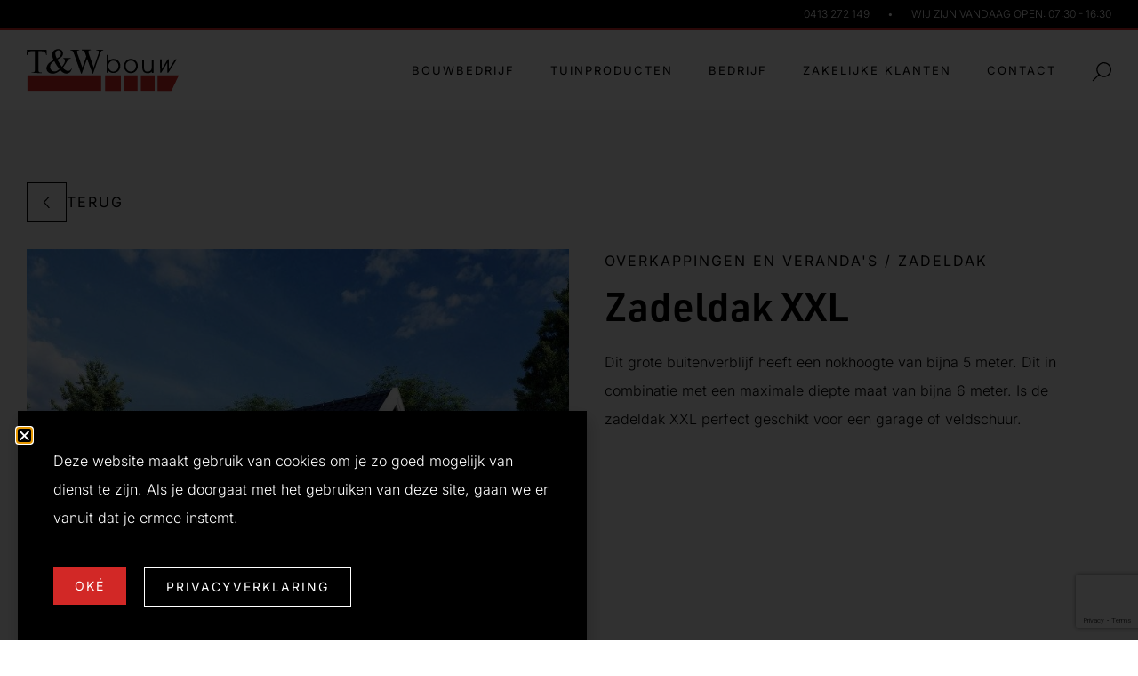

--- FILE ---
content_type: text/html; charset=UTF-8
request_url: https://www.tenwbouw.nl/product/zadeldak-xxl/
body_size: 21931
content:
<!doctype html>
<html lang="nl-NL">
<head>
	<meta charset="UTF-8">
	<meta name="viewport" content="width=device-width, initial-scale=1">
	<link rel="profile" href="https://gmpg.org/xfn/11">
	<meta name='robots' content='index, follow, max-image-preview:large, max-snippet:-1, max-video-preview:-1' />

	<!-- This site is optimized with the Yoast SEO plugin v26.5 - https://yoast.com/wordpress/plugins/seo/ -->
	<title>Zadeldak XXL - T&amp;W Bouw</title>
	<link rel="canonical" href="https://www.tenwbouw.nl/product/zadeldak-xxl/" />
	<meta property="og:locale" content="nl_NL" />
	<meta property="og:type" content="article" />
	<meta property="og:title" content="Zadeldak XXL - T&amp;W Bouw" />
	<meta property="og:url" content="https://www.tenwbouw.nl/product/zadeldak-xxl/" />
	<meta property="og:site_name" content="T&amp;W Bouw" />
	<meta property="article:modified_time" content="2022-12-24T09:48:01+00:00" />
	<meta property="og:image" content="https://www.tenwbouw.nl/wp-content/uploads/2022/12/p104-Zadeldak-XXL-scaled.jpg" />
	<meta property="og:image:width" content="2560" />
	<meta property="og:image:height" content="1440" />
	<meta property="og:image:type" content="image/jpeg" />
	<meta name="twitter:card" content="summary_large_image" />
	<script type="application/ld+json" class="yoast-schema-graph">{"@context":"https://schema.org","@graph":[{"@type":"WebPage","@id":"https://www.tenwbouw.nl/product/zadeldak-xxl/","url":"https://www.tenwbouw.nl/product/zadeldak-xxl/","name":"Zadeldak XXL - T&W Bouw","isPartOf":{"@id":"https://www.tenwbouw.nl/#website"},"primaryImageOfPage":{"@id":"https://www.tenwbouw.nl/product/zadeldak-xxl/#primaryimage"},"image":{"@id":"https://www.tenwbouw.nl/product/zadeldak-xxl/#primaryimage"},"thumbnailUrl":"https://www.tenwbouw.nl/wp-content/uploads/2022/12/p104-Zadeldak-XXL-scaled.jpg","datePublished":"2022-12-24T08:07:16+00:00","dateModified":"2022-12-24T09:48:01+00:00","breadcrumb":{"@id":"https://www.tenwbouw.nl/product/zadeldak-xxl/#breadcrumb"},"inLanguage":"nl-NL","potentialAction":[{"@type":"ReadAction","target":["https://www.tenwbouw.nl/product/zadeldak-xxl/"]}]},{"@type":"ImageObject","inLanguage":"nl-NL","@id":"https://www.tenwbouw.nl/product/zadeldak-xxl/#primaryimage","url":"https://www.tenwbouw.nl/wp-content/uploads/2022/12/p104-Zadeldak-XXL-scaled.jpg","contentUrl":"https://www.tenwbouw.nl/wp-content/uploads/2022/12/p104-Zadeldak-XXL-scaled.jpg","width":2560,"height":1440},{"@type":"BreadcrumbList","@id":"https://www.tenwbouw.nl/product/zadeldak-xxl/#breadcrumb","itemListElement":[{"@type":"ListItem","position":1,"name":"Home","item":"https://www.tenwbouw.nl/"},{"@type":"ListItem","position":2,"name":"Producten","item":"https://www.tenwbouw.nl/product/"},{"@type":"ListItem","position":3,"name":"Zadeldak XXL"}]},{"@type":"WebSite","@id":"https://www.tenwbouw.nl/#website","url":"https://www.tenwbouw.nl/","name":"T&amp;W Bouw","description":"Uw partner in de bouw, tuinbouw &amp; tuinartikelen","publisher":{"@id":"https://www.tenwbouw.nl/#organization"},"potentialAction":[{"@type":"SearchAction","target":{"@type":"EntryPoint","urlTemplate":"https://www.tenwbouw.nl/?s={search_term_string}"},"query-input":{"@type":"PropertyValueSpecification","valueRequired":true,"valueName":"search_term_string"}}],"inLanguage":"nl-NL"},{"@type":"Organization","@id":"https://www.tenwbouw.nl/#organization","name":"T&amp;W Bouw","url":"https://www.tenwbouw.nl/","logo":{"@type":"ImageObject","inLanguage":"nl-NL","@id":"https://www.tenwbouw.nl/#/schema/logo/image/","url":"https://www.tenwbouw.nl/wp-content/uploads/2020/10/TenWBouw-Logo-Vector.svg","contentUrl":"https://www.tenwbouw.nl/wp-content/uploads/2020/10/TenWBouw-Logo-Vector.svg","width":180,"height":49,"caption":"T&amp;W Bouw"},"image":{"@id":"https://www.tenwbouw.nl/#/schema/logo/image/"}}]}</script>
	<!-- / Yoast SEO plugin. -->


<link rel='dns-prefetch' href='//www.googletagmanager.com' />

<link rel="alternate" type="application/rss+xml" title="T&amp;W Bouw &raquo; feed" href="https://www.tenwbouw.nl/feed/" />
<link rel="alternate" type="application/rss+xml" title="T&amp;W Bouw &raquo; reacties feed" href="https://www.tenwbouw.nl/comments/feed/" />
<link rel="alternate" title="oEmbed (JSON)" type="application/json+oembed" href="https://www.tenwbouw.nl/wp-json/oembed/1.0/embed?url=https%3A%2F%2Fwww.tenwbouw.nl%2Fproduct%2Fzadeldak-xxl%2F" />
<link rel="alternate" title="oEmbed (XML)" type="text/xml+oembed" href="https://www.tenwbouw.nl/wp-json/oembed/1.0/embed?url=https%3A%2F%2Fwww.tenwbouw.nl%2Fproduct%2Fzadeldak-xxl%2F&#038;format=xml" />
<link data-minify="1" rel="stylesheet" type="text/css" href="https://www.tenwbouw.nl/wp-content/cache/min/1/kdn4hbv.css?ver=1769126325"><style id='wp-img-auto-sizes-contain-inline-css'>
img:is([sizes=auto i],[sizes^="auto," i]){contain-intrinsic-size:3000px 1500px}
/*# sourceURL=wp-img-auto-sizes-contain-inline-css */
</style>
<style id='wp-emoji-styles-inline-css'>

	img.wp-smiley, img.emoji {
		display: inline !important;
		border: none !important;
		box-shadow: none !important;
		height: 1em !important;
		width: 1em !important;
		margin: 0 0.07em !important;
		vertical-align: -0.1em !important;
		background: none !important;
		padding: 0 !important;
	}
/*# sourceURL=wp-emoji-styles-inline-css */
</style>
<link rel='stylesheet' id='wp-block-library-css' href='https://www.tenwbouw.nl/wp-includes/css/dist/block-library/style.min.css?ver=c0822d58c3e3d65e0c1444bee23fc150' media='all' />
<link data-minify="1" rel='stylesheet' id='jet-engine-frontend-css' href='https://www.tenwbouw.nl/wp-content/cache/min/1/wp-content/plugins/jet-engine/assets/css/frontend.css?ver=1769126325' media='all' />
<style id='global-styles-inline-css'>
:root{--wp--preset--aspect-ratio--square: 1;--wp--preset--aspect-ratio--4-3: 4/3;--wp--preset--aspect-ratio--3-4: 3/4;--wp--preset--aspect-ratio--3-2: 3/2;--wp--preset--aspect-ratio--2-3: 2/3;--wp--preset--aspect-ratio--16-9: 16/9;--wp--preset--aspect-ratio--9-16: 9/16;--wp--preset--color--black: #000000;--wp--preset--color--cyan-bluish-gray: #abb8c3;--wp--preset--color--white: #ffffff;--wp--preset--color--pale-pink: #f78da7;--wp--preset--color--vivid-red: #cf2e2e;--wp--preset--color--luminous-vivid-orange: #ff6900;--wp--preset--color--luminous-vivid-amber: #fcb900;--wp--preset--color--light-green-cyan: #7bdcb5;--wp--preset--color--vivid-green-cyan: #00d084;--wp--preset--color--pale-cyan-blue: #8ed1fc;--wp--preset--color--vivid-cyan-blue: #0693e3;--wp--preset--color--vivid-purple: #9b51e0;--wp--preset--gradient--vivid-cyan-blue-to-vivid-purple: linear-gradient(135deg,rgb(6,147,227) 0%,rgb(155,81,224) 100%);--wp--preset--gradient--light-green-cyan-to-vivid-green-cyan: linear-gradient(135deg,rgb(122,220,180) 0%,rgb(0,208,130) 100%);--wp--preset--gradient--luminous-vivid-amber-to-luminous-vivid-orange: linear-gradient(135deg,rgb(252,185,0) 0%,rgb(255,105,0) 100%);--wp--preset--gradient--luminous-vivid-orange-to-vivid-red: linear-gradient(135deg,rgb(255,105,0) 0%,rgb(207,46,46) 100%);--wp--preset--gradient--very-light-gray-to-cyan-bluish-gray: linear-gradient(135deg,rgb(238,238,238) 0%,rgb(169,184,195) 100%);--wp--preset--gradient--cool-to-warm-spectrum: linear-gradient(135deg,rgb(74,234,220) 0%,rgb(151,120,209) 20%,rgb(207,42,186) 40%,rgb(238,44,130) 60%,rgb(251,105,98) 80%,rgb(254,248,76) 100%);--wp--preset--gradient--blush-light-purple: linear-gradient(135deg,rgb(255,206,236) 0%,rgb(152,150,240) 100%);--wp--preset--gradient--blush-bordeaux: linear-gradient(135deg,rgb(254,205,165) 0%,rgb(254,45,45) 50%,rgb(107,0,62) 100%);--wp--preset--gradient--luminous-dusk: linear-gradient(135deg,rgb(255,203,112) 0%,rgb(199,81,192) 50%,rgb(65,88,208) 100%);--wp--preset--gradient--pale-ocean: linear-gradient(135deg,rgb(255,245,203) 0%,rgb(182,227,212) 50%,rgb(51,167,181) 100%);--wp--preset--gradient--electric-grass: linear-gradient(135deg,rgb(202,248,128) 0%,rgb(113,206,126) 100%);--wp--preset--gradient--midnight: linear-gradient(135deg,rgb(2,3,129) 0%,rgb(40,116,252) 100%);--wp--preset--font-size--small: 13px;--wp--preset--font-size--medium: 20px;--wp--preset--font-size--large: 36px;--wp--preset--font-size--x-large: 42px;--wp--preset--spacing--20: 0.44rem;--wp--preset--spacing--30: 0.67rem;--wp--preset--spacing--40: 1rem;--wp--preset--spacing--50: 1.5rem;--wp--preset--spacing--60: 2.25rem;--wp--preset--spacing--70: 3.38rem;--wp--preset--spacing--80: 5.06rem;--wp--preset--shadow--natural: 6px 6px 9px rgba(0, 0, 0, 0.2);--wp--preset--shadow--deep: 12px 12px 50px rgba(0, 0, 0, 0.4);--wp--preset--shadow--sharp: 6px 6px 0px rgba(0, 0, 0, 0.2);--wp--preset--shadow--outlined: 6px 6px 0px -3px rgb(255, 255, 255), 6px 6px rgb(0, 0, 0);--wp--preset--shadow--crisp: 6px 6px 0px rgb(0, 0, 0);}:root { --wp--style--global--content-size: 800px;--wp--style--global--wide-size: 1200px; }:where(body) { margin: 0; }.wp-site-blocks > .alignleft { float: left; margin-right: 2em; }.wp-site-blocks > .alignright { float: right; margin-left: 2em; }.wp-site-blocks > .aligncenter { justify-content: center; margin-left: auto; margin-right: auto; }:where(.wp-site-blocks) > * { margin-block-start: 24px; margin-block-end: 0; }:where(.wp-site-blocks) > :first-child { margin-block-start: 0; }:where(.wp-site-blocks) > :last-child { margin-block-end: 0; }:root { --wp--style--block-gap: 24px; }:root :where(.is-layout-flow) > :first-child{margin-block-start: 0;}:root :where(.is-layout-flow) > :last-child{margin-block-end: 0;}:root :where(.is-layout-flow) > *{margin-block-start: 24px;margin-block-end: 0;}:root :where(.is-layout-constrained) > :first-child{margin-block-start: 0;}:root :where(.is-layout-constrained) > :last-child{margin-block-end: 0;}:root :where(.is-layout-constrained) > *{margin-block-start: 24px;margin-block-end: 0;}:root :where(.is-layout-flex){gap: 24px;}:root :where(.is-layout-grid){gap: 24px;}.is-layout-flow > .alignleft{float: left;margin-inline-start: 0;margin-inline-end: 2em;}.is-layout-flow > .alignright{float: right;margin-inline-start: 2em;margin-inline-end: 0;}.is-layout-flow > .aligncenter{margin-left: auto !important;margin-right: auto !important;}.is-layout-constrained > .alignleft{float: left;margin-inline-start: 0;margin-inline-end: 2em;}.is-layout-constrained > .alignright{float: right;margin-inline-start: 2em;margin-inline-end: 0;}.is-layout-constrained > .aligncenter{margin-left: auto !important;margin-right: auto !important;}.is-layout-constrained > :where(:not(.alignleft):not(.alignright):not(.alignfull)){max-width: var(--wp--style--global--content-size);margin-left: auto !important;margin-right: auto !important;}.is-layout-constrained > .alignwide{max-width: var(--wp--style--global--wide-size);}body .is-layout-flex{display: flex;}.is-layout-flex{flex-wrap: wrap;align-items: center;}.is-layout-flex > :is(*, div){margin: 0;}body .is-layout-grid{display: grid;}.is-layout-grid > :is(*, div){margin: 0;}body{padding-top: 0px;padding-right: 0px;padding-bottom: 0px;padding-left: 0px;}a:where(:not(.wp-element-button)){text-decoration: underline;}:root :where(.wp-element-button, .wp-block-button__link){background-color: #32373c;border-width: 0;color: #fff;font-family: inherit;font-size: inherit;font-style: inherit;font-weight: inherit;letter-spacing: inherit;line-height: inherit;padding-top: calc(0.667em + 2px);padding-right: calc(1.333em + 2px);padding-bottom: calc(0.667em + 2px);padding-left: calc(1.333em + 2px);text-decoration: none;text-transform: inherit;}.has-black-color{color: var(--wp--preset--color--black) !important;}.has-cyan-bluish-gray-color{color: var(--wp--preset--color--cyan-bluish-gray) !important;}.has-white-color{color: var(--wp--preset--color--white) !important;}.has-pale-pink-color{color: var(--wp--preset--color--pale-pink) !important;}.has-vivid-red-color{color: var(--wp--preset--color--vivid-red) !important;}.has-luminous-vivid-orange-color{color: var(--wp--preset--color--luminous-vivid-orange) !important;}.has-luminous-vivid-amber-color{color: var(--wp--preset--color--luminous-vivid-amber) !important;}.has-light-green-cyan-color{color: var(--wp--preset--color--light-green-cyan) !important;}.has-vivid-green-cyan-color{color: var(--wp--preset--color--vivid-green-cyan) !important;}.has-pale-cyan-blue-color{color: var(--wp--preset--color--pale-cyan-blue) !important;}.has-vivid-cyan-blue-color{color: var(--wp--preset--color--vivid-cyan-blue) !important;}.has-vivid-purple-color{color: var(--wp--preset--color--vivid-purple) !important;}.has-black-background-color{background-color: var(--wp--preset--color--black) !important;}.has-cyan-bluish-gray-background-color{background-color: var(--wp--preset--color--cyan-bluish-gray) !important;}.has-white-background-color{background-color: var(--wp--preset--color--white) !important;}.has-pale-pink-background-color{background-color: var(--wp--preset--color--pale-pink) !important;}.has-vivid-red-background-color{background-color: var(--wp--preset--color--vivid-red) !important;}.has-luminous-vivid-orange-background-color{background-color: var(--wp--preset--color--luminous-vivid-orange) !important;}.has-luminous-vivid-amber-background-color{background-color: var(--wp--preset--color--luminous-vivid-amber) !important;}.has-light-green-cyan-background-color{background-color: var(--wp--preset--color--light-green-cyan) !important;}.has-vivid-green-cyan-background-color{background-color: var(--wp--preset--color--vivid-green-cyan) !important;}.has-pale-cyan-blue-background-color{background-color: var(--wp--preset--color--pale-cyan-blue) !important;}.has-vivid-cyan-blue-background-color{background-color: var(--wp--preset--color--vivid-cyan-blue) !important;}.has-vivid-purple-background-color{background-color: var(--wp--preset--color--vivid-purple) !important;}.has-black-border-color{border-color: var(--wp--preset--color--black) !important;}.has-cyan-bluish-gray-border-color{border-color: var(--wp--preset--color--cyan-bluish-gray) !important;}.has-white-border-color{border-color: var(--wp--preset--color--white) !important;}.has-pale-pink-border-color{border-color: var(--wp--preset--color--pale-pink) !important;}.has-vivid-red-border-color{border-color: var(--wp--preset--color--vivid-red) !important;}.has-luminous-vivid-orange-border-color{border-color: var(--wp--preset--color--luminous-vivid-orange) !important;}.has-luminous-vivid-amber-border-color{border-color: var(--wp--preset--color--luminous-vivid-amber) !important;}.has-light-green-cyan-border-color{border-color: var(--wp--preset--color--light-green-cyan) !important;}.has-vivid-green-cyan-border-color{border-color: var(--wp--preset--color--vivid-green-cyan) !important;}.has-pale-cyan-blue-border-color{border-color: var(--wp--preset--color--pale-cyan-blue) !important;}.has-vivid-cyan-blue-border-color{border-color: var(--wp--preset--color--vivid-cyan-blue) !important;}.has-vivid-purple-border-color{border-color: var(--wp--preset--color--vivid-purple) !important;}.has-vivid-cyan-blue-to-vivid-purple-gradient-background{background: var(--wp--preset--gradient--vivid-cyan-blue-to-vivid-purple) !important;}.has-light-green-cyan-to-vivid-green-cyan-gradient-background{background: var(--wp--preset--gradient--light-green-cyan-to-vivid-green-cyan) !important;}.has-luminous-vivid-amber-to-luminous-vivid-orange-gradient-background{background: var(--wp--preset--gradient--luminous-vivid-amber-to-luminous-vivid-orange) !important;}.has-luminous-vivid-orange-to-vivid-red-gradient-background{background: var(--wp--preset--gradient--luminous-vivid-orange-to-vivid-red) !important;}.has-very-light-gray-to-cyan-bluish-gray-gradient-background{background: var(--wp--preset--gradient--very-light-gray-to-cyan-bluish-gray) !important;}.has-cool-to-warm-spectrum-gradient-background{background: var(--wp--preset--gradient--cool-to-warm-spectrum) !important;}.has-blush-light-purple-gradient-background{background: var(--wp--preset--gradient--blush-light-purple) !important;}.has-blush-bordeaux-gradient-background{background: var(--wp--preset--gradient--blush-bordeaux) !important;}.has-luminous-dusk-gradient-background{background: var(--wp--preset--gradient--luminous-dusk) !important;}.has-pale-ocean-gradient-background{background: var(--wp--preset--gradient--pale-ocean) !important;}.has-electric-grass-gradient-background{background: var(--wp--preset--gradient--electric-grass) !important;}.has-midnight-gradient-background{background: var(--wp--preset--gradient--midnight) !important;}.has-small-font-size{font-size: var(--wp--preset--font-size--small) !important;}.has-medium-font-size{font-size: var(--wp--preset--font-size--medium) !important;}.has-large-font-size{font-size: var(--wp--preset--font-size--large) !important;}.has-x-large-font-size{font-size: var(--wp--preset--font-size--x-large) !important;}
:root :where(.wp-block-pullquote){font-size: 1.5em;line-height: 1.6;}
/*# sourceURL=global-styles-inline-css */
</style>
<link data-minify="1" rel='stylesheet' id='responsive-css' href='https://www.tenwbouw.nl/wp-content/cache/min/1/wp-content/themes/hello-theme-child-master/responsive.css?ver=1769126325' media='all' />
<link data-minify="1" rel='stylesheet' id='hello-elementor-css' href='https://www.tenwbouw.nl/wp-content/cache/min/1/wp-content/themes/hello-elementor/assets/css/reset.css?ver=1769126325' media='all' />
<link data-minify="1" rel='stylesheet' id='hello-elementor-theme-style-css' href='https://www.tenwbouw.nl/wp-content/cache/min/1/wp-content/themes/hello-elementor/assets/css/theme.css?ver=1769126325' media='all' />
<link data-minify="1" rel='stylesheet' id='hello-elementor-header-footer-css' href='https://www.tenwbouw.nl/wp-content/cache/min/1/wp-content/themes/hello-elementor/assets/css/header-footer.css?ver=1769126325' media='all' />
<link rel='stylesheet' id='elementor-frontend-css' href='https://www.tenwbouw.nl/wp-content/plugins/elementor/assets/css/frontend.min.css?ver=3.33.4' media='all' />
<link rel='stylesheet' id='widget-heading-css' href='https://www.tenwbouw.nl/wp-content/plugins/elementor/assets/css/widget-heading.min.css?ver=3.33.4' media='all' />
<link rel='stylesheet' id='e-sticky-css' href='https://www.tenwbouw.nl/wp-content/plugins/elementor-pro/assets/css/modules/sticky.min.css?ver=3.33.2' media='all' />
<link rel='stylesheet' id='widget-image-css' href='https://www.tenwbouw.nl/wp-content/plugins/elementor/assets/css/widget-image.min.css?ver=3.33.4' media='all' />
<link rel='stylesheet' id='widget-nav-menu-css' href='https://www.tenwbouw.nl/wp-content/plugins/elementor-pro/assets/css/widget-nav-menu.min.css?ver=3.33.2' media='all' />
<link data-minify="1" rel='stylesheet' id='swiper-css' href='https://www.tenwbouw.nl/wp-content/cache/min/1/wp-content/plugins/elementor/assets/lib/swiper/v8/css/swiper.min.css?ver=1769126325' media='all' />
<link rel='stylesheet' id='e-swiper-css' href='https://www.tenwbouw.nl/wp-content/plugins/elementor/assets/css/conditionals/e-swiper.min.css?ver=3.33.4' media='all' />
<link rel='stylesheet' id='widget-gallery-css' href='https://www.tenwbouw.nl/wp-content/plugins/elementor-pro/assets/css/widget-gallery.min.css?ver=3.33.2' media='all' />
<link rel='stylesheet' id='elementor-gallery-css' href='https://www.tenwbouw.nl/wp-content/plugins/elementor/assets/lib/e-gallery/css/e-gallery.min.css?ver=1.2.0' media='all' />
<link rel='stylesheet' id='e-transitions-css' href='https://www.tenwbouw.nl/wp-content/plugins/elementor-pro/assets/css/conditionals/transitions.min.css?ver=3.33.2' media='all' />
<link rel='stylesheet' id='e-popup-css' href='https://www.tenwbouw.nl/wp-content/plugins/elementor-pro/assets/css/conditionals/popup.min.css?ver=3.33.2' media='all' />
<link data-minify="1" rel='stylesheet' id='elementor-icons-css' href='https://www.tenwbouw.nl/wp-content/cache/min/1/wp-content/plugins/elementor/assets/lib/eicons/css/elementor-icons.min.css?ver=1769126325' media='all' />
<link rel='stylesheet' id='elementor-post-8-css' href='https://www.tenwbouw.nl/wp-content/uploads/elementor/css/post-8.css?ver=1769126324' media='all' />
<link rel='stylesheet' id='elementor-post-211-css' href='https://www.tenwbouw.nl/wp-content/uploads/elementor/css/post-211.css?ver=1769126324' media='all' />
<link rel='stylesheet' id='elementor-post-845-css' href='https://www.tenwbouw.nl/wp-content/uploads/elementor/css/post-845.css?ver=1769126324' media='all' />
<link rel='stylesheet' id='elementor-post-4133-css' href='https://www.tenwbouw.nl/wp-content/uploads/elementor/css/post-4133.css?ver=1769126324' media='all' />
<link data-minify="1" rel='stylesheet' id='hello-elementor-child-style-css' href='https://www.tenwbouw.nl/wp-content/cache/min/1/wp-content/themes/hello-theme-child-master/style.css?ver=1769126325' media='all' />
<link data-minify="1" rel='stylesheet' id='ecs-styles-css' href='https://www.tenwbouw.nl/wp-content/cache/min/1/wp-content/plugins/ele-custom-skin/assets/css/ecs-style.css?ver=1769126325' media='all' />
<link rel='stylesheet' id='elementor-post-4117-css' href='https://www.tenwbouw.nl/wp-content/uploads/elementor/css/post-4117.css?ver=1696514650' media='all' />
<link data-minify="1" rel='stylesheet' id='elementor-gf-local-inter-css' href='https://www.tenwbouw.nl/wp-content/cache/min/1/wp-content/uploads/elementor/google-fonts/css/inter.css?ver=1769126325' media='all' />
<script src="https://www.tenwbouw.nl/wp-includes/js/jquery/jquery.min.js?ver=3.7.1" id="jquery-core-js"></script>
<script src="https://www.tenwbouw.nl/wp-includes/js/jquery/jquery-migrate.min.js?ver=3.4.1" id="jquery-migrate-js"></script>

<!-- Google tag (gtag.js) snippet toegevoegd door Site Kit -->
<!-- Google Analytics snippet toegevoegd door Site Kit -->
<script src="https://www.googletagmanager.com/gtag/js?id=GT-5TC44G9" id="google_gtagjs-js" async></script>
<script id="google_gtagjs-js-after">
window.dataLayer = window.dataLayer || [];function gtag(){dataLayer.push(arguments);}
gtag("set","linker",{"domains":["www.tenwbouw.nl"]});
gtag("js", new Date());
gtag("set", "developer_id.dZTNiMT", true);
gtag("config", "GT-5TC44G9");
//# sourceURL=google_gtagjs-js-after
</script>
<script id="ecs_ajax_load-js-extra">
var ecs_ajax_params = {"ajaxurl":"https://www.tenwbouw.nl/wp-admin/admin-ajax.php","posts":"{\"page\":0,\"product\":\"zadeldak-xxl\",\"post_type\":\"product\",\"name\":\"zadeldak-xxl\",\"error\":\"\",\"m\":\"\",\"p\":0,\"post_parent\":\"\",\"subpost\":\"\",\"subpost_id\":\"\",\"attachment\":\"\",\"attachment_id\":0,\"pagename\":\"\",\"page_id\":0,\"second\":\"\",\"minute\":\"\",\"hour\":\"\",\"day\":0,\"monthnum\":0,\"year\":0,\"w\":0,\"category_name\":\"\",\"tag\":\"\",\"cat\":\"\",\"tag_id\":\"\",\"author\":\"\",\"author_name\":\"\",\"feed\":\"\",\"tb\":\"\",\"paged\":0,\"meta_key\":\"\",\"meta_value\":\"\",\"preview\":\"\",\"s\":\"\",\"sentence\":\"\",\"title\":\"\",\"fields\":\"all\",\"menu_order\":\"\",\"embed\":\"\",\"category__in\":[],\"category__not_in\":[],\"category__and\":[],\"post__in\":[],\"post__not_in\":[],\"post_name__in\":[],\"tag__in\":[],\"tag__not_in\":[],\"tag__and\":[],\"tag_slug__in\":[],\"tag_slug__and\":[],\"post_parent__in\":[],\"post_parent__not_in\":[],\"author__in\":[],\"author__not_in\":[],\"search_columns\":[],\"ignore_sticky_posts\":false,\"suppress_filters\":false,\"cache_results\":true,\"update_post_term_cache\":true,\"update_menu_item_cache\":false,\"lazy_load_term_meta\":true,\"update_post_meta_cache\":true,\"posts_per_page\":21,\"nopaging\":false,\"comments_per_page\":\"50\",\"no_found_rows\":false,\"order\":\"DESC\"}"};
//# sourceURL=ecs_ajax_load-js-extra
</script>
<script data-minify="1" src="https://www.tenwbouw.nl/wp-content/cache/min/1/wp-content/plugins/ele-custom-skin/assets/js/ecs_ajax_pagination.js?ver=1767445115" id="ecs_ajax_load-js"></script>
<script data-minify="1" src="https://www.tenwbouw.nl/wp-content/cache/min/1/wp-content/plugins/ele-custom-skin/assets/js/ecs.js?ver=1767445115" id="ecs-script-js"></script>
<link rel="https://api.w.org/" href="https://www.tenwbouw.nl/wp-json/" /><link rel="alternate" title="JSON" type="application/json" href="https://www.tenwbouw.nl/wp-json/wp/v2/product/2703" /><link rel="EditURI" type="application/rsd+xml" title="RSD" href="https://www.tenwbouw.nl/xmlrpc.php?rsd" />
<meta name="generator" content="Site Kit by Google 1.167.0" /><meta name="google-site-verification" content="jsXvoxs821Ll7z7HDfjwtORkKk2jVMBqj8fDHt76VI8"><meta name="generator" content="Elementor 3.33.4; features: additional_custom_breakpoints; settings: css_print_method-external, google_font-enabled, font_display-auto">
			<style>
				.e-con.e-parent:nth-of-type(n+4):not(.e-lazyloaded):not(.e-no-lazyload),
				.e-con.e-parent:nth-of-type(n+4):not(.e-lazyloaded):not(.e-no-lazyload) * {
					background-image: none !important;
				}
				@media screen and (max-height: 1024px) {
					.e-con.e-parent:nth-of-type(n+3):not(.e-lazyloaded):not(.e-no-lazyload),
					.e-con.e-parent:nth-of-type(n+3):not(.e-lazyloaded):not(.e-no-lazyload) * {
						background-image: none !important;
					}
				}
				@media screen and (max-height: 640px) {
					.e-con.e-parent:nth-of-type(n+2):not(.e-lazyloaded):not(.e-no-lazyload),
					.e-con.e-parent:nth-of-type(n+2):not(.e-lazyloaded):not(.e-no-lazyload) * {
						background-image: none !important;
					}
				}
			</style>
			<link rel="icon" href="https://www.tenwbouw.nl/wp-content/uploads/2020/10/TenWBouw-Favicon.jpg" sizes="32x32" />
<link rel="icon" href="https://www.tenwbouw.nl/wp-content/uploads/2020/10/TenWBouw-Favicon.jpg" sizes="192x192" />
<link rel="apple-touch-icon" href="https://www.tenwbouw.nl/wp-content/uploads/2020/10/TenWBouw-Favicon.jpg" />
<meta name="msapplication-TileImage" content="https://www.tenwbouw.nl/wp-content/uploads/2020/10/TenWBouw-Favicon.jpg" />
<noscript><style id="rocket-lazyload-nojs-css">.rll-youtube-player, [data-lazy-src]{display:none !important;}</style></noscript><meta name="generator" content="WP Rocket 3.20.2" data-wpr-features="wpr_minify_js wpr_lazyload_images wpr_minify_css wpr_preload_links wpr_desktop" /></head>
<body data-rsssl=1 class="wp-singular product-template-default single single-product postid-2703 wp-custom-logo wp-embed-responsive wp-theme-hello-elementor wp-child-theme-hello-theme-child-master hello-elementor-default elementor-default elementor-kit-8 elementor-page-845">


<a class="skip-link screen-reader-text" href="#content">Ga naar de inhoud</a>

		<header data-rocket-location-hash="3b5e63d3442d4be69f5de8607c03b6b9" data-elementor-type="header" data-elementor-id="211" class="elementor elementor-211 elementor-location-header" data-elementor-post-type="elementor_library">
					<section class="elementor-section elementor-top-section elementor-element elementor-element-260862b elementor-section-boxed elementor-section-height-default elementor-section-height-default" data-id="260862b" data-element_type="section" data-settings="{&quot;background_background&quot;:&quot;classic&quot;,&quot;sticky&quot;:&quot;top&quot;,&quot;sticky_effects_offset&quot;:100,&quot;sticky_on&quot;:[&quot;desktop&quot;,&quot;tablet&quot;,&quot;mobile&quot;],&quot;sticky_offset&quot;:0,&quot;sticky_anchor_link_offset&quot;:0}">
						<div data-rocket-location-hash="82f6c6a00e9a86a2eaa3cc6e8d136714" class="elementor-container elementor-column-gap-default">
					<div class="elementor-column elementor-col-50 elementor-top-column elementor-element elementor-element-d3a2ce8" data-id="d3a2ce8" data-element_type="column">
			<div class="elementor-widget-wrap">
							</div>
		</div>
				<div class="elementor-column elementor-col-50 elementor-top-column elementor-element elementor-element-4f23b21" data-id="4f23b21" data-element_type="column">
			<div class="elementor-widget-wrap elementor-element-populated">
						<div class="elementor-element elementor-element-43a2113 header-opening-times elementor-widget__width-auto elementor-hidden-mobile elementor-widget elementor-widget-heading" data-id="43a2113" data-element_type="widget" data-widget_type="heading.default">
				<div class="elementor-widget-container">
					<p class="elementor-heading-title elementor-size-default"><a href="tel:+31413272149">0413 272 149</a></p>				</div>
				</div>
				<div class="elementor-element elementor-element-c6d68da header-opening-times elementor-widget__width-auto elementor-hidden-mobile elementor-widget elementor-widget-heading" data-id="c6d68da" data-element_type="widget" data-widget_type="heading.default">
				<div class="elementor-widget-container">
					<p class="elementor-heading-title elementor-size-default"><a href="tel:+31413272149">•</a></p>				</div>
				</div>
				<div class="elementor-element elementor-element-2627ab3 jedv-enabled--yes elementor-widget__width-auto elementor-widget elementor-widget-heading" data-id="2627ab3" data-element_type="widget" data-widget_type="heading.default">
				<div class="elementor-widget-container">
					<p class="elementor-heading-title elementor-size-default">Wij zijn vandaag open: 07:30 - 16:30</p>				</div>
				</div>
					</div>
		</div>
					</div>
		</section>
				<section class="elementor-section elementor-top-section elementor-element elementor-element-8caee58 elementor-section-height-min-height elementor-section-content-middle elementor-section-boxed elementor-section-height-default elementor-section-items-middle" data-id="8caee58" data-element_type="section" data-settings="{&quot;background_background&quot;:&quot;classic&quot;,&quot;sticky&quot;:&quot;top&quot;,&quot;sticky_effects_offset&quot;:100,&quot;sticky_offset&quot;:32,&quot;sticky_on&quot;:[&quot;desktop&quot;,&quot;tablet&quot;,&quot;mobile&quot;],&quot;sticky_anchor_link_offset&quot;:0}">
						<div data-rocket-location-hash="b3be091174dcd2d7573499587c59c9d9" class="elementor-container elementor-column-gap-default">
					<div class="elementor-column elementor-col-50 elementor-top-column elementor-element elementor-element-ff61d11" data-id="ff61d11" data-element_type="column">
			<div class="elementor-widget-wrap elementor-element-populated">
						<div class="elementor-element elementor-element-5e1b9b2 elementor-widget elementor-widget-image" data-id="5e1b9b2" data-element_type="widget" data-widget_type="image.default">
				<div class="elementor-widget-container">
																<a href="https://www.tenwbouw.nl">
							<img width="180" height="49" src="data:image/svg+xml,%3Csvg%20xmlns='http://www.w3.org/2000/svg'%20viewBox='0%200%20180%2049'%3E%3C/svg%3E" class="attachment-2048x2048 size-2048x2048 wp-image-4027" alt="" data-lazy-src="https://www.tenwbouw.nl/wp-content/uploads/2020/10/TenWBouw-Logo-Vector.svg" /><noscript><img width="180" height="49" src="https://www.tenwbouw.nl/wp-content/uploads/2020/10/TenWBouw-Logo-Vector.svg" class="attachment-2048x2048 size-2048x2048 wp-image-4027" alt="" /></noscript>								</a>
															</div>
				</div>
					</div>
		</div>
				<div class="elementor-column elementor-col-50 elementor-top-column elementor-element elementor-element-da94e75" data-id="da94e75" data-element_type="column">
			<div class="elementor-widget-wrap elementor-element-populated">
						<div class="elementor-element elementor-element-3d84cc8 elementor-nav-menu__align-end elementor-widget__width-auto elementor-nav-menu--dropdown-none elementor-hidden-tablet elementor-hidden-mobile elementor-widget elementor-widget-nav-menu" data-id="3d84cc8" data-element_type="widget" data-settings="{&quot;submenu_icon&quot;:{&quot;value&quot;:&quot;&lt;i class=\&quot;\&quot; aria-hidden=\&quot;true\&quot;&gt;&lt;\/i&gt;&quot;,&quot;library&quot;:&quot;&quot;},&quot;layout&quot;:&quot;horizontal&quot;}" data-widget_type="nav-menu.default">
				<div class="elementor-widget-container">
								<nav aria-label="Menu" class="elementor-nav-menu--main elementor-nav-menu__container elementor-nav-menu--layout-horizontal e--pointer-text e--animation-none">
				<ul id="menu-1-3d84cc8" class="elementor-nav-menu"><li class="menu-item menu-item-type-post_type menu-item-object-page menu-item-604"><a href="https://www.tenwbouw.nl/bouw/" class="elementor-item">Bouwbedrijf</a></li>
<li class="menu-item menu-item-type-post_type menu-item-object-page menu-item-606"><a href="https://www.tenwbouw.nl/tuin/" class="elementor-item">Tuinproducten</a></li>
<li class="menu-item menu-item-type-post_type menu-item-object-page menu-item-603"><a href="https://www.tenwbouw.nl/bedrijf/" class="elementor-item">Bedrijf</a></li>
<li class="menu-item menu-item-type-post_type menu-item-object-page menu-item-5066"><a href="https://www.tenwbouw.nl/zakelijke-klanten/" class="elementor-item">Zakelijke klanten</a></li>
<li class="menu-item menu-item-type-post_type menu-item-object-page menu-item-605"><a href="https://www.tenwbouw.nl/contact/" class="elementor-item">Contact</a></li>
</ul>			</nav>
						<nav class="elementor-nav-menu--dropdown elementor-nav-menu__container" aria-hidden="true">
				<ul id="menu-2-3d84cc8" class="elementor-nav-menu"><li class="menu-item menu-item-type-post_type menu-item-object-page menu-item-604"><a href="https://www.tenwbouw.nl/bouw/" class="elementor-item" tabindex="-1">Bouwbedrijf</a></li>
<li class="menu-item menu-item-type-post_type menu-item-object-page menu-item-606"><a href="https://www.tenwbouw.nl/tuin/" class="elementor-item" tabindex="-1">Tuinproducten</a></li>
<li class="menu-item menu-item-type-post_type menu-item-object-page menu-item-603"><a href="https://www.tenwbouw.nl/bedrijf/" class="elementor-item" tabindex="-1">Bedrijf</a></li>
<li class="menu-item menu-item-type-post_type menu-item-object-page menu-item-5066"><a href="https://www.tenwbouw.nl/zakelijke-klanten/" class="elementor-item" tabindex="-1">Zakelijke klanten</a></li>
<li class="menu-item menu-item-type-post_type menu-item-object-page menu-item-605"><a href="https://www.tenwbouw.nl/contact/" class="elementor-item" tabindex="-1">Contact</a></li>
</ul>			</nav>
						</div>
				</div>
				<div class="elementor-element elementor-element-d9276d2 elementor-widget__width-auto elementor-hidden-desktop elementor-widget elementor-widget-image" data-id="d9276d2" data-element_type="widget" data-widget_type="image.default">
				<div class="elementor-widget-container">
																<a href="#elementor-action%3Aaction%3Dpopup%3Aopen%26settings%3DeyJpZCI6IjQzNDciLCJ0b2dnbGUiOmZhbHNlfQ%3D%3D">
							<img width="1024" height="575" src="data:image/svg+xml,%3Csvg%20xmlns='http://www.w3.org/2000/svg'%20viewBox='0%200%201024%20575'%3E%3C/svg%3E" class="attachment-large size-large wp-image-1388" alt="" data-lazy-src="https://www.tenwbouw.nl/wp-content/uploads/2022/02/icon-menu.svg" /><noscript><img width="1024" height="575" src="https://www.tenwbouw.nl/wp-content/uploads/2022/02/icon-menu.svg" class="attachment-large size-large wp-image-1388" alt="" /></noscript>								</a>
															</div>
				</div>
				<div class="elementor-element elementor-element-8fdd119 elementor-widget__width-auto elementor-widget elementor-widget-image" data-id="8fdd119" data-element_type="widget" data-widget_type="image.default">
				<div class="elementor-widget-container">
																<a href="/?s">
							<img width="1024" height="1024" src="data:image/svg+xml,%3Csvg%20xmlns='http://www.w3.org/2000/svg'%20viewBox='0%200%201024%201024'%3E%3C/svg%3E" class="attachment-large size-large wp-image-1389" alt="" data-lazy-src="https://www.tenwbouw.nl/wp-content/uploads/2022/02/icon-search.svg" /><noscript><img width="1024" height="1024" src="https://www.tenwbouw.nl/wp-content/uploads/2022/02/icon-search.svg" class="attachment-large size-large wp-image-1389" alt="" /></noscript>								</a>
															</div>
				</div>
					</div>
		</div>
					</div>
		</section>
				</header>
				<div data-rocket-location-hash="e692ecc2fb4db6e43237b6845f865bb8" data-elementor-type="single-post" data-elementor-id="845" class="elementor elementor-845 elementor-location-single post-2703 product type-product status-publish has-post-thumbnail hentry product-categorieen-overkappingen-verandas product-categorieen-zadeldak" data-elementor-post-type="elementor_library">
					<section class="elementor-section elementor-top-section elementor-element elementor-element-368ecad elementor-section-boxed elementor-section-height-default elementor-section-height-default" data-id="368ecad" data-element_type="section" data-settings="{&quot;background_background&quot;:&quot;classic&quot;}">
						<div data-rocket-location-hash="4388568779806390c4fce1bc129c9913" class="elementor-container elementor-column-gap-default">
					<div class="elementor-column elementor-col-100 elementor-top-column elementor-element elementor-element-cfdd848" data-id="cfdd848" data-element_type="column">
			<div class="elementor-widget-wrap elementor-element-populated">
						<section class="elementor-section elementor-inner-section elementor-element elementor-element-efc9891 elementor-section-boxed elementor-section-height-default elementor-section-height-default" data-id="efc9891" data-element_type="section">
						<div data-rocket-location-hash="2aac35cf2c11024fe90c54c8a041fb0e" class="elementor-container elementor-column-gap-default">
					<div class="elementor-column elementor-col-100 elementor-inner-column elementor-element elementor-element-ee98c50" data-id="ee98c50" data-element_type="column">
			<div class="elementor-widget-wrap elementor-element-populated">
						<div class="elementor-element elementor-element-0fdcbdc elementor-widget elementor-widget-html" data-id="0fdcbdc" data-element_type="widget" data-widget_type="html.default">
				<div class="elementor-widget-container">
					<script>
jQuery(document).ready(function() {
    jQuery('#go-back').on('click', function() {
        if (document.referrer.indexOf('tenwbouw.nl') >= 0) {
            history.go(-1);
        } else {
            window.location.href = '/';
        }
        return false;
    });
});
</script>				</div>
				</div>
				<div class="elementor-element elementor-element-bf67d61 elementor-widget elementor-widget-button" data-id="bf67d61" data-element_type="widget" id="go-back" data-widget_type="button.default">
				<div class="elementor-widget-container">
									<div class="elementor-button-wrapper">
					<a class="elementor-button elementor-button-link elementor-size-sm" href="#" id="product-single-back">
						<span class="elementor-button-content-wrapper">
						<span class="elementor-button-icon">
				<svg xmlns="http://www.w3.org/2000/svg" xmlns:xlink="http://www.w3.org/1999/xlink" width="7px" height="11px" viewBox="0 0 7 11"><title>Path 2 Copy 3</title><g id="Design" stroke="none" stroke-width="1" fill="none" fill-rule="evenodd"><g id="Tuin-&gt;-Productoverzicht" transform="translate(-366.000000, -226.000000)" stroke="#000000"><g id="Header" transform="translate(0.000000, 107.000000)"><g id="Group-14-Copy" transform="translate(349.000000, 103.000000)"><g id="Group-5" transform="translate(18.000000, 16.000000)"><polyline id="Path-2-Copy-3" transform="translate(2.500000, 5.500000) scale(-1, 1) translate(-2.500000, -5.500000) " points="0 0 5 5.33525657 0 11"></polyline></g></g></g></g></g></svg>			</span>
									<span class="elementor-button-text">Terug</span>
					</span>
					</a>
				</div>
								</div>
				</div>
					</div>
		</div>
					</div>
		</section>
				<section class="elementor-section elementor-inner-section elementor-element elementor-element-6c9a8ca elementor-section-boxed elementor-section-height-default elementor-section-height-default" data-id="6c9a8ca" data-element_type="section">
						<div data-rocket-location-hash="c0a8692ba87932e4b64164f91c78807d" class="elementor-container elementor-column-gap-default">
					<div class="elementor-column elementor-col-50 elementor-inner-column elementor-element elementor-element-1766075" data-id="1766075" data-element_type="column">
			<div class="elementor-widget-wrap elementor-element-populated">
						<div class="elementor-element elementor-element-32e4657 elementor-widget elementor-widget-image" data-id="32e4657" data-element_type="widget" data-widget_type="image.default">
				<div class="elementor-widget-container">
															<img width="1024" height="576" src="data:image/svg+xml,%3Csvg%20xmlns='http://www.w3.org/2000/svg'%20viewBox='0%200%201024%20576'%3E%3C/svg%3E" class="attachment-large size-large wp-image-2704" alt="" data-lazy-srcset="https://www.tenwbouw.nl/wp-content/uploads/2022/12/p104-Zadeldak-XXL-1024x576.jpg 1024w, https://www.tenwbouw.nl/wp-content/uploads/2022/12/p104-Zadeldak-XXL-300x169.jpg 300w, https://www.tenwbouw.nl/wp-content/uploads/2022/12/p104-Zadeldak-XXL-768x432.jpg 768w, https://www.tenwbouw.nl/wp-content/uploads/2022/12/p104-Zadeldak-XXL-1536x864.jpg 1536w, https://www.tenwbouw.nl/wp-content/uploads/2022/12/p104-Zadeldak-XXL-2048x1152.jpg 2048w" data-lazy-sizes="(max-width: 1024px) 100vw, 1024px" data-lazy-src="https://www.tenwbouw.nl/wp-content/uploads/2022/12/p104-Zadeldak-XXL-1024x576.jpg" /><noscript><img width="1024" height="576" src="https://www.tenwbouw.nl/wp-content/uploads/2022/12/p104-Zadeldak-XXL-1024x576.jpg" class="attachment-large size-large wp-image-2704" alt="" srcset="https://www.tenwbouw.nl/wp-content/uploads/2022/12/p104-Zadeldak-XXL-1024x576.jpg 1024w, https://www.tenwbouw.nl/wp-content/uploads/2022/12/p104-Zadeldak-XXL-300x169.jpg 300w, https://www.tenwbouw.nl/wp-content/uploads/2022/12/p104-Zadeldak-XXL-768x432.jpg 768w, https://www.tenwbouw.nl/wp-content/uploads/2022/12/p104-Zadeldak-XXL-1536x864.jpg 1536w, https://www.tenwbouw.nl/wp-content/uploads/2022/12/p104-Zadeldak-XXL-2048x1152.jpg 2048w" sizes="(max-width: 1024px) 100vw, 1024px" /></noscript>															</div>
				</div>
					</div>
		</div>
				<div class="elementor-column elementor-col-50 elementor-inner-column elementor-element elementor-element-4fcbdb5" data-id="4fcbdb5" data-element_type="column">
			<div class="elementor-widget-wrap elementor-element-populated">
						<div class="elementor-element elementor-element-3907ff5 elementor-widget elementor-widget-heading" data-id="3907ff5" data-element_type="widget" data-widget_type="heading.default">
				<div class="elementor-widget-container">
					<h5 class="elementor-heading-title elementor-size-default"><a href="https://www.tenwbouw.nl/producten/overkappingen-verandas/"><a href="https://www.tenwbouw.nl/producten/overkappingen-verandas/" rel="tag">Overkappingen en veranda's</a> / <a href="https://www.tenwbouw.nl/producten/zadeldak/" rel="tag">Zadeldak</a></a></h5>				</div>
				</div>
				<div class="elementor-element elementor-element-ee36311 elementor-widget elementor-widget-theme-post-title elementor-page-title elementor-widget-heading" data-id="ee36311" data-element_type="widget" data-widget_type="theme-post-title.default">
				<div class="elementor-widget-container">
					<h1 class="elementor-heading-title elementor-size-default">Zadeldak XXL</h1>				</div>
				</div>
				<div class="elementor-element elementor-element-fc41e2b elementor-widget elementor-widget-text-editor" data-id="fc41e2b" data-element_type="widget" data-widget_type="text-editor.default">
				<div class="elementor-widget-container">
									Dit grote buitenverblijf heeft een nokhoogte van bijna 5 meter. Dit in combinatie met een maximale diepte maat van bijna 6 meter. Is de zadeldak XXL perfect geschikt voor een garage of veldschuur.								</div>
				</div>
					</div>
		</div>
					</div>
		</section>
					</div>
		</div>
					</div>
		</section>
				<section data-rocket-location-hash="d4a61df268ec7142064a1e7feaae0895" class="elementor-section elementor-top-section elementor-element elementor-element-569037a elementor-section-boxed elementor-section-height-default elementor-section-height-default" data-id="569037a" data-element_type="section">
						<div data-rocket-location-hash="59f48c71a0600dca2bf647a2a29c894f" class="elementor-container elementor-column-gap-default">
					<div class="elementor-column elementor-col-50 elementor-top-column elementor-element elementor-element-8470b39" data-id="8470b39" data-element_type="column">
			<div class="elementor-widget-wrap elementor-element-populated">
						<div class="elementor-element elementor-element-849f2b3 jedv-enabled--yes elementor-widget elementor-widget-heading" data-id="849f2b3" data-element_type="widget" data-widget_type="heading.default">
				<div class="elementor-widget-container">
					<h5 class="elementor-heading-title elementor-size-default">Productfoto's</h5>				</div>
				</div>
				<div class="elementor-element elementor-element-953da1d elementor-widget elementor-widget-gallery" data-id="953da1d" data-element_type="widget" data-settings="{&quot;gap&quot;:{&quot;unit&quot;:&quot;px&quot;,&quot;size&quot;:20,&quot;sizes&quot;:[]},&quot;aspect_ratio&quot;:&quot;4:3&quot;,&quot;columns_mobile&quot;:2,&quot;lazyload&quot;:&quot;yes&quot;,&quot;gallery_layout&quot;:&quot;grid&quot;,&quot;columns&quot;:4,&quot;columns_tablet&quot;:2,&quot;gap_tablet&quot;:{&quot;unit&quot;:&quot;px&quot;,&quot;size&quot;:10,&quot;sizes&quot;:[]},&quot;gap_mobile&quot;:{&quot;unit&quot;:&quot;px&quot;,&quot;size&quot;:10,&quot;sizes&quot;:[]},&quot;link_to&quot;:&quot;file&quot;}" data-widget_type="gallery.default">
				<div class="elementor-widget-container">
							<div class="elementor-gallery__container">
							<a class="e-gallery-item elementor-gallery-item" href="https://www.tenwbouw.nl/wp-content/uploads/2022/12/p106-Zadeldak-XXL-5000mm-scaled.jpg" data-elementor-open-lightbox="yes" data-elementor-lightbox-slideshow="953da1d" data-e-action-hash="#elementor-action%3Aaction%3Dlightbox%26settings%3DeyJpZCI6MjcwOCwidXJsIjoiaHR0cHM6XC9cL3d3dy50ZW53Ym91dy5ubFwvd3AtY29udGVudFwvdXBsb2Fkc1wvMjAyMlwvMTJcL3AxMDYtWmFkZWxkYWstWFhMLTUwMDBtbS1zY2FsZWQuanBnIiwic2xpZGVzaG93IjoiOTUzZGExZCJ9">
					<div class="e-gallery-image elementor-gallery-item__image" data-thumbnail="https://www.tenwbouw.nl/wp-content/uploads/2022/12/p106-Zadeldak-XXL-5000mm-768x432.jpg" data-width="768" data-height="432" aria-label="" role="img" ></div>
														</a>
					</div>
					</div>
				</div>
				<div class="elementor-element elementor-element-8bdafe2 elementor-widget elementor-widget-heading" data-id="8bdafe2" data-element_type="widget" data-widget_type="heading.default">
				<div class="elementor-widget-container">
					<h5 class="elementor-heading-title elementor-size-default">Productinformatie</h5>				</div>
				</div>
				<div class="elementor-element elementor-element-d4a62be elementor-widget elementor-widget-text-editor" data-id="d4a62be" data-element_type="widget" data-widget_type="text-editor.default">
				<div class="elementor-widget-container">
									<p><strong>Totale hoogte:</strong> 490 cm<br />
<strong>Breedtemaatvoering vanaf:</strong> 610 cm<br />
<em>Standaard verkrijgbaar in 2 dieptematen: 500 en 600 cm</em><br />
<em>Maatwerk is mogelijk op aanvraag.</em></p>
<p><strong>Overstek zijkanten:</strong> 25 cm<br />
<strong>Doorloophoogte:</strong> 220 cm<br />
<strong>Hoogte wanden:</strong> 220 cm<br />
<strong>Robuuste staanders:</strong> 19&#215;19 cm<br />
<strong>Ringbalken:</strong> 19&#215;19 cm<br />
<strong>Gordingen:</strong> 6,5&#215;19 cm<em><br />
</em><strong>Schoren:</strong> 6,5&#215;14 cm<br />
<strong>Dakbeschot:</strong> 1,8&#215;14,5 cm<br />
<strong>Boeiboorden:</strong> 2,5&#215;19,5 cm</p>
<p><strong>Houtsoort:</strong> Douglas<br />
<strong>Verduurzaming:</strong> Onbehandeld of in kleur gespoten (wit, lichtgrijs en antraciet)<br />
<strong>Afwerking:</strong> Geschaafd</p>
<p><strong>Opties</strong><br />
– Exclusief goten en hemelwaterafvoer, Optioneel verkrijgbaar<br />
– Exclusief funderingspoeren, Optioneel verkrijgbaar<br />
– Exclusief dakafwerking, Optioneel verkrijgbaar</p>
<p><strong>Advies</strong><br />
Om uw buitenverblijf compleet te maken en totaal af te stemmen op u wensen nodigen wij u graag uit voor een adviesgesprek. Waarbij onze medewerkers u meenemen in de mogelijkheden aan de hand van fysieke materialen en voorbeelden.</p>
<p>Plaatsen van de overkapping door T&amp;W bouw is op aanvraag mogelijk.</p>
<p>Heeft u aanvullend nog vragen of wilt u de mogelijkheden bespreken?<br />
Benader ons dan via ons contactformulier of telefonisch.</p>
<p>&nbsp;</p>
								</div>
				</div>
					</div>
		</div>
				<div class="elementor-column elementor-col-50 elementor-top-column elementor-element elementor-element-226ccbe" data-id="226ccbe" data-element_type="column">
			<div class="elementor-widget-wrap elementor-element-populated">
						<section class="elementor-section elementor-inner-section elementor-element elementor-element-907c950 elementor-section-boxed elementor-section-height-default elementor-section-height-default" data-id="907c950" data-element_type="section">
						<div data-rocket-location-hash="b0f3bfc82182f04f4d2face77bbd034f" class="elementor-container elementor-column-gap-default">
					<div class="elementor-column elementor-col-100 elementor-inner-column elementor-element elementor-element-7031972" data-id="7031972" data-element_type="column" data-settings="{&quot;background_background&quot;:&quot;classic&quot;}">
			<div class="elementor-widget-wrap elementor-element-populated">
						<div class="elementor-element elementor-element-3cbcddb elementor-widget elementor-widget-heading" data-id="3cbcddb" data-element_type="widget" data-widget_type="heading.default">
				<div class="elementor-widget-container">
					<h4 class="elementor-heading-title elementor-size-default">Bezoek onze showroom</h4>				</div>
				</div>
				<div class="elementor-element elementor-element-7a4dd86 elementor-widget elementor-widget-text-editor" data-id="7a4dd86" data-element_type="widget" data-widget_type="text-editor.default">
				<div class="elementor-widget-container">
									<p class="p1"><span class="s1">Benieuwd naar ons volledige assortiment of wilt u graag professioneel advies? Kom langs in onze showroom.</span></p>								</div>
				</div>
				<div class="elementor-element elementor-element-586c2a3 elementor-align-left elementor-widget elementor-widget-button" data-id="586c2a3" data-element_type="widget" data-widget_type="button.default">
				<div class="elementor-widget-container">
									<div class="elementor-button-wrapper">
					<a class="elementor-button elementor-button-link elementor-size-sm" href="/contact/" target="_blank">
						<span class="elementor-button-content-wrapper">
									<span class="elementor-button-text">Bekijk openingstijden</span>
					</span>
					</a>
				</div>
								</div>
				</div>
					</div>
		</div>
					</div>
		</section>
				<section class="elementor-section elementor-inner-section elementor-element elementor-element-2f74cff elementor-section-boxed elementor-section-height-default elementor-section-height-default" data-id="2f74cff" data-element_type="section">
						<div class="elementor-container elementor-column-gap-default">
					<div class="elementor-column elementor-col-100 elementor-inner-column elementor-element elementor-element-216a72c" data-id="216a72c" data-element_type="column" data-settings="{&quot;background_background&quot;:&quot;classic&quot;}">
			<div class="elementor-widget-wrap elementor-element-populated">
						<div class="elementor-element elementor-element-6ed656c elementor-widget elementor-widget-heading" data-id="6ed656c" data-element_type="widget" data-widget_type="heading.default">
				<div class="elementor-widget-container">
					<h4 class="elementor-heading-title elementor-size-default">Heeft u vragen over dit product?</h4>				</div>
				</div>
				<div class="elementor-element elementor-element-6c0a6a4 elementor-widget elementor-widget-text-editor" data-id="6c0a6a4" data-element_type="widget" data-widget_type="text-editor.default">
				<div class="elementor-widget-container">
									<p class="p1"><span class="s1">Wilt u nog meer informatie over dit product, een prijslijst ontvangen of een bezoek brengen aan onze showroom? Neem contact met ons op en wij helpen u graag verder.</span></p>								</div>
				</div>
				<div class="elementor-element elementor-element-9934c93 elementor-align-left elementor-widget elementor-widget-button" data-id="9934c93" data-element_type="widget" data-widget_type="button.default">
				<div class="elementor-widget-container">
									<div class="elementor-button-wrapper">
					<a class="elementor-button elementor-button-link elementor-size-sm" href="#elementor-action%3Aaction%3Dpopup%3Aopen%26settings%3DeyJpZCI6IjQ0NTAiLCJ0b2dnbGUiOmZhbHNlfQ%3D%3D">
						<span class="elementor-button-content-wrapper">
									<span class="elementor-button-text">Contact opnemen</span>
					</span>
					</a>
				</div>
								</div>
				</div>
					</div>
		</div>
					</div>
		</section>
					</div>
		</div>
					</div>
		</section>
				</div>
		

 
<footer id="site-footer" class="site-footer" role="contentinfo">
	
<div class="grid-container">
	<div class="grid-item">
		<img class="footer-logo" src="data:image/svg+xml,%3Csvg%20xmlns='http://www.w3.org/2000/svg'%20viewBox='0%200%200%200'%3E%3C/svg%3E" alt="" data-lazy-src="/wp-content/uploads/2020/10/TenWBouw-Logo-Vector-footer.svg"><noscript><img class="footer-logo" src="/wp-content/uploads/2020/10/TenWBouw-Logo-Vector-footer.svg" alt=""></noscript>
		<ul class="links">
			<li><a href="/wp-content/uploads/2023/10/Privacyverklaring-TW-Bouw.pdf" target="_blank">Privacyverklaring</a></li>
		</ul>
	</div>

	<div class="grid-item">
		<h3>Navigatie</h3>
		<div class="menu-main-menu-footer-container"><ul id="menu-main-menu-footer" class="menu"><li id="menu-item-1155" class="menu-item menu-item-type-post_type menu-item-object-page menu-item-home menu-item-1155"><a href="https://www.tenwbouw.nl/">Home</a></li>
<li id="menu-item-1157" class="menu-item menu-item-type-post_type menu-item-object-page menu-item-1157"><a href="https://www.tenwbouw.nl/bouw/">Bouw</a></li>
<li id="menu-item-1160" class="menu-item menu-item-type-post_type menu-item-object-page menu-item-1160"><a href="https://www.tenwbouw.nl/tuin/">Tuin</a></li>
<li id="menu-item-1156" class="menu-item menu-item-type-post_type menu-item-object-page menu-item-1156"><a href="https://www.tenwbouw.nl/bedrijf/">Bedrijf</a></li>
<li id="menu-item-1159" class="menu-item menu-item-type-post_type menu-item-object-page menu-item-1159"><a href="https://www.tenwbouw.nl/contact/">Contact</a></li>
<li id="menu-item-1161" class="menu-item menu-item-type-post_type menu-item-object-page menu-item-1161"><a href="https://www.tenwbouw.nl/vacatures/">Vacatures</a></li>
<li id="menu-item-1158" class="menu-item menu-item-type-post_type menu-item-object-page menu-item-1158"><a href="https://www.tenwbouw.nl/certificering/">Certificering</a></li>
</ul></div>	</div>

	<div class="grid-item">
		<h3>Contact</h3>
		<p>T&W Bouw B.V.<br/>
		<a href="https://maps.app.goo.gl/FpHbFYXHx9g6QzQd9" target="_blank">Nieuwe Udenseweg 6<br/>
		5408 NE Volkel</a><br/>
		<a href="tel:+31413272149">0413 272 149</a><br/>
		<a href="mailto:info@tenwbouw.nl">info@tenwbouw.nl</a></p>
		<div class="socials">
			<ul>
				<li><a href="https://www.facebook.com/tenwbouw/" target="_blank"><img src="data:image/svg+xml,%3Csvg%20xmlns='http://www.w3.org/2000/svg'%20viewBox='0%200%200%200'%3E%3C/svg%3E" alt="" data-lazy-src="/wp-content/uploads/2022/05/TW-Bouw-Facebook-Icon-White.png"><noscript><img src="/wp-content/uploads/2022/05/TW-Bouw-Facebook-Icon-White.png" alt=""></noscript></a></li>
				<li><a href="https://www.instagram.com/tenwbouw/" target="_blank"><img src="data:image/svg+xml,%3Csvg%20xmlns='http://www.w3.org/2000/svg'%20viewBox='0%200%200%200'%3E%3C/svg%3E" alt="" data-lazy-src="/wp-content/uploads/2023/10/TW-Bouw-Social-Insta.png"><noscript><img src="/wp-content/uploads/2023/10/TW-Bouw-Social-Insta.png" alt=""></noscript></a></li>
			</ul>
		</div>
	</div>

	<div class="grid-item">
		<h3>Openingstijden</h3>
		<table>
			<tr>
				<td>Maandag</td>
				<td>07:30 - 17:30</td>
			</tr>
			<tr>
				<td>Dinsdag</td>
				<td>07:30 - 17:30</td>
			</tr>
			<tr>
				<td>Woensdag</td>
				<td>07:30 - 17:30</td>
			</tr>
			<tr>
				<td>Donderdag</td>
				<td>07:30 - 17:30</td>
			</tr>
			<tr>
				<td>Vrijdag</td>
				<td>07:30 - 17:30</td>
			</tr>
			<tr>
				<td>Zaterdag</td>
				<td>07:30 - 16:30</td>
			</tr>
			<tr>
				<td>Zondag</td>
				<td>Gesloten</td>
			</tr>
		</table>
		
	</div>

</div>

<div class="copyright-bar-wrapper">
		<div class="grid-container copyright-bar">
			<div class="grid-item">
				<p>Ontwerp en realisatie door <a href="https://burobliq.nl" target="_blank">Buro Bliq</a> © 2026 T&W Bouw</p>
			</div>
		</div>
	</div>

</footer>
<script type="speculationrules">
{"prefetch":[{"source":"document","where":{"and":[{"href_matches":"/*"},{"not":{"href_matches":["/wp-*.php","/wp-admin/*","/wp-content/uploads/*","/wp-content/*","/wp-content/plugins/*","/wp-content/themes/hello-theme-child-master/*","/wp-content/themes/hello-elementor/*","/*\\?(.+)"]}},{"not":{"selector_matches":"a[rel~=\"nofollow\"]"}},{"not":{"selector_matches":".no-prefetch, .no-prefetch a"}}]},"eagerness":"conservative"}]}
</script>
		<div data-elementor-type="popup" data-elementor-id="4347" class="elementor elementor-4347 elementor-location-popup" data-elementor-settings="{&quot;a11y_navigation&quot;:&quot;yes&quot;,&quot;timing&quot;:[]}" data-elementor-post-type="elementor_library">
					<section data-rocket-location-hash="5e2f486fe61d37ec26159424e7beff7d" class="elementor-section elementor-top-section elementor-element elementor-element-7864549 elementor-section-boxed elementor-section-height-default elementor-section-height-default" data-id="7864549" data-element_type="section">
						<div class="elementor-container elementor-column-gap-default">
					<div class="elementor-column elementor-col-100 elementor-top-column elementor-element elementor-element-4209cd3" data-id="4209cd3" data-element_type="column">
			<div class="elementor-widget-wrap elementor-element-populated">
						<div class="elementor-element elementor-element-a87b94c elementor-widget elementor-widget-image" data-id="a87b94c" data-element_type="widget" data-widget_type="image.default">
				<div class="elementor-widget-container">
															<img width="180" height="49" src="data:image/svg+xml,%3Csvg%20xmlns='http://www.w3.org/2000/svg'%20viewBox='0%200%20180%2049'%3E%3C/svg%3E" class="attachment-large size-large wp-image-4027" alt="" data-lazy-src="https://www.tenwbouw.nl/wp-content/uploads/2020/10/TenWBouw-Logo-Vector.svg" /><noscript><img width="180" height="49" src="https://www.tenwbouw.nl/wp-content/uploads/2020/10/TenWBouw-Logo-Vector.svg" class="attachment-large size-large wp-image-4027" alt="" /></noscript>															</div>
				</div>
				<div class="elementor-element elementor-element-71ff649 elementor-nav-menu__align-center elementor-nav-menu--dropdown-none elementor-widget elementor-widget-nav-menu" data-id="71ff649" data-element_type="widget" data-settings="{&quot;layout&quot;:&quot;vertical&quot;,&quot;submenu_icon&quot;:{&quot;value&quot;:&quot;&lt;i class=\&quot;fas fa-caret-down\&quot; aria-hidden=\&quot;true\&quot;&gt;&lt;\/i&gt;&quot;,&quot;library&quot;:&quot;fa-solid&quot;}}" data-widget_type="nav-menu.default">
				<div class="elementor-widget-container">
								<nav aria-label="Menu" class="elementor-nav-menu--main elementor-nav-menu__container elementor-nav-menu--layout-vertical e--pointer-text e--animation-none">
				<ul id="menu-1-71ff649" class="elementor-nav-menu sm-vertical"><li class="menu-item menu-item-type-post_type menu-item-object-page menu-item-604"><a href="https://www.tenwbouw.nl/bouw/" class="elementor-item">Bouwbedrijf</a></li>
<li class="menu-item menu-item-type-post_type menu-item-object-page menu-item-606"><a href="https://www.tenwbouw.nl/tuin/" class="elementor-item">Tuinproducten</a></li>
<li class="menu-item menu-item-type-post_type menu-item-object-page menu-item-603"><a href="https://www.tenwbouw.nl/bedrijf/" class="elementor-item">Bedrijf</a></li>
<li class="menu-item menu-item-type-post_type menu-item-object-page menu-item-5066"><a href="https://www.tenwbouw.nl/zakelijke-klanten/" class="elementor-item">Zakelijke klanten</a></li>
<li class="menu-item menu-item-type-post_type menu-item-object-page menu-item-605"><a href="https://www.tenwbouw.nl/contact/" class="elementor-item">Contact</a></li>
</ul>			</nav>
						<nav class="elementor-nav-menu--dropdown elementor-nav-menu__container" aria-hidden="true">
				<ul id="menu-2-71ff649" class="elementor-nav-menu sm-vertical"><li class="menu-item menu-item-type-post_type menu-item-object-page menu-item-604"><a href="https://www.tenwbouw.nl/bouw/" class="elementor-item" tabindex="-1">Bouwbedrijf</a></li>
<li class="menu-item menu-item-type-post_type menu-item-object-page menu-item-606"><a href="https://www.tenwbouw.nl/tuin/" class="elementor-item" tabindex="-1">Tuinproducten</a></li>
<li class="menu-item menu-item-type-post_type menu-item-object-page menu-item-603"><a href="https://www.tenwbouw.nl/bedrijf/" class="elementor-item" tabindex="-1">Bedrijf</a></li>
<li class="menu-item menu-item-type-post_type menu-item-object-page menu-item-5066"><a href="https://www.tenwbouw.nl/zakelijke-klanten/" class="elementor-item" tabindex="-1">Zakelijke klanten</a></li>
<li class="menu-item menu-item-type-post_type menu-item-object-page menu-item-605"><a href="https://www.tenwbouw.nl/contact/" class="elementor-item" tabindex="-1">Contact</a></li>
</ul>			</nav>
						</div>
				</div>
				<div class="elementor-element elementor-element-170a6af elementor-align-center elementor-mobile-align-justify elementor-widget-mobile__width-inherit elementor-widget elementor-widget-button" data-id="170a6af" data-element_type="widget" data-widget_type="button.default">
				<div class="elementor-widget-container">
									<div class="elementor-button-wrapper">
					<a class="elementor-button elementor-button-link elementor-size-sm" href="/contact">
						<span class="elementor-button-content-wrapper">
									<span class="elementor-button-text">Afspraak maken</span>
					</span>
					</a>
				</div>
								</div>
				</div>
				<div class="elementor-element elementor-element-97f605a elementor-widget__width-auto elementor-absolute elementor-widget elementor-widget-image" data-id="97f605a" data-element_type="widget" data-settings="{&quot;_position&quot;:&quot;absolute&quot;}" data-widget_type="image.default">
				<div class="elementor-widget-container">
																<a href="#elementor-action%3Aaction%3Dpopup%3Aclose%26settings%3DeyJkb19ub3Rfc2hvd19hZ2FpbiI6IiJ9">
							<img width="29" height="29" src="data:image/svg+xml,%3Csvg%20xmlns='http://www.w3.org/2000/svg'%20viewBox='0%200%2029%2029'%3E%3C/svg%3E" class="attachment-large size-large wp-image-4348" alt="" data-lazy-src="https://www.tenwbouw.nl/wp-content/uploads/2024/06/icon-close.svg" /><noscript><img width="29" height="29" src="https://www.tenwbouw.nl/wp-content/uploads/2024/06/icon-close.svg" class="attachment-large size-large wp-image-4348" alt="" /></noscript>								</a>
															</div>
				</div>
					</div>
		</div>
					</div>
		</section>
				</div>
				<div data-elementor-type="popup" data-elementor-id="4450" class="elementor elementor-4450 elementor-location-popup" data-elementor-settings="{&quot;a11y_navigation&quot;:&quot;yes&quot;,&quot;timing&quot;:[]}" data-elementor-post-type="elementor_library">
					<section data-rocket-location-hash="be350e1d6b0a3aa184c4f5602b198a81" class="elementor-section elementor-top-section elementor-element elementor-element-32e4331 elementor-section-boxed elementor-section-height-default elementor-section-height-default" data-id="32e4331" data-element_type="section">
						<div class="elementor-container elementor-column-gap-default">
					<div class="elementor-column elementor-col-100 elementor-top-column elementor-element elementor-element-f229397" data-id="f229397" data-element_type="column">
			<div class="elementor-widget-wrap elementor-element-populated">
						<div class="elementor-element elementor-element-c7dd1a7 elementor-widget elementor-widget-heading" data-id="c7dd1a7" data-element_type="widget" data-widget_type="heading.default">
				<div class="elementor-widget-container">
					<h4 class="elementor-heading-title elementor-size-default">Contactformulier</h4>				</div>
				</div>
				<div class="elementor-element elementor-element-be784bb elementor-widget elementor-widget-wpforms" data-id="be784bb" data-element_type="widget" data-widget_type="wpforms.default">
				<div class="elementor-widget-container">
					<div class="wpforms-container wpforms-container-full wpforms-render-modern" id="wpforms-4167"><form id="wpforms-form-4167" class="wpforms-validate wpforms-form wpforms-ajax-form" data-formid="4167" method="post" enctype="multipart/form-data" action="/product/zadeldak-xxl/" data-token="9ed3e10ef172f6abd05621cd9cccdec5" data-token-time="1769275437"><noscript class="wpforms-error-noscript">Schakel JavaScript in je browser in om dit formulier in te vullen.</noscript><div id="wpforms-error-noscript" style="display: none;">Schakel JavaScript in je browser in om dit formulier in te vullen.</div><div class="wpforms-field-container"><div id="wpforms-4167-field_10-container" class="wpforms-field wpforms-field-hidden" data-field-id="10"><input type="hidden" id="wpforms-4167-field_10" name="wpforms[fields][10]" value="Zadeldak XXL"></div><div id="wpforms-4167-field_2-container" class="wpforms-field wpforms-field-name" data-field-id="2"><label class="wpforms-field-label" for="wpforms-4167-field_2">Naam <span class="wpforms-required-label" aria-hidden="true">*</span></label><input type="text" id="wpforms-4167-field_2" class="wpforms-field-large wpforms-field-required" name="wpforms[fields][2]" aria-errormessage="wpforms-4167-field_2-error" required></div><div id="wpforms-4167-field_3-container" class="wpforms-field wpforms-field-phone" data-field-id="3"><label class="wpforms-field-label" for="wpforms-4167-field_3">Telefoon <span class="wpforms-required-label" aria-hidden="true">*</span></label><input type="tel" id="wpforms-4167-field_3" class="wpforms-field-large wpforms-field-required wpforms-smart-phone-field" data-rule-smart-phone-field="true" name="wpforms[fields][3]" aria-label="Telefoon" aria-errormessage="wpforms-4167-field_3-error" required></div><div id="wpforms-4167-field_4-container" class="wpforms-field wpforms-field-email" data-field-id="4"><label class="wpforms-field-label" for="wpforms-4167-field_4">E-mail <span class="wpforms-required-label" aria-hidden="true">*</span></label><input type="email" id="wpforms-4167-field_4" class="wpforms-field-large wpforms-field-required" name="wpforms[fields][4]" spellcheck="false" aria-errormessage="wpforms-4167-field_4-error" required></div><div id="wpforms-4167-field_11-container" class="wpforms-field wpforms-field-select wpforms-field-select-style-modern" data-field-id="11"><label class="wpforms-field-label" for="wpforms-4167-field_11">Prijslijst aanvragen</label><select id="wpforms-4167-field_11" class="wpforms-field-large choicesjs-select" data-size-class="wpforms-field-row wpforms-field-large" data-search-enabled="1" name="wpforms[fields][11][]" multiple="multiple"><option value="" class="placeholder" disabled ></option><option value="Douglas hout"  class="choice-4 depth-1"  >Douglas hout</option><option value="Thermisch gemodificeerd hout"  class="choice-5 depth-1"  >Thermisch gemodificeerd hout</option><option value="Tuinhout"  class="choice-6 depth-1"  >Tuinhout</option><option value="Composiet wandbekleding"  class="choice-7 depth-1"  >Composiet wandbekleding</option><option value="Kastanjepalen en afrastering"  class="choice-8 depth-1"  >Kastanjepalen en afrastering</option><option value="Vlonderplanken"  class="choice-9 depth-1"  >Vlonderplanken</option><option value="Rondhout"  class="choice-10 depth-1"  >Rondhout</option><option value="Tuinafscheiding"  class="choice-11 depth-1"  >Tuinafscheiding</option><option value="Natuurlijke tuinafscheidingen"  class="choice-12 depth-1"  >Natuurlijke tuinafscheidingen</option><option value="Poortframes"  class="choice-13 depth-1"  >Poortframes</option><option value="Tuinkassen"  class="choice-14 depth-1"  >Tuinkassen</option><option value="Blokhutten"  class="choice-15 depth-1"  >Blokhutten</option><option value="Buitenmeubelen"  class="choice-16 depth-1"  >Buitenmeubelen</option><option value="Zinken dakgoten"  class="choice-17 depth-1"  >Zinken dakgoten</option><option value="EPDM Dakbedekking"  class="choice-18 depth-1"  >EPDM Dakbedekking</option><option value="Poeren en paalhouders"  class="choice-19 depth-1"  >Poeren en paalhouders</option><option value="Glazen schuifwanden"  class="choice-20 depth-1"  >Glazen schuifwanden</option><option value="Tuinhuis deuren en ramen"  class="choice-21 depth-1"  >Tuinhuis deuren en ramen</option><option value="Balkdragers en hoekankers"  class="choice-22 depth-1"  >Balkdragers en hoekankers</option><option value="Gehengen"  class="choice-23 depth-1"  >Gehengen</option><option value="Schaduwdoeken"  class="choice-24 depth-1"  >Schaduwdoeken</option><option value="Speelcatalogus"  class="choice-25 depth-1"  >Speelcatalogus</option><option value="Trampolines"  class="choice-26 depth-1"  >Trampolines</option><option value="Kunstgras"  class="choice-27 depth-1"  >Kunstgras</option></select></div><div id="wpforms-4167-field_5-container" class="wpforms-field wpforms-field-text" data-field-id="5"><label class="wpforms-field-label" for="wpforms-4167-field_5">Onderwerp <span class="wpforms-required-label" aria-hidden="true">*</span></label><input type="text" id="wpforms-4167-field_5" class="wpforms-field-large wpforms-field-required" name="wpforms[fields][5]" aria-errormessage="wpforms-4167-field_5-error" required></div><div id="wpforms-4167-field_6-container" class="wpforms-field wpforms-field-textarea" data-field-id="6"><label class="wpforms-field-label" for="wpforms-4167-field_6">Bericht <span class="wpforms-required-label" aria-hidden="true">*</span></label><textarea id="wpforms-4167-field_6" class="wpforms-field-medium wpforms-field-required" name="wpforms[fields][6]" aria-errormessage="wpforms-4167-field_6-error" required></textarea></div></div><!-- .wpforms-field-container --><div class="wpforms-recaptcha-container wpforms-is-recaptcha wpforms-is-recaptcha-type-v3" ><input type="hidden" name="wpforms[recaptcha]" value=""></div><div class="wpforms-submit-container" ><input type="hidden" name="wpforms[id]" value="4167"><input type="hidden" name="page_title" value="Zadeldak XXL"><input type="hidden" name="page_url" value="https://www.tenwbouw.nl/product/zadeldak-xxl/"><input type="hidden" name="url_referer" value=""><input type="hidden" name="page_id" value="2703"><input type="hidden" name="wpforms[post_id]" value="2703"><button type="submit" name="wpforms[submit]" id="wpforms-submit-4167" class="wpforms-submit" data-alt-text="Verzend" data-submit-text="Verzend" aria-live="assertive" value="wpforms-submit">Verzend</button><img src="data:image/svg+xml,%3Csvg%20xmlns='http://www.w3.org/2000/svg'%20viewBox='0%200%2026%2026'%3E%3C/svg%3E" class="wpforms-submit-spinner" style="display: none;" width="26" height="26" alt="Aan het laden" data-lazy-src="https://www.tenwbouw.nl/wp-content/plugins/wpforms/assets/images/submit-spin.svg"><noscript><img src="https://www.tenwbouw.nl/wp-content/plugins/wpforms/assets/images/submit-spin.svg" class="wpforms-submit-spinner" style="display: none;" width="26" height="26" alt="Aan het laden"></noscript></div></form></div>  <!-- .wpforms-container -->				</div>
				</div>
					</div>
		</div>
					</div>
		</section>
				</div>
				<div data-elementor-type="popup" data-elementor-id="4133" class="elementor elementor-4133 elementor-location-popup" data-elementor-settings="{&quot;a11y_navigation&quot;:&quot;yes&quot;,&quot;triggers&quot;:{&quot;page_load&quot;:&quot;yes&quot;,&quot;page_load_delay&quot;:0},&quot;timing&quot;:{&quot;times_times&quot;:1,&quot;times_period&quot;:&quot;month&quot;,&quot;times&quot;:&quot;yes&quot;}}" data-elementor-post-type="elementor_library">
					<section data-rocket-location-hash="d080fae08152d7a9315819fcd24f9073" class="elementor-section elementor-top-section elementor-element elementor-element-eb23547 elementor-section-boxed elementor-section-height-default elementor-section-height-default" data-id="eb23547" data-element_type="section">
						<div class="elementor-container elementor-column-gap-default">
					<div class="elementor-column elementor-col-100 elementor-top-column elementor-element elementor-element-be361f5" data-id="be361f5" data-element_type="column">
			<div class="elementor-widget-wrap elementor-element-populated">
						<div class="elementor-element elementor-element-b6336c7 elementor-widget elementor-widget-text-editor" data-id="b6336c7" data-element_type="widget" data-widget_type="text-editor.default">
				<div class="elementor-widget-container">
									Deze website maakt gebruik van cookies om je zo goed mogelijk van dienst te zijn. Als je doorgaat met het gebruiken van deze site, gaan we er vanuit dat je ermee instemt.								</div>
				</div>
				<div class="elementor-element elementor-element-bdfd212 elementor-align-left elementor-mobile-align-justify elementor-widget__width-auto elementor-widget-mobile__width-inherit elementor-widget elementor-widget-button" data-id="bdfd212" data-element_type="widget" data-widget_type="button.default">
				<div class="elementor-widget-container">
									<div class="elementor-button-wrapper">
					<a class="elementor-button elementor-button-link elementor-size-sm" href="#elementor-action%3Aaction%3Dpopup%3Aclose%26settings%3DeyJkb19ub3Rfc2hvd19hZ2FpbiI6IiJ9">
						<span class="elementor-button-content-wrapper">
									<span class="elementor-button-text">Oké</span>
					</span>
					</a>
				</div>
								</div>
				</div>
				<div class="elementor-element elementor-element-94af991 elementor-align-left elementor-widget__width-auto elementor-mobile-align-justify elementor-widget-mobile__width-inherit elementor-widget elementor-widget-button" data-id="94af991" data-element_type="widget" data-widget_type="button.default">
				<div class="elementor-widget-container">
									<div class="elementor-button-wrapper">
					<a class="elementor-button elementor-button-link elementor-size-sm" href="/wp-content/uploads/2023/10/Privacyverklaring-TW-Bouw.pdf" target="_blank">
						<span class="elementor-button-content-wrapper">
									<span class="elementor-button-text">Privacyverklaring</span>
					</span>
					</a>
				</div>
								</div>
				</div>
					</div>
		</div>
					</div>
		</section>
				</div>
					<script>
				const lazyloadRunObserver = () => {
					const lazyloadBackgrounds = document.querySelectorAll( `.e-con.e-parent:not(.e-lazyloaded)` );
					const lazyloadBackgroundObserver = new IntersectionObserver( ( entries ) => {
						entries.forEach( ( entry ) => {
							if ( entry.isIntersecting ) {
								let lazyloadBackground = entry.target;
								if( lazyloadBackground ) {
									lazyloadBackground.classList.add( 'e-lazyloaded' );
								}
								lazyloadBackgroundObserver.unobserve( entry.target );
							}
						});
					}, { rootMargin: '200px 0px 200px 0px' } );
					lazyloadBackgrounds.forEach( ( lazyloadBackground ) => {
						lazyloadBackgroundObserver.observe( lazyloadBackground );
					} );
				};
				const events = [
					'DOMContentLoaded',
					'elementor/lazyload/observe',
				];
				events.forEach( ( event ) => {
					document.addEventListener( event, lazyloadRunObserver );
				} );
			</script>
			<link rel='stylesheet' id='elementor-post-4347-css' href='https://www.tenwbouw.nl/wp-content/uploads/elementor/css/post-4347.css?ver=1769126324' media='all' />
<link rel='stylesheet' id='elementor-post-4450-css' href='https://www.tenwbouw.nl/wp-content/uploads/elementor/css/post-4450.css?ver=1769126324' media='all' />
<link rel='stylesheet' id='elementor-icons-shared-0-css' href='https://www.tenwbouw.nl/wp-content/plugins/elementor/assets/lib/font-awesome/css/fontawesome.min.css?ver=5.15.3' media='all' />
<link data-minify="1" rel='stylesheet' id='elementor-icons-fa-solid-css' href='https://www.tenwbouw.nl/wp-content/cache/min/1/wp-content/plugins/elementor/assets/lib/font-awesome/css/solid.min.css?ver=1769126325' media='all' />
<link rel='stylesheet' id='wpforms-smart-phone-field-css' href='https://www.tenwbouw.nl/wp-content/plugins/wpforms/assets/pro/css/fields/phone/intl-tel-input.min.css?ver=25.11.3' media='all' />
<link rel='stylesheet' id='wpforms-choicesjs-css' href='https://www.tenwbouw.nl/wp-content/plugins/wpforms/assets/css/choices.min.css?ver=10.2.0' media='all' />
<link rel='stylesheet' id='wpforms-modern-full-css' href='https://www.tenwbouw.nl/wp-content/plugins/wpforms/assets/css/frontend/modern/wpforms-full.min.css?ver=1.9.8.6' media='all' />
<style id='wpforms-modern-full-inline-css'>
:root {
				--wpforms-field-border-radius: 3px;
--wpforms-field-border-style: solid;
--wpforms-field-border-size: 1px;
--wpforms-field-background-color: #ffffff;
--wpforms-field-border-color: rgba( 0, 0, 0, 0.25 );
--wpforms-field-border-color-spare: rgba( 0, 0, 0, 0.25 );
--wpforms-field-text-color: rgba( 0, 0, 0, 0.7 );
--wpforms-field-menu-color: #ffffff;
--wpforms-label-color: rgba( 0, 0, 0, 0.85 );
--wpforms-label-sublabel-color: rgba( 0, 0, 0, 0.55 );
--wpforms-label-error-color: #d63637;
--wpforms-button-border-radius: 3px;
--wpforms-button-border-style: none;
--wpforms-button-border-size: 1px;
--wpforms-button-background-color: #066aab;
--wpforms-button-border-color: #066aab;
--wpforms-button-text-color: #ffffff;
--wpforms-page-break-color: #066aab;
--wpforms-background-image: none;
--wpforms-background-position: center center;
--wpforms-background-repeat: no-repeat;
--wpforms-background-size: cover;
--wpforms-background-width: 100px;
--wpforms-background-height: 100px;
--wpforms-background-color: rgba( 0, 0, 0, 0 );
--wpforms-background-url: none;
--wpforms-container-padding: 0px;
--wpforms-container-border-style: none;
--wpforms-container-border-width: 1px;
--wpforms-container-border-color: #000000;
--wpforms-container-border-radius: 3px;
--wpforms-field-size-input-height: 43px;
--wpforms-field-size-input-spacing: 15px;
--wpforms-field-size-font-size: 16px;
--wpforms-field-size-line-height: 19px;
--wpforms-field-size-padding-h: 14px;
--wpforms-field-size-checkbox-size: 16px;
--wpforms-field-size-sublabel-spacing: 5px;
--wpforms-field-size-icon-size: 1;
--wpforms-label-size-font-size: 16px;
--wpforms-label-size-line-height: 19px;
--wpforms-label-size-sublabel-font-size: 14px;
--wpforms-label-size-sublabel-line-height: 17px;
--wpforms-button-size-font-size: 17px;
--wpforms-button-size-height: 41px;
--wpforms-button-size-padding-h: 15px;
--wpforms-button-size-margin-top: 10px;
--wpforms-container-shadow-size-box-shadow: none;
			}
/*# sourceURL=wpforms-modern-full-inline-css */
</style>
<link rel='stylesheet' id='wpforms-pro-modern-full-css' href='https://www.tenwbouw.nl/wp-content/plugins/wpforms/assets/pro/css/frontend/modern/wpforms-full.min.css?ver=1.9.8.6' media='all' />
<script id="rocket-browser-checker-js-after">
"use strict";var _createClass=function(){function defineProperties(target,props){for(var i=0;i<props.length;i++){var descriptor=props[i];descriptor.enumerable=descriptor.enumerable||!1,descriptor.configurable=!0,"value"in descriptor&&(descriptor.writable=!0),Object.defineProperty(target,descriptor.key,descriptor)}}return function(Constructor,protoProps,staticProps){return protoProps&&defineProperties(Constructor.prototype,protoProps),staticProps&&defineProperties(Constructor,staticProps),Constructor}}();function _classCallCheck(instance,Constructor){if(!(instance instanceof Constructor))throw new TypeError("Cannot call a class as a function")}var RocketBrowserCompatibilityChecker=function(){function RocketBrowserCompatibilityChecker(options){_classCallCheck(this,RocketBrowserCompatibilityChecker),this.passiveSupported=!1,this._checkPassiveOption(this),this.options=!!this.passiveSupported&&options}return _createClass(RocketBrowserCompatibilityChecker,[{key:"_checkPassiveOption",value:function(self){try{var options={get passive(){return!(self.passiveSupported=!0)}};window.addEventListener("test",null,options),window.removeEventListener("test",null,options)}catch(err){self.passiveSupported=!1}}},{key:"initRequestIdleCallback",value:function(){!1 in window&&(window.requestIdleCallback=function(cb){var start=Date.now();return setTimeout(function(){cb({didTimeout:!1,timeRemaining:function(){return Math.max(0,50-(Date.now()-start))}})},1)}),!1 in window&&(window.cancelIdleCallback=function(id){return clearTimeout(id)})}},{key:"isDataSaverModeOn",value:function(){return"connection"in navigator&&!0===navigator.connection.saveData}},{key:"supportsLinkPrefetch",value:function(){var elem=document.createElement("link");return elem.relList&&elem.relList.supports&&elem.relList.supports("prefetch")&&window.IntersectionObserver&&"isIntersecting"in IntersectionObserverEntry.prototype}},{key:"isSlowConnection",value:function(){return"connection"in navigator&&"effectiveType"in navigator.connection&&("2g"===navigator.connection.effectiveType||"slow-2g"===navigator.connection.effectiveType)}}]),RocketBrowserCompatibilityChecker}();
//# sourceURL=rocket-browser-checker-js-after
</script>
<script id="rocket-preload-links-js-extra">
var RocketPreloadLinksConfig = {"excludeUris":"/(?:.+/)?feed(?:/(?:.+/?)?)?$|/(?:.+/)?embed/|/(index.php/)?(.*)wp-json(/.*|$)|/refer/|/go/|/recommend/|/recommends/","usesTrailingSlash":"1","imageExt":"jpg|jpeg|gif|png|tiff|bmp|webp|avif|pdf|doc|docx|xls|xlsx|php","fileExt":"jpg|jpeg|gif|png|tiff|bmp|webp|avif|pdf|doc|docx|xls|xlsx|php|html|htm","siteUrl":"https://www.tenwbouw.nl","onHoverDelay":"100","rateThrottle":"3"};
//# sourceURL=rocket-preload-links-js-extra
</script>
<script id="rocket-preload-links-js-after">
(function() {
"use strict";var r="function"==typeof Symbol&&"symbol"==typeof Symbol.iterator?function(e){return typeof e}:function(e){return e&&"function"==typeof Symbol&&e.constructor===Symbol&&e!==Symbol.prototype?"symbol":typeof e},e=function(){function i(e,t){for(var n=0;n<t.length;n++){var i=t[n];i.enumerable=i.enumerable||!1,i.configurable=!0,"value"in i&&(i.writable=!0),Object.defineProperty(e,i.key,i)}}return function(e,t,n){return t&&i(e.prototype,t),n&&i(e,n),e}}();function i(e,t){if(!(e instanceof t))throw new TypeError("Cannot call a class as a function")}var t=function(){function n(e,t){i(this,n),this.browser=e,this.config=t,this.options=this.browser.options,this.prefetched=new Set,this.eventTime=null,this.threshold=1111,this.numOnHover=0}return e(n,[{key:"init",value:function(){!this.browser.supportsLinkPrefetch()||this.browser.isDataSaverModeOn()||this.browser.isSlowConnection()||(this.regex={excludeUris:RegExp(this.config.excludeUris,"i"),images:RegExp(".("+this.config.imageExt+")$","i"),fileExt:RegExp(".("+this.config.fileExt+")$","i")},this._initListeners(this))}},{key:"_initListeners",value:function(e){-1<this.config.onHoverDelay&&document.addEventListener("mouseover",e.listener.bind(e),e.listenerOptions),document.addEventListener("mousedown",e.listener.bind(e),e.listenerOptions),document.addEventListener("touchstart",e.listener.bind(e),e.listenerOptions)}},{key:"listener",value:function(e){var t=e.target.closest("a"),n=this._prepareUrl(t);if(null!==n)switch(e.type){case"mousedown":case"touchstart":this._addPrefetchLink(n);break;case"mouseover":this._earlyPrefetch(t,n,"mouseout")}}},{key:"_earlyPrefetch",value:function(t,e,n){var i=this,r=setTimeout(function(){if(r=null,0===i.numOnHover)setTimeout(function(){return i.numOnHover=0},1e3);else if(i.numOnHover>i.config.rateThrottle)return;i.numOnHover++,i._addPrefetchLink(e)},this.config.onHoverDelay);t.addEventListener(n,function e(){t.removeEventListener(n,e,{passive:!0}),null!==r&&(clearTimeout(r),r=null)},{passive:!0})}},{key:"_addPrefetchLink",value:function(i){return this.prefetched.add(i.href),new Promise(function(e,t){var n=document.createElement("link");n.rel="prefetch",n.href=i.href,n.onload=e,n.onerror=t,document.head.appendChild(n)}).catch(function(){})}},{key:"_prepareUrl",value:function(e){if(null===e||"object"!==(void 0===e?"undefined":r(e))||!1 in e||-1===["http:","https:"].indexOf(e.protocol))return null;var t=e.href.substring(0,this.config.siteUrl.length),n=this._getPathname(e.href,t),i={original:e.href,protocol:e.protocol,origin:t,pathname:n,href:t+n};return this._isLinkOk(i)?i:null}},{key:"_getPathname",value:function(e,t){var n=t?e.substring(this.config.siteUrl.length):e;return n.startsWith("/")||(n="/"+n),this._shouldAddTrailingSlash(n)?n+"/":n}},{key:"_shouldAddTrailingSlash",value:function(e){return this.config.usesTrailingSlash&&!e.endsWith("/")&&!this.regex.fileExt.test(e)}},{key:"_isLinkOk",value:function(e){return null!==e&&"object"===(void 0===e?"undefined":r(e))&&(!this.prefetched.has(e.href)&&e.origin===this.config.siteUrl&&-1===e.href.indexOf("?")&&-1===e.href.indexOf("#")&&!this.regex.excludeUris.test(e.href)&&!this.regex.images.test(e.href))}}],[{key:"run",value:function(){"undefined"!=typeof RocketPreloadLinksConfig&&new n(new RocketBrowserCompatibilityChecker({capture:!0,passive:!0}),RocketPreloadLinksConfig).init()}}]),n}();t.run();
}());

//# sourceURL=rocket-preload-links-js-after
</script>
<script src="https://www.tenwbouw.nl/wp-content/plugins/elementor/assets/js/webpack.runtime.min.js?ver=3.33.4" id="elementor-webpack-runtime-js"></script>
<script src="https://www.tenwbouw.nl/wp-content/plugins/elementor/assets/js/frontend-modules.min.js?ver=3.33.4" id="elementor-frontend-modules-js"></script>
<script src="https://www.tenwbouw.nl/wp-includes/js/jquery/ui/core.min.js?ver=1.13.3" id="jquery-ui-core-js"></script>
<script id="elementor-frontend-js-before">
var elementorFrontendConfig = {"environmentMode":{"edit":false,"wpPreview":false,"isScriptDebug":false},"i18n":{"shareOnFacebook":"Deel via Facebook","shareOnTwitter":"Deel via Twitter","pinIt":"Pin dit","download":"Downloaden","downloadImage":"Download afbeelding","fullscreen":"Volledig scherm","zoom":"Zoom","share":"Delen","playVideo":"Video afspelen","previous":"Vorige","next":"Volgende","close":"Sluiten","a11yCarouselPrevSlideMessage":"Vorige slide","a11yCarouselNextSlideMessage":"Volgende slide","a11yCarouselFirstSlideMessage":"Ga naar de eerste slide","a11yCarouselLastSlideMessage":"Ga naar de laatste slide","a11yCarouselPaginationBulletMessage":"Ga naar slide"},"is_rtl":false,"breakpoints":{"xs":0,"sm":480,"md":768,"lg":1025,"xl":1440,"xxl":1600},"responsive":{"breakpoints":{"mobile":{"label":"Mobiel portret","value":767,"default_value":767,"direction":"max","is_enabled":true},"mobile_extra":{"label":"Mobiel landschap","value":880,"default_value":880,"direction":"max","is_enabled":false},"tablet":{"label":"Tablet portret","value":1024,"default_value":1024,"direction":"max","is_enabled":true},"tablet_extra":{"label":"Tablet landschap","value":1200,"default_value":1200,"direction":"max","is_enabled":false},"laptop":{"label":"Laptop","value":1366,"default_value":1366,"direction":"max","is_enabled":false},"widescreen":{"label":"Breedbeeld","value":2400,"default_value":2400,"direction":"min","is_enabled":false}},"hasCustomBreakpoints":false},"version":"3.33.4","is_static":false,"experimentalFeatures":{"additional_custom_breakpoints":true,"theme_builder_v2":true,"home_screen":true,"global_classes_should_enforce_capabilities":true,"e_variables":true,"cloud-library":true,"e_opt_in_v4_page":true,"import-export-customization":true,"e_pro_variables":true},"urls":{"assets":"https:\/\/www.tenwbouw.nl\/wp-content\/plugins\/elementor\/assets\/","ajaxurl":"https:\/\/www.tenwbouw.nl\/wp-admin\/admin-ajax.php","uploadUrl":"https:\/\/www.tenwbouw.nl\/wp-content\/uploads"},"nonces":{"floatingButtonsClickTracking":"bcfaabe011"},"swiperClass":"swiper","settings":{"page":[],"editorPreferences":[]},"kit":{"active_breakpoints":["viewport_mobile","viewport_tablet"],"global_image_lightbox":"yes","lightbox_enable_counter":"yes","lightbox_enable_fullscreen":"yes","lightbox_enable_zoom":"yes","lightbox_enable_share":"yes"},"post":{"id":2703,"title":"Zadeldak%20XXL%20-%20T%26W%20Bouw","excerpt":"","featuredImage":"https:\/\/www.tenwbouw.nl\/wp-content\/uploads\/2022\/12\/p104-Zadeldak-XXL-1024x576.jpg"}};
//# sourceURL=elementor-frontend-js-before
</script>
<script src="https://www.tenwbouw.nl/wp-content/plugins/elementor/assets/js/frontend.min.js?ver=3.33.4" id="elementor-frontend-js"></script>
<script src="https://www.tenwbouw.nl/wp-content/plugins/elementor-pro/assets/lib/sticky/jquery.sticky.min.js?ver=3.33.2" id="e-sticky-js"></script>
<script src="https://www.tenwbouw.nl/wp-content/plugins/elementor-pro/assets/lib/smartmenus/jquery.smartmenus.min.js?ver=1.2.1" id="smartmenus-js"></script>
<script src="https://www.tenwbouw.nl/wp-content/plugins/elementor/assets/lib/swiper/v8/swiper.min.js?ver=8.4.5" id="swiper-js"></script>
<script src="https://www.tenwbouw.nl/wp-content/plugins/elementor/assets/lib/e-gallery/js/e-gallery.min.js?ver=1.2.0" id="elementor-gallery-js"></script>
<script src="https://www.tenwbouw.nl/wp-content/plugins/elementor-pro/assets/js/webpack-pro.runtime.min.js?ver=3.33.2" id="elementor-pro-webpack-runtime-js"></script>
<script src="https://www.tenwbouw.nl/wp-includes/js/dist/hooks.min.js?ver=dd5603f07f9220ed27f1" id="wp-hooks-js"></script>
<script src="https://www.tenwbouw.nl/wp-includes/js/dist/i18n.min.js?ver=c26c3dc7bed366793375" id="wp-i18n-js"></script>
<script id="wp-i18n-js-after">
wp.i18n.setLocaleData( { 'text direction\u0004ltr': [ 'ltr' ] } );
//# sourceURL=wp-i18n-js-after
</script>
<script id="elementor-pro-frontend-js-before">
var ElementorProFrontendConfig = {"ajaxurl":"https:\/\/www.tenwbouw.nl\/wp-admin\/admin-ajax.php","nonce":"3b8cbcb849","urls":{"assets":"https:\/\/www.tenwbouw.nl\/wp-content\/plugins\/elementor-pro\/assets\/","rest":"https:\/\/www.tenwbouw.nl\/wp-json\/"},"settings":{"lazy_load_background_images":true},"popup":{"hasPopUps":true},"shareButtonsNetworks":{"facebook":{"title":"Facebook","has_counter":true},"twitter":{"title":"Twitter"},"linkedin":{"title":"LinkedIn","has_counter":true},"pinterest":{"title":"Pinterest","has_counter":true},"reddit":{"title":"Reddit","has_counter":true},"vk":{"title":"VK","has_counter":true},"odnoklassniki":{"title":"OK","has_counter":true},"tumblr":{"title":"Tumblr"},"digg":{"title":"Digg"},"skype":{"title":"Skype"},"stumbleupon":{"title":"StumbleUpon","has_counter":true},"mix":{"title":"Mix"},"telegram":{"title":"Telegram"},"pocket":{"title":"Pocket","has_counter":true},"xing":{"title":"XING","has_counter":true},"whatsapp":{"title":"WhatsApp"},"email":{"title":"Email"},"print":{"title":"Print"},"x-twitter":{"title":"X"},"threads":{"title":"Threads"}},"facebook_sdk":{"lang":"nl_NL","app_id":""},"lottie":{"defaultAnimationUrl":"https:\/\/www.tenwbouw.nl\/wp-content\/plugins\/elementor-pro\/modules\/lottie\/assets\/animations\/default.json"}};
//# sourceURL=elementor-pro-frontend-js-before
</script>
<script src="https://www.tenwbouw.nl/wp-content/plugins/elementor-pro/assets/js/frontend.min.js?ver=3.33.2" id="elementor-pro-frontend-js"></script>
<script src="https://www.tenwbouw.nl/wp-content/plugins/elementor-pro/assets/js/elements-handlers.min.js?ver=3.33.2" id="pro-elements-handlers-js"></script>
<script src="https://www.tenwbouw.nl/wp-includes/js/underscore.min.js?ver=1.13.7" id="underscore-js"></script>
<script id="wp-util-js-extra">
var _wpUtilSettings = {"ajax":{"url":"/wp-admin/admin-ajax.php"}};
//# sourceURL=wp-util-js-extra
</script>
<script src="https://www.tenwbouw.nl/wp-includes/js/wp-util.min.js?ver=c0822d58c3e3d65e0c1444bee23fc150" id="wp-util-js"></script>
<script src="https://www.tenwbouw.nl/wp-content/plugins/wpforms/assets/js/frontend/wpforms.min.js?ver=1.9.8.6" id="wpforms-js"></script>
<script id="wpforms-elementor-js-extra">
var wpformsElementorVars = {"captcha_provider":"recaptcha","recaptcha_type":"v3"};
//# sourceURL=wpforms-elementor-js-extra
</script>
<script src="https://www.tenwbouw.nl/wp-content/plugins/wpforms/assets/js/integrations/elementor/frontend.min.js?ver=1.9.8.6" id="wpforms-elementor-js"></script>
<script src="https://www.tenwbouw.nl/wp-content/plugins/wpforms/assets/pro/lib/intl-tel-input/intlTelInputWithUtils.min.js?ver=25.11.3" id="wpforms-smart-phone-field-js"></script>
<script src="https://www.tenwbouw.nl/wp-content/plugins/wpforms/assets/pro/js/frontend/fields/phone.min.js?ver=1.9.8.6" id="wpforms-smart-phone-field-core-js"></script>
<script id="wpforms-choicesjs-js-extra">
var wpforms_choicesjs_config = {"removeItemButton":"1","shouldSort":"","fuseOptions":{"threshold":0.1,"distance":1000},"loadingText":"Aan het laden...","noResultsText":"Geen resultaten gevonden","noChoicesText":"Geen keuzes om uit te kiezen","uniqueItemText":"Alleen unieke waarden kunnen worden toegevoegd","customAddItemText":"Alleen waarden die voldoen aan specifieke voorwaarden kunnen worden toegevoegd"};
//# sourceURL=wpforms-choicesjs-js-extra
</script>
<script src="https://www.tenwbouw.nl/wp-content/plugins/wpforms/assets/lib/choices.min.js?ver=10.2.0" id="wpforms-choicesjs-js"></script>
<script src="https://www.tenwbouw.nl/wp-content/plugins/wpforms/assets/lib/jquery.validate.min.js?ver=1.21.0" id="wpforms-validation-js"></script>
<script src="https://www.tenwbouw.nl/wp-content/plugins/wpforms/assets/lib/jquery.inputmask.min.js?ver=5.0.9" id="wpforms-maskedinput-js"></script>
<script src="https://www.tenwbouw.nl/wp-content/plugins/wpforms/assets/lib/mailcheck.min.js?ver=1.1.2" id="wpforms-mailcheck-js"></script>
<script src="https://www.tenwbouw.nl/wp-content/plugins/wpforms/assets/lib/punycode.min.js?ver=1.0.0" id="wpforms-punycode-js"></script>
<script src="https://www.tenwbouw.nl/wp-content/plugins/wpforms/assets/js/share/utils.min.js?ver=1.9.8.6" id="wpforms-generic-utils-js"></script>
<script src="https://www.tenwbouw.nl/wp-content/plugins/wpforms/assets/js/frontend/wpforms-modern.min.js?ver=1.9.8.6" id="wpforms-modern-js"></script>
<script src="https://www.google.com/recaptcha/api.js?render=6LeA3tIoAAAAAK3AxMbma6PmzIMmmKeTnrhhRX0_" id="wpforms-recaptcha-js"></script>
<script id="wpforms-recaptcha-js-after">
var wpformsDispatchEvent = function (el, ev, custom) {
				var e = document.createEvent(custom ? "CustomEvent" : "HTMLEvents");
				custom ? e.initCustomEvent(ev, true, true, false) : e.initEvent(ev, true, true);
				el.dispatchEvent(e);
			};
		var wpformsRecaptchaV3Execute = function ( callback ) {
					grecaptcha.execute( "6LeA3tIoAAAAAK3AxMbma6PmzIMmmKeTnrhhRX0_", { action: "wpforms" } ).then( function ( token ) {
						Array.prototype.forEach.call( document.getElementsByName( "wpforms[recaptcha]" ), function ( el ) {
							el.value = token;
						} );
						if ( typeof callback === "function" ) {
							return callback();
						}
					} );
				}
				grecaptcha.ready( function () {
					wpformsDispatchEvent( document, "wpformsRecaptchaLoaded", true );
				} );
			
//# sourceURL=wpforms-recaptcha-js-after
</script>
<script src="https://www.tenwbouw.nl/wp-content/plugins/wpforms/assets/js/frontend/fields/address.min.js?ver=1.9.8.6" id="wpforms-address-field-js"></script>
<script type='text/javascript'>
/* <![CDATA[ */
var wpforms_settings = {"val_required":"Dit veld is vereist.","val_email":"Geef een geldig e-mailadres op.","val_email_suggestion":"Bedoelde je {suggestion}?","val_email_suggestion_title":"Klik om de suggestie te accepteren.","val_email_restricted":"Dit e-mailadres is niet toegestaan.","val_number":"Vul een geldig getal in.","val_number_positive":"Vul een geldig positief getal in.","val_minimum_price":"Het ingevoerde bedrag is lager dan het vereiste minimum.","val_confirm":"Veldwaarden komen niet overeen.","val_checklimit":"Je hebt het aantal toegestane selecties overschreden: {#}.","val_limit_characters":"{count} of {limit} max tekens.","val_limit_words":"{count} van {limit} max woorden.","val_min":"Voer een waarde in die groter is dan of gelijk aan {0}.","val_max":"Voer een waarde in die kleiner is dan of gelijk aan {0}.","val_recaptcha_fail_msg":"Google reCAPTCHA-verificatie is mislukt. Probeer het later opnieuw.","val_turnstile_fail_msg":"Cloudflare Turnstile verificatie is mislukt. Probeer het later opnieuw.","val_inputmask_incomplete":"Vul het veld in met het vereiste format.","uuid_cookie":"1","locale":"nl","country":"","country_list_label":"Landenlijst","wpforms_plugin_url":"https:\/\/www.tenwbouw.nl\/wp-content\/plugins\/wpforms\/","gdpr":"","ajaxurl":"https:\/\/www.tenwbouw.nl\/wp-admin\/admin-ajax.php","mailcheck_enabled":"1","mailcheck_domains":[],"mailcheck_toplevel_domains":["dev"],"is_ssl":"1","currency_code":"USD","currency_thousands":",","currency_decimals":"2","currency_decimal":".","currency_symbol":"$","currency_symbol_pos":"left","val_requiredpayment":"Betaling is vereist.","val_creditcard":"Voer een geldig creditcardnummer in.","css_vars":["field-border-radius","field-border-style","field-border-size","field-background-color","field-border-color","field-text-color","field-menu-color","label-color","label-sublabel-color","label-error-color","button-border-radius","button-border-style","button-border-size","button-background-color","button-border-color","button-text-color","page-break-color","background-image","background-position","background-repeat","background-size","background-width","background-height","background-color","background-url","container-padding","container-border-style","container-border-width","container-border-color","container-border-radius","field-size-input-height","field-size-input-spacing","field-size-font-size","field-size-line-height","field-size-padding-h","field-size-checkbox-size","field-size-sublabel-spacing","field-size-icon-size","label-size-font-size","label-size-line-height","label-size-sublabel-font-size","label-size-sublabel-line-height","button-size-font-size","button-size-height","button-size-padding-h","button-size-margin-top","container-shadow-size-box-shadow"],"val_post_max_size":"De totale grootte van de geselecteerde bestanden {totalSize} MB overschrijdt de toegestane grootte {maxSize} MB.","val_time12h":"Vul de tijd in volgens het 12-uurs AM \/ PM format (bijv. 8:45 AM).","val_time24h":"Vul de tijd in een 24-uurs format in. (bijv. 22:45).","val_time_limit":"Vul een tijd in tussen {minTime} en {maxTime}.","val_url":"Vul een geldige URL in.","val_fileextension":"Bestand type is niet toegestaan.","val_filesize":"Bestand overschrijdt maximaal toegestane grootte.","post_max_size":"67108864","isModernMarkupEnabled":"1","formErrorMessagePrefix":"Formulier fout bericht","errorMessagePrefix":"Fout bericht","submitBtnDisabled":"Verzend knop is uitgeschakeld tijdens formulier verzending.","readOnlyDisallowedFields":["captcha","repeater","content","divider","hidden","html","entry-preview","pagebreak","layout","payment-total"],"error_updating_token":"Fout bij het updaten van token. Probeer het opnieuw of neem contact op met ondersteuning als het probleem aanhoudt.","network_error":"Netwerk fout of server is niet bereikbaar. Controleer je verbinding of probeer het later opnieuw.","token_cache_lifetime":"86400","hn_data":[],"address_field":{"list_countries_without_states":["GB","DE","CH","NL"]},"val_phone":"Vul een geldig telefoonnummer in.","val_password_strength":"Een sterker wachtwoord is nodig. Gebruik hoofd en kleine letters, cijfers en symbolen.","entry_preview_iframe_styles":["https:\/\/www.tenwbouw.nl\/wp-includes\/js\/tinymce\/skins\/lightgray\/content.min.css?ver=c0822d58c3e3d65e0c1444bee23fc150","https:\/\/www.tenwbouw.nl\/wp-includes\/css\/dashicons.min.css?ver=c0822d58c3e3d65e0c1444bee23fc150","https:\/\/www.tenwbouw.nl\/wp-includes\/js\/tinymce\/skins\/wordpress\/wp-content.css?ver=c0822d58c3e3d65e0c1444bee23fc150","https:\/\/www.tenwbouw.nl\/wp-content\/plugins\/wpforms\/assets\/pro\/css\/fields\/richtext\/editor-content.min.css"],"indicatorStepsPattern":"Stap {current} van {total}"}
/* ]]> */
</script>
<script>window.lazyLoadOptions=[{elements_selector:"img[data-lazy-src],.rocket-lazyload",data_src:"lazy-src",data_srcset:"lazy-srcset",data_sizes:"lazy-sizes",class_loading:"lazyloading",class_loaded:"lazyloaded",threshold:300,callback_loaded:function(element){if(element.tagName==="IFRAME"&&element.dataset.rocketLazyload=="fitvidscompatible"){if(element.classList.contains("lazyloaded")){if(typeof window.jQuery!="undefined"){if(jQuery.fn.fitVids){jQuery(element).parent().fitVids()}}}}}},{elements_selector:".rocket-lazyload",data_src:"lazy-src",data_srcset:"lazy-srcset",data_sizes:"lazy-sizes",class_loading:"lazyloading",class_loaded:"lazyloaded",threshold:300,}];window.addEventListener('LazyLoad::Initialized',function(e){var lazyLoadInstance=e.detail.instance;if(window.MutationObserver){var observer=new MutationObserver(function(mutations){var image_count=0;var iframe_count=0;var rocketlazy_count=0;mutations.forEach(function(mutation){for(var i=0;i<mutation.addedNodes.length;i++){if(typeof mutation.addedNodes[i].getElementsByTagName!=='function'){continue}
if(typeof mutation.addedNodes[i].getElementsByClassName!=='function'){continue}
images=mutation.addedNodes[i].getElementsByTagName('img');is_image=mutation.addedNodes[i].tagName=="IMG";iframes=mutation.addedNodes[i].getElementsByTagName('iframe');is_iframe=mutation.addedNodes[i].tagName=="IFRAME";rocket_lazy=mutation.addedNodes[i].getElementsByClassName('rocket-lazyload');image_count+=images.length;iframe_count+=iframes.length;rocketlazy_count+=rocket_lazy.length;if(is_image){image_count+=1}
if(is_iframe){iframe_count+=1}}});if(image_count>0||iframe_count>0||rocketlazy_count>0){lazyLoadInstance.update()}});var b=document.getElementsByTagName("body")[0];var config={childList:!0,subtree:!0};observer.observe(b,config)}},!1)</script><script data-no-minify="1" async src="https://www.tenwbouw.nl/wp-content/plugins/wp-rocket/assets/js/lazyload/17.8.3/lazyload.min.js"></script>
<script>var rocket_beacon_data = {"ajax_url":"https:\/\/www.tenwbouw.nl\/wp-admin\/admin-ajax.php","nonce":"5c41c8766a","url":"https:\/\/www.tenwbouw.nl\/product\/zadeldak-xxl","is_mobile":false,"width_threshold":1600,"height_threshold":700,"delay":500,"debug":null,"status":{"atf":true,"lrc":true,"preconnect_external_domain":true},"elements":"img, video, picture, p, main, div, li, svg, section, header, span","lrc_threshold":1800,"preconnect_external_domain_elements":["link","script","iframe"],"preconnect_external_domain_exclusions":["static.cloudflareinsights.com","rel=\"profile\"","rel=\"preconnect\"","rel=\"dns-prefetch\"","rel=\"icon\""]}</script><script data-name="wpr-wpr-beacon" src='https://www.tenwbouw.nl/wp-content/plugins/wp-rocket/assets/js/wpr-beacon.min.js' async></script></body>
</html>

<!-- This website is like a Rocket, isn't it? Performance optimized by WP Rocket. Learn more: https://wp-rocket.me - Debug: cached@1769275437 -->

--- FILE ---
content_type: text/html; charset=utf-8
request_url: https://www.google.com/recaptcha/api2/anchor?ar=1&k=6LeA3tIoAAAAAK3AxMbma6PmzIMmmKeTnrhhRX0_&co=aHR0cHM6Ly93d3cudGVud2JvdXcubmw6NDQz&hl=en&v=PoyoqOPhxBO7pBk68S4YbpHZ&size=invisible&anchor-ms=20000&execute-ms=30000&cb=eo0nhsuqjqec
body_size: 48818
content:
<!DOCTYPE HTML><html dir="ltr" lang="en"><head><meta http-equiv="Content-Type" content="text/html; charset=UTF-8">
<meta http-equiv="X-UA-Compatible" content="IE=edge">
<title>reCAPTCHA</title>
<style type="text/css">
/* cyrillic-ext */
@font-face {
  font-family: 'Roboto';
  font-style: normal;
  font-weight: 400;
  font-stretch: 100%;
  src: url(//fonts.gstatic.com/s/roboto/v48/KFO7CnqEu92Fr1ME7kSn66aGLdTylUAMa3GUBHMdazTgWw.woff2) format('woff2');
  unicode-range: U+0460-052F, U+1C80-1C8A, U+20B4, U+2DE0-2DFF, U+A640-A69F, U+FE2E-FE2F;
}
/* cyrillic */
@font-face {
  font-family: 'Roboto';
  font-style: normal;
  font-weight: 400;
  font-stretch: 100%;
  src: url(//fonts.gstatic.com/s/roboto/v48/KFO7CnqEu92Fr1ME7kSn66aGLdTylUAMa3iUBHMdazTgWw.woff2) format('woff2');
  unicode-range: U+0301, U+0400-045F, U+0490-0491, U+04B0-04B1, U+2116;
}
/* greek-ext */
@font-face {
  font-family: 'Roboto';
  font-style: normal;
  font-weight: 400;
  font-stretch: 100%;
  src: url(//fonts.gstatic.com/s/roboto/v48/KFO7CnqEu92Fr1ME7kSn66aGLdTylUAMa3CUBHMdazTgWw.woff2) format('woff2');
  unicode-range: U+1F00-1FFF;
}
/* greek */
@font-face {
  font-family: 'Roboto';
  font-style: normal;
  font-weight: 400;
  font-stretch: 100%;
  src: url(//fonts.gstatic.com/s/roboto/v48/KFO7CnqEu92Fr1ME7kSn66aGLdTylUAMa3-UBHMdazTgWw.woff2) format('woff2');
  unicode-range: U+0370-0377, U+037A-037F, U+0384-038A, U+038C, U+038E-03A1, U+03A3-03FF;
}
/* math */
@font-face {
  font-family: 'Roboto';
  font-style: normal;
  font-weight: 400;
  font-stretch: 100%;
  src: url(//fonts.gstatic.com/s/roboto/v48/KFO7CnqEu92Fr1ME7kSn66aGLdTylUAMawCUBHMdazTgWw.woff2) format('woff2');
  unicode-range: U+0302-0303, U+0305, U+0307-0308, U+0310, U+0312, U+0315, U+031A, U+0326-0327, U+032C, U+032F-0330, U+0332-0333, U+0338, U+033A, U+0346, U+034D, U+0391-03A1, U+03A3-03A9, U+03B1-03C9, U+03D1, U+03D5-03D6, U+03F0-03F1, U+03F4-03F5, U+2016-2017, U+2034-2038, U+203C, U+2040, U+2043, U+2047, U+2050, U+2057, U+205F, U+2070-2071, U+2074-208E, U+2090-209C, U+20D0-20DC, U+20E1, U+20E5-20EF, U+2100-2112, U+2114-2115, U+2117-2121, U+2123-214F, U+2190, U+2192, U+2194-21AE, U+21B0-21E5, U+21F1-21F2, U+21F4-2211, U+2213-2214, U+2216-22FF, U+2308-230B, U+2310, U+2319, U+231C-2321, U+2336-237A, U+237C, U+2395, U+239B-23B7, U+23D0, U+23DC-23E1, U+2474-2475, U+25AF, U+25B3, U+25B7, U+25BD, U+25C1, U+25CA, U+25CC, U+25FB, U+266D-266F, U+27C0-27FF, U+2900-2AFF, U+2B0E-2B11, U+2B30-2B4C, U+2BFE, U+3030, U+FF5B, U+FF5D, U+1D400-1D7FF, U+1EE00-1EEFF;
}
/* symbols */
@font-face {
  font-family: 'Roboto';
  font-style: normal;
  font-weight: 400;
  font-stretch: 100%;
  src: url(//fonts.gstatic.com/s/roboto/v48/KFO7CnqEu92Fr1ME7kSn66aGLdTylUAMaxKUBHMdazTgWw.woff2) format('woff2');
  unicode-range: U+0001-000C, U+000E-001F, U+007F-009F, U+20DD-20E0, U+20E2-20E4, U+2150-218F, U+2190, U+2192, U+2194-2199, U+21AF, U+21E6-21F0, U+21F3, U+2218-2219, U+2299, U+22C4-22C6, U+2300-243F, U+2440-244A, U+2460-24FF, U+25A0-27BF, U+2800-28FF, U+2921-2922, U+2981, U+29BF, U+29EB, U+2B00-2BFF, U+4DC0-4DFF, U+FFF9-FFFB, U+10140-1018E, U+10190-1019C, U+101A0, U+101D0-101FD, U+102E0-102FB, U+10E60-10E7E, U+1D2C0-1D2D3, U+1D2E0-1D37F, U+1F000-1F0FF, U+1F100-1F1AD, U+1F1E6-1F1FF, U+1F30D-1F30F, U+1F315, U+1F31C, U+1F31E, U+1F320-1F32C, U+1F336, U+1F378, U+1F37D, U+1F382, U+1F393-1F39F, U+1F3A7-1F3A8, U+1F3AC-1F3AF, U+1F3C2, U+1F3C4-1F3C6, U+1F3CA-1F3CE, U+1F3D4-1F3E0, U+1F3ED, U+1F3F1-1F3F3, U+1F3F5-1F3F7, U+1F408, U+1F415, U+1F41F, U+1F426, U+1F43F, U+1F441-1F442, U+1F444, U+1F446-1F449, U+1F44C-1F44E, U+1F453, U+1F46A, U+1F47D, U+1F4A3, U+1F4B0, U+1F4B3, U+1F4B9, U+1F4BB, U+1F4BF, U+1F4C8-1F4CB, U+1F4D6, U+1F4DA, U+1F4DF, U+1F4E3-1F4E6, U+1F4EA-1F4ED, U+1F4F7, U+1F4F9-1F4FB, U+1F4FD-1F4FE, U+1F503, U+1F507-1F50B, U+1F50D, U+1F512-1F513, U+1F53E-1F54A, U+1F54F-1F5FA, U+1F610, U+1F650-1F67F, U+1F687, U+1F68D, U+1F691, U+1F694, U+1F698, U+1F6AD, U+1F6B2, U+1F6B9-1F6BA, U+1F6BC, U+1F6C6-1F6CF, U+1F6D3-1F6D7, U+1F6E0-1F6EA, U+1F6F0-1F6F3, U+1F6F7-1F6FC, U+1F700-1F7FF, U+1F800-1F80B, U+1F810-1F847, U+1F850-1F859, U+1F860-1F887, U+1F890-1F8AD, U+1F8B0-1F8BB, U+1F8C0-1F8C1, U+1F900-1F90B, U+1F93B, U+1F946, U+1F984, U+1F996, U+1F9E9, U+1FA00-1FA6F, U+1FA70-1FA7C, U+1FA80-1FA89, U+1FA8F-1FAC6, U+1FACE-1FADC, U+1FADF-1FAE9, U+1FAF0-1FAF8, U+1FB00-1FBFF;
}
/* vietnamese */
@font-face {
  font-family: 'Roboto';
  font-style: normal;
  font-weight: 400;
  font-stretch: 100%;
  src: url(//fonts.gstatic.com/s/roboto/v48/KFO7CnqEu92Fr1ME7kSn66aGLdTylUAMa3OUBHMdazTgWw.woff2) format('woff2');
  unicode-range: U+0102-0103, U+0110-0111, U+0128-0129, U+0168-0169, U+01A0-01A1, U+01AF-01B0, U+0300-0301, U+0303-0304, U+0308-0309, U+0323, U+0329, U+1EA0-1EF9, U+20AB;
}
/* latin-ext */
@font-face {
  font-family: 'Roboto';
  font-style: normal;
  font-weight: 400;
  font-stretch: 100%;
  src: url(//fonts.gstatic.com/s/roboto/v48/KFO7CnqEu92Fr1ME7kSn66aGLdTylUAMa3KUBHMdazTgWw.woff2) format('woff2');
  unicode-range: U+0100-02BA, U+02BD-02C5, U+02C7-02CC, U+02CE-02D7, U+02DD-02FF, U+0304, U+0308, U+0329, U+1D00-1DBF, U+1E00-1E9F, U+1EF2-1EFF, U+2020, U+20A0-20AB, U+20AD-20C0, U+2113, U+2C60-2C7F, U+A720-A7FF;
}
/* latin */
@font-face {
  font-family: 'Roboto';
  font-style: normal;
  font-weight: 400;
  font-stretch: 100%;
  src: url(//fonts.gstatic.com/s/roboto/v48/KFO7CnqEu92Fr1ME7kSn66aGLdTylUAMa3yUBHMdazQ.woff2) format('woff2');
  unicode-range: U+0000-00FF, U+0131, U+0152-0153, U+02BB-02BC, U+02C6, U+02DA, U+02DC, U+0304, U+0308, U+0329, U+2000-206F, U+20AC, U+2122, U+2191, U+2193, U+2212, U+2215, U+FEFF, U+FFFD;
}
/* cyrillic-ext */
@font-face {
  font-family: 'Roboto';
  font-style: normal;
  font-weight: 500;
  font-stretch: 100%;
  src: url(//fonts.gstatic.com/s/roboto/v48/KFO7CnqEu92Fr1ME7kSn66aGLdTylUAMa3GUBHMdazTgWw.woff2) format('woff2');
  unicode-range: U+0460-052F, U+1C80-1C8A, U+20B4, U+2DE0-2DFF, U+A640-A69F, U+FE2E-FE2F;
}
/* cyrillic */
@font-face {
  font-family: 'Roboto';
  font-style: normal;
  font-weight: 500;
  font-stretch: 100%;
  src: url(//fonts.gstatic.com/s/roboto/v48/KFO7CnqEu92Fr1ME7kSn66aGLdTylUAMa3iUBHMdazTgWw.woff2) format('woff2');
  unicode-range: U+0301, U+0400-045F, U+0490-0491, U+04B0-04B1, U+2116;
}
/* greek-ext */
@font-face {
  font-family: 'Roboto';
  font-style: normal;
  font-weight: 500;
  font-stretch: 100%;
  src: url(//fonts.gstatic.com/s/roboto/v48/KFO7CnqEu92Fr1ME7kSn66aGLdTylUAMa3CUBHMdazTgWw.woff2) format('woff2');
  unicode-range: U+1F00-1FFF;
}
/* greek */
@font-face {
  font-family: 'Roboto';
  font-style: normal;
  font-weight: 500;
  font-stretch: 100%;
  src: url(//fonts.gstatic.com/s/roboto/v48/KFO7CnqEu92Fr1ME7kSn66aGLdTylUAMa3-UBHMdazTgWw.woff2) format('woff2');
  unicode-range: U+0370-0377, U+037A-037F, U+0384-038A, U+038C, U+038E-03A1, U+03A3-03FF;
}
/* math */
@font-face {
  font-family: 'Roboto';
  font-style: normal;
  font-weight: 500;
  font-stretch: 100%;
  src: url(//fonts.gstatic.com/s/roboto/v48/KFO7CnqEu92Fr1ME7kSn66aGLdTylUAMawCUBHMdazTgWw.woff2) format('woff2');
  unicode-range: U+0302-0303, U+0305, U+0307-0308, U+0310, U+0312, U+0315, U+031A, U+0326-0327, U+032C, U+032F-0330, U+0332-0333, U+0338, U+033A, U+0346, U+034D, U+0391-03A1, U+03A3-03A9, U+03B1-03C9, U+03D1, U+03D5-03D6, U+03F0-03F1, U+03F4-03F5, U+2016-2017, U+2034-2038, U+203C, U+2040, U+2043, U+2047, U+2050, U+2057, U+205F, U+2070-2071, U+2074-208E, U+2090-209C, U+20D0-20DC, U+20E1, U+20E5-20EF, U+2100-2112, U+2114-2115, U+2117-2121, U+2123-214F, U+2190, U+2192, U+2194-21AE, U+21B0-21E5, U+21F1-21F2, U+21F4-2211, U+2213-2214, U+2216-22FF, U+2308-230B, U+2310, U+2319, U+231C-2321, U+2336-237A, U+237C, U+2395, U+239B-23B7, U+23D0, U+23DC-23E1, U+2474-2475, U+25AF, U+25B3, U+25B7, U+25BD, U+25C1, U+25CA, U+25CC, U+25FB, U+266D-266F, U+27C0-27FF, U+2900-2AFF, U+2B0E-2B11, U+2B30-2B4C, U+2BFE, U+3030, U+FF5B, U+FF5D, U+1D400-1D7FF, U+1EE00-1EEFF;
}
/* symbols */
@font-face {
  font-family: 'Roboto';
  font-style: normal;
  font-weight: 500;
  font-stretch: 100%;
  src: url(//fonts.gstatic.com/s/roboto/v48/KFO7CnqEu92Fr1ME7kSn66aGLdTylUAMaxKUBHMdazTgWw.woff2) format('woff2');
  unicode-range: U+0001-000C, U+000E-001F, U+007F-009F, U+20DD-20E0, U+20E2-20E4, U+2150-218F, U+2190, U+2192, U+2194-2199, U+21AF, U+21E6-21F0, U+21F3, U+2218-2219, U+2299, U+22C4-22C6, U+2300-243F, U+2440-244A, U+2460-24FF, U+25A0-27BF, U+2800-28FF, U+2921-2922, U+2981, U+29BF, U+29EB, U+2B00-2BFF, U+4DC0-4DFF, U+FFF9-FFFB, U+10140-1018E, U+10190-1019C, U+101A0, U+101D0-101FD, U+102E0-102FB, U+10E60-10E7E, U+1D2C0-1D2D3, U+1D2E0-1D37F, U+1F000-1F0FF, U+1F100-1F1AD, U+1F1E6-1F1FF, U+1F30D-1F30F, U+1F315, U+1F31C, U+1F31E, U+1F320-1F32C, U+1F336, U+1F378, U+1F37D, U+1F382, U+1F393-1F39F, U+1F3A7-1F3A8, U+1F3AC-1F3AF, U+1F3C2, U+1F3C4-1F3C6, U+1F3CA-1F3CE, U+1F3D4-1F3E0, U+1F3ED, U+1F3F1-1F3F3, U+1F3F5-1F3F7, U+1F408, U+1F415, U+1F41F, U+1F426, U+1F43F, U+1F441-1F442, U+1F444, U+1F446-1F449, U+1F44C-1F44E, U+1F453, U+1F46A, U+1F47D, U+1F4A3, U+1F4B0, U+1F4B3, U+1F4B9, U+1F4BB, U+1F4BF, U+1F4C8-1F4CB, U+1F4D6, U+1F4DA, U+1F4DF, U+1F4E3-1F4E6, U+1F4EA-1F4ED, U+1F4F7, U+1F4F9-1F4FB, U+1F4FD-1F4FE, U+1F503, U+1F507-1F50B, U+1F50D, U+1F512-1F513, U+1F53E-1F54A, U+1F54F-1F5FA, U+1F610, U+1F650-1F67F, U+1F687, U+1F68D, U+1F691, U+1F694, U+1F698, U+1F6AD, U+1F6B2, U+1F6B9-1F6BA, U+1F6BC, U+1F6C6-1F6CF, U+1F6D3-1F6D7, U+1F6E0-1F6EA, U+1F6F0-1F6F3, U+1F6F7-1F6FC, U+1F700-1F7FF, U+1F800-1F80B, U+1F810-1F847, U+1F850-1F859, U+1F860-1F887, U+1F890-1F8AD, U+1F8B0-1F8BB, U+1F8C0-1F8C1, U+1F900-1F90B, U+1F93B, U+1F946, U+1F984, U+1F996, U+1F9E9, U+1FA00-1FA6F, U+1FA70-1FA7C, U+1FA80-1FA89, U+1FA8F-1FAC6, U+1FACE-1FADC, U+1FADF-1FAE9, U+1FAF0-1FAF8, U+1FB00-1FBFF;
}
/* vietnamese */
@font-face {
  font-family: 'Roboto';
  font-style: normal;
  font-weight: 500;
  font-stretch: 100%;
  src: url(//fonts.gstatic.com/s/roboto/v48/KFO7CnqEu92Fr1ME7kSn66aGLdTylUAMa3OUBHMdazTgWw.woff2) format('woff2');
  unicode-range: U+0102-0103, U+0110-0111, U+0128-0129, U+0168-0169, U+01A0-01A1, U+01AF-01B0, U+0300-0301, U+0303-0304, U+0308-0309, U+0323, U+0329, U+1EA0-1EF9, U+20AB;
}
/* latin-ext */
@font-face {
  font-family: 'Roboto';
  font-style: normal;
  font-weight: 500;
  font-stretch: 100%;
  src: url(//fonts.gstatic.com/s/roboto/v48/KFO7CnqEu92Fr1ME7kSn66aGLdTylUAMa3KUBHMdazTgWw.woff2) format('woff2');
  unicode-range: U+0100-02BA, U+02BD-02C5, U+02C7-02CC, U+02CE-02D7, U+02DD-02FF, U+0304, U+0308, U+0329, U+1D00-1DBF, U+1E00-1E9F, U+1EF2-1EFF, U+2020, U+20A0-20AB, U+20AD-20C0, U+2113, U+2C60-2C7F, U+A720-A7FF;
}
/* latin */
@font-face {
  font-family: 'Roboto';
  font-style: normal;
  font-weight: 500;
  font-stretch: 100%;
  src: url(//fonts.gstatic.com/s/roboto/v48/KFO7CnqEu92Fr1ME7kSn66aGLdTylUAMa3yUBHMdazQ.woff2) format('woff2');
  unicode-range: U+0000-00FF, U+0131, U+0152-0153, U+02BB-02BC, U+02C6, U+02DA, U+02DC, U+0304, U+0308, U+0329, U+2000-206F, U+20AC, U+2122, U+2191, U+2193, U+2212, U+2215, U+FEFF, U+FFFD;
}
/* cyrillic-ext */
@font-face {
  font-family: 'Roboto';
  font-style: normal;
  font-weight: 900;
  font-stretch: 100%;
  src: url(//fonts.gstatic.com/s/roboto/v48/KFO7CnqEu92Fr1ME7kSn66aGLdTylUAMa3GUBHMdazTgWw.woff2) format('woff2');
  unicode-range: U+0460-052F, U+1C80-1C8A, U+20B4, U+2DE0-2DFF, U+A640-A69F, U+FE2E-FE2F;
}
/* cyrillic */
@font-face {
  font-family: 'Roboto';
  font-style: normal;
  font-weight: 900;
  font-stretch: 100%;
  src: url(//fonts.gstatic.com/s/roboto/v48/KFO7CnqEu92Fr1ME7kSn66aGLdTylUAMa3iUBHMdazTgWw.woff2) format('woff2');
  unicode-range: U+0301, U+0400-045F, U+0490-0491, U+04B0-04B1, U+2116;
}
/* greek-ext */
@font-face {
  font-family: 'Roboto';
  font-style: normal;
  font-weight: 900;
  font-stretch: 100%;
  src: url(//fonts.gstatic.com/s/roboto/v48/KFO7CnqEu92Fr1ME7kSn66aGLdTylUAMa3CUBHMdazTgWw.woff2) format('woff2');
  unicode-range: U+1F00-1FFF;
}
/* greek */
@font-face {
  font-family: 'Roboto';
  font-style: normal;
  font-weight: 900;
  font-stretch: 100%;
  src: url(//fonts.gstatic.com/s/roboto/v48/KFO7CnqEu92Fr1ME7kSn66aGLdTylUAMa3-UBHMdazTgWw.woff2) format('woff2');
  unicode-range: U+0370-0377, U+037A-037F, U+0384-038A, U+038C, U+038E-03A1, U+03A3-03FF;
}
/* math */
@font-face {
  font-family: 'Roboto';
  font-style: normal;
  font-weight: 900;
  font-stretch: 100%;
  src: url(//fonts.gstatic.com/s/roboto/v48/KFO7CnqEu92Fr1ME7kSn66aGLdTylUAMawCUBHMdazTgWw.woff2) format('woff2');
  unicode-range: U+0302-0303, U+0305, U+0307-0308, U+0310, U+0312, U+0315, U+031A, U+0326-0327, U+032C, U+032F-0330, U+0332-0333, U+0338, U+033A, U+0346, U+034D, U+0391-03A1, U+03A3-03A9, U+03B1-03C9, U+03D1, U+03D5-03D6, U+03F0-03F1, U+03F4-03F5, U+2016-2017, U+2034-2038, U+203C, U+2040, U+2043, U+2047, U+2050, U+2057, U+205F, U+2070-2071, U+2074-208E, U+2090-209C, U+20D0-20DC, U+20E1, U+20E5-20EF, U+2100-2112, U+2114-2115, U+2117-2121, U+2123-214F, U+2190, U+2192, U+2194-21AE, U+21B0-21E5, U+21F1-21F2, U+21F4-2211, U+2213-2214, U+2216-22FF, U+2308-230B, U+2310, U+2319, U+231C-2321, U+2336-237A, U+237C, U+2395, U+239B-23B7, U+23D0, U+23DC-23E1, U+2474-2475, U+25AF, U+25B3, U+25B7, U+25BD, U+25C1, U+25CA, U+25CC, U+25FB, U+266D-266F, U+27C0-27FF, U+2900-2AFF, U+2B0E-2B11, U+2B30-2B4C, U+2BFE, U+3030, U+FF5B, U+FF5D, U+1D400-1D7FF, U+1EE00-1EEFF;
}
/* symbols */
@font-face {
  font-family: 'Roboto';
  font-style: normal;
  font-weight: 900;
  font-stretch: 100%;
  src: url(//fonts.gstatic.com/s/roboto/v48/KFO7CnqEu92Fr1ME7kSn66aGLdTylUAMaxKUBHMdazTgWw.woff2) format('woff2');
  unicode-range: U+0001-000C, U+000E-001F, U+007F-009F, U+20DD-20E0, U+20E2-20E4, U+2150-218F, U+2190, U+2192, U+2194-2199, U+21AF, U+21E6-21F0, U+21F3, U+2218-2219, U+2299, U+22C4-22C6, U+2300-243F, U+2440-244A, U+2460-24FF, U+25A0-27BF, U+2800-28FF, U+2921-2922, U+2981, U+29BF, U+29EB, U+2B00-2BFF, U+4DC0-4DFF, U+FFF9-FFFB, U+10140-1018E, U+10190-1019C, U+101A0, U+101D0-101FD, U+102E0-102FB, U+10E60-10E7E, U+1D2C0-1D2D3, U+1D2E0-1D37F, U+1F000-1F0FF, U+1F100-1F1AD, U+1F1E6-1F1FF, U+1F30D-1F30F, U+1F315, U+1F31C, U+1F31E, U+1F320-1F32C, U+1F336, U+1F378, U+1F37D, U+1F382, U+1F393-1F39F, U+1F3A7-1F3A8, U+1F3AC-1F3AF, U+1F3C2, U+1F3C4-1F3C6, U+1F3CA-1F3CE, U+1F3D4-1F3E0, U+1F3ED, U+1F3F1-1F3F3, U+1F3F5-1F3F7, U+1F408, U+1F415, U+1F41F, U+1F426, U+1F43F, U+1F441-1F442, U+1F444, U+1F446-1F449, U+1F44C-1F44E, U+1F453, U+1F46A, U+1F47D, U+1F4A3, U+1F4B0, U+1F4B3, U+1F4B9, U+1F4BB, U+1F4BF, U+1F4C8-1F4CB, U+1F4D6, U+1F4DA, U+1F4DF, U+1F4E3-1F4E6, U+1F4EA-1F4ED, U+1F4F7, U+1F4F9-1F4FB, U+1F4FD-1F4FE, U+1F503, U+1F507-1F50B, U+1F50D, U+1F512-1F513, U+1F53E-1F54A, U+1F54F-1F5FA, U+1F610, U+1F650-1F67F, U+1F687, U+1F68D, U+1F691, U+1F694, U+1F698, U+1F6AD, U+1F6B2, U+1F6B9-1F6BA, U+1F6BC, U+1F6C6-1F6CF, U+1F6D3-1F6D7, U+1F6E0-1F6EA, U+1F6F0-1F6F3, U+1F6F7-1F6FC, U+1F700-1F7FF, U+1F800-1F80B, U+1F810-1F847, U+1F850-1F859, U+1F860-1F887, U+1F890-1F8AD, U+1F8B0-1F8BB, U+1F8C0-1F8C1, U+1F900-1F90B, U+1F93B, U+1F946, U+1F984, U+1F996, U+1F9E9, U+1FA00-1FA6F, U+1FA70-1FA7C, U+1FA80-1FA89, U+1FA8F-1FAC6, U+1FACE-1FADC, U+1FADF-1FAE9, U+1FAF0-1FAF8, U+1FB00-1FBFF;
}
/* vietnamese */
@font-face {
  font-family: 'Roboto';
  font-style: normal;
  font-weight: 900;
  font-stretch: 100%;
  src: url(//fonts.gstatic.com/s/roboto/v48/KFO7CnqEu92Fr1ME7kSn66aGLdTylUAMa3OUBHMdazTgWw.woff2) format('woff2');
  unicode-range: U+0102-0103, U+0110-0111, U+0128-0129, U+0168-0169, U+01A0-01A1, U+01AF-01B0, U+0300-0301, U+0303-0304, U+0308-0309, U+0323, U+0329, U+1EA0-1EF9, U+20AB;
}
/* latin-ext */
@font-face {
  font-family: 'Roboto';
  font-style: normal;
  font-weight: 900;
  font-stretch: 100%;
  src: url(//fonts.gstatic.com/s/roboto/v48/KFO7CnqEu92Fr1ME7kSn66aGLdTylUAMa3KUBHMdazTgWw.woff2) format('woff2');
  unicode-range: U+0100-02BA, U+02BD-02C5, U+02C7-02CC, U+02CE-02D7, U+02DD-02FF, U+0304, U+0308, U+0329, U+1D00-1DBF, U+1E00-1E9F, U+1EF2-1EFF, U+2020, U+20A0-20AB, U+20AD-20C0, U+2113, U+2C60-2C7F, U+A720-A7FF;
}
/* latin */
@font-face {
  font-family: 'Roboto';
  font-style: normal;
  font-weight: 900;
  font-stretch: 100%;
  src: url(//fonts.gstatic.com/s/roboto/v48/KFO7CnqEu92Fr1ME7kSn66aGLdTylUAMa3yUBHMdazQ.woff2) format('woff2');
  unicode-range: U+0000-00FF, U+0131, U+0152-0153, U+02BB-02BC, U+02C6, U+02DA, U+02DC, U+0304, U+0308, U+0329, U+2000-206F, U+20AC, U+2122, U+2191, U+2193, U+2212, U+2215, U+FEFF, U+FFFD;
}

</style>
<link rel="stylesheet" type="text/css" href="https://www.gstatic.com/recaptcha/releases/PoyoqOPhxBO7pBk68S4YbpHZ/styles__ltr.css">
<script nonce="85ifqbzHCfNl7DHf17oO3Q" type="text/javascript">window['__recaptcha_api'] = 'https://www.google.com/recaptcha/api2/';</script>
<script type="text/javascript" src="https://www.gstatic.com/recaptcha/releases/PoyoqOPhxBO7pBk68S4YbpHZ/recaptcha__en.js" nonce="85ifqbzHCfNl7DHf17oO3Q">
      
    </script></head>
<body><div id="rc-anchor-alert" class="rc-anchor-alert"></div>
<input type="hidden" id="recaptcha-token" value="[base64]">
<script type="text/javascript" nonce="85ifqbzHCfNl7DHf17oO3Q">
      recaptcha.anchor.Main.init("[\x22ainput\x22,[\x22bgdata\x22,\x22\x22,\[base64]/[base64]/MjU1Ong/[base64]/[base64]/[base64]/[base64]/[base64]/[base64]/[base64]/[base64]/[base64]/[base64]/[base64]/[base64]/[base64]/[base64]/[base64]\\u003d\x22,\[base64]\\u003d\x22,\[base64]/CpsKSwrQDw5/[base64]/Ch8O7FHwYw480UwZ0QsKuwo/CklRzDcOSw6jCvMK4wp/[base64]/[base64]/XzHDpjfCnhpUwrHDhMKEacOHw7pDw7rCisKNI2ogFsONw7bCusKqRcOLZwvDrVU1UMKAw5/CnjZBw64iwogQR0PDscOYRB3Dn15iecOcw6geZmrCj0nDiMKcw7PDlh3CvcKWw5pGwpPDvBZhN2IJNVxEw4Mzw6LChADCmyHDp1Bow5I6cUciADXDpMOcN8O0w40mKhh/Ty3DscKYXk9DSGc9YsOdfcKgASpWfQrChMOrXcK5AlBgQDkIaCsswoXDowdJJcKJwoLChAXColV/w68JwpEkKlNdw6jCp2TCv3vDssKGw6Nmw6QYQMOpw7V6wp3DocKGNHvDs8OdacO+FMKRw6DDgcOZwpPCvwXDhBswJSXCohp8IEnCm8Klwoo2wpPDo8OvwqbDtz4MwoAOGnXDiQoJwofDji/DjW5Twp3Dr0jCgCTCpMKSw4o9L8OkaMKFw4rDsMK5cmY4w43DqsOiKD0IWsOyRyrDih0kw7/[base64]/aMO4w4nDqMO8w7DCrx42HMO2LMOuHFsWHcKmHz/CjD3ClsKmI8KYGcKRwrDCq8O8KXHCosOiwrjCtw4Zw4DCo3dsV8O4cTFywrLDsA7DtMKdw7rCpsO8w6MEJsOZwpPCj8KzCcOMwqU8wonDqMKfwpnCgcKLThodwpB3b1LDgljCt1DCoj3DtkzDl8OQW0opw53CtDbDtngwLS/DgMOjCcOBwqLCtMKlGMO7w7TDucOfw7dNNmMWVVYYVh08w7fDqsOfwr7CtjZxXCQnw5PCugpADsOQT0E/G8OQKA4CRnHCr8OZwoA3bl7DiGDDs23CmMO7f8OVw48+VsOnw4TDlU/Chj/[base64]/CqsKwX0jCnsKoN3Zxw6DDtsOPwqXDicOqAHghcsKrw618DXtFwpctAMKVXcKDw45fUsKWBCIMYcO/F8K0w5XCksOMw6sWRMKofgnCssOzDQjCjMKVwoHClEvCicOSFkx4OsOgw5zDqV0tw63Ch8OobcONw5B2F8KpZk/CrcKAwqrCjR/CtCIuwoEBaXlAwqzCjitcw6thw5HCncOww4fDn8OyNUgQwrJDwpV2IsKLTWTCrA/CgiVBw6rCvMKCWMKzYXdDwptIwqLCggoWaUMNJzJwwqzCgMKVPMOXwq7CicKaDyclCxtUDXPDlybDrsOjS1vCpMOnKsKoa8Kjw6Umw6IYwq7Cg0F/BMOrwqg1dMOhw4PCkcOwA8OpDzTDtsO/GhTDgsK/KsOcw6vCkU7Dj8OlwoPDkx/[base64]/Dl0wvwod5FMKtw5Qbw5lBb8KLbsO6LF0bbAYjw4Iuw5zDtx7DhgA8w6XCgMOQNwA/[base64]/[base64]/DkjXCv8O+AQE+CsKjLFtRZE/Dv1t2CsKTw7AoQsKzaRfCgxoFFSfDiMOVw4zCncKSw6XDtUbDtMKMIGHCt8OKw7TDj8Kew5FADFgAw4x2L8KZwotow6gyMMKhLinDgsOlw7/DgsOFwqXDqBM4w64oJMO4w53DqyjDjcOVCMO6woVpwps6w557wqoCGXrDg2A9w6sVTcO/w4ZGHMK+PMOFKjpCw57Dqj/[base64]/Ct0Zewr7CgMORw7TCrsK2w5YkbMKkc0Yne8O9Z2ptJRt+w6vDqwRtwrNQwppHw4jCmitGwoDCrB5pwoE1wqsnRD/Do8KZw6hdw4EUZwdhw65hw6zCncK8OQ9pCWjDh3vCisKPw6XCkAwkw78ywoPDgjbDgMKQw7zChVxPw5VYw6crcMK+wo3DmQPDvFM/ezlCwozCoDbDtjLCgFxVwo/DijDCkVxsw64fwrHDiSbCksKQaMKTwq3Dm8OFw6wyKGZEw7BpNsKWwpHCoGnCm8Kzw6wQw6fCn8K1w5LClxZFwpfClSFGIsKKNS1UwobDocK/[base64]/ClcOBwo98SBoQDMORdGkww5HCsgNdNihjHMK3QsOgwpbCoTURwrjCqQt4w4TDsMO1wqljwrnCuFLCjSrCqMKFT8OQA8Oww7U8wp9QwqrCkMO/O19zfy7Ci8KHwoBbw5PCtwkSw5h1PMK6w6DDmsKjDcK2wrfCicKLw4McwpJWY0gwwrU8fi3DknPCgMOfElTDk1PDhxpQI8O0wq7DuEBLwo/[base64]/[base64]/w7LDicK+w4nCrcK2UCUiFANPYmYpwpwgw43DrcOrw7nCpnjCqcO/[base64]/[base64]/CgEnDrcKswq7CkX4ZMEXDjQZ/BXXCo8K4w65jUsOSTiExw6EUVkAiw7bCkMOYwr/DuCEhw598THlFwrcnw4vClQxPwoVPGcKlwqjCksO3w40xw5piKMO5wojDuMKENcOnwojDgH/DnFHCvMOEwp/DtC4zNwZZwoDDkCPDjsKLFTnCoA1lw4PDlAvCjC4qw4p7w4/Ch8OZw4VlwqbCnVLDpMOjw71hHAU0wqYdCcKRw6jDmWbDgFLDijLCm8OIw4JQwonDsMK6wonCsxtweMO2w57DvMO0wrZHHVbDlcK0w6MIXsKkw7zCmcOtw7vDjcKFw4nDnDTDq8OawpAjw4xCw4UGI8OuSMKEwodLL8K/w6LCjsO2wq07SwA5WBjDqQ/CmG/[base64]/w57DmcO9w5HCmi90BMO3Mjgiw69cw67DvSbCnMKVw7Yyw7LDosOtQ8OfGcKUScK6FMOPwo0RJcOAFHUdJMKbw6rChcOAwrrCvsODwoDCr8O2Imx/DEHCkcOxPWJrcB0cdQxZw5rCjsK0AwTCmcOqH0/CmHVkwpNPw7XCjsK3w5d5AcKlwp8nRUvCrcOkwpRsHRXDnyZsw7fCncKsw67CuC/DnFbDj8KDw4oBw6Q/PAszw67CtQbCr8K1wq4Ww4jCv8OwHMOowq1Xw7htwqLDl1/Dn8OMOlTDisOPw5LDu8Onc8KOw71IwpoONkoXdztHGCfDqSl8woEOw6DDl8KBw5nDocONFcOCwogGQcKmUcKYw4PCgWQPMTfCrXzCgn/DksK/w6fDg8Olwo1lw6kDY0bDhA/CpV3CgRDDscKcwoFzEcOqwqhgZsOTBsOGLMOkw7TDp8KQw4JPwqxvw4TDqzY/[base64]/DsMK+wrPDnmvDtDrCp8K6w4gkw43DiVZkGsK+w5Agw53CtkzDkQHDrcOrw6vChEnCrcOtwp3DhU3DrMOgwpfCssK1wqfCsX8GXMKQw64bw7jCtsOgfmnCoMOvRnnCtC/DqwQwwprDjRjDlFLDoMKVHGHCjsKbwo5IKMKDJC0/IALDlHoewpl2VTfDglzDpsOGw78DwoFCw5lNWsOEwrhBFMK7w7QCdTxdw5TDssO7AsOvSTd9wqE3RMKPwrBzYjNcw57DrsOEw7QJeXnCvMOTJ8OfwrjCq8OUw5nDqxjCscK0NgnDr1/CrD7DnxtaJMKwwofChSjCpCk3QVHDuyAwwpTDp8ODHwUyw4Fmw4xrwrzCvcKKw68twr9xwo/DmMKKfsOBccKzYsKQwpzDvcOwwrAKW8O+RUFyw4nCoMK2al8jAHt+YWtgw7jCuUguGCcyTmHDvwnDkw7CrC0QwqnCvxQPw4vCvH/CncOEw5kbdgs2McKVIQPDl8Kxwoo/ShbCu3gCw6nDpsKDd8OYFSTCgA84wr06wpsnNsOdHsKJw63CtMOLw4Z3BwBySHLDtBTDrwnDo8OHw6EHTcO8wp/[base64]/[base64]/TCPDmC3DmVguw7MiJQ/[base64]/[base64]/[base64]/CgC3CpsKRFsObwpzCgMKHw47CqibDusK2woUyKlzDqsKRw4LDhTxXw6F4HRvDogFNb8OCw67DjVhQw4YwP3fDl8O8c0Rcc3RCw7nCu8OuH2LCuSEkwqwhw7nDjMOZe8ORJcOew4IJw7BSFsOkwr/Dt8KHFBXChErCthk4wpbCimFXFsK4FC1aIWxjwoXCo8KwfWpPah7CqsKlwq5qw5zChMOvXcOcRcKmw6DClwZKJUjCsAQ2wopsw6/Ci8OnRi8lwrzCgWl8w6fCtsOrIMOrbsObawRxw6jDnjfCkgXCjXFsUcKrw65RSigVwptwUSjCrgULdMKXwonCth9pwpDCuznCnMOkw6zDhi/DncKmP8KLwqvCoi3DlcOcwpnCkl7CuRBewpccwoIXPHDCtsOSw7vDtsODT8ODWgXCkcOJaxQVw5xRejrDgl7CkFkVMcOnZ0DDjFPCvMKKwpjCucKYeUocwrPDscKpwokZw7hsw5bDqw/DpMKUw4lnw65ow69vwqhjPcK0S2fDtsO6wqTDs8OGOcOcw6XDoWwvU8OmdGjDrn59e8KAKMO/w6BdXXxdwrg5wp/CtMOVTmPDkMKbNsOjX8KYw6vChmhbWsKqwrhONGvCphvCrzTDv8KxwoJWCE7CuMK9w7bDljFWOMO+wqvDlMOLVj3Ck8KQwp07H2RHw44+w5TDrcOMGMOzw5TCmsKJw50hw5xBwp0gwpDDnsKlacOEYlbCs8KVW2wJKnfCsgxzY2PChMKwUMKzwoAVw5J5w7BXw4/Cp8K9woh5w63CgMKJw4pqw4nDl8OFwpsPEcOjDsOPUsOnFUR2J17CqsKpNcKcw6fDgsKow6bCjHJpw5DCvXUBL2bCtm7DkWHCusOCBhbCo8K9LCUOw5LCq8KqwppPUsKrw7I1w58NwqM4HzlsacKnwrlXwoDDm1LDpcKOITPCqivDtsKewp5PPHFrKA/ChMOyBMOmUsKzVsKfw6wdwrXCsMKzB8O4wqVsAsO8IXbDsBlJw7zCgsOfwoMjw4fCr8OiwpclZ8OERcKBC8O+X8O0CTDDsilrw5t6wo/[base64]/CjcKlRsOZJmdTbznDvlpew7nDrVtYDMOQw5I4w6NVw4VvwpQfShtpKcOjYsOfw6pGwrtFwq3Do8KdOsKzwoUdGjgMFcKxwqteVVFnNEMiw43DpsKOCcO2PcKaCRDCrn/CiMOuC8OXP2EhwqjCq8O4VsKjwoJ3MsK1G0LCjsOfw4PCp2/CljZ7w4XDlMOgw5MpPFVKPMONBhfCjkLCnAACwrvDtcOFw67Doy7DuyZxJjt5G8Ktw7EEQ8OYwrhuw4FgGcK+w4zDgMOtw6Vow7/CoSUSAwnCj8K7w6B5DcO8w7HCnsKuw5rCoDgJwpJ4aCMKaFQ2wp1swpNnwoloY8KmTMOuw67DrBtceMOowpjCiMODNAJkw63ChnjDlGfDiw/CgcK9cyVDG8O0F8Kww5oawqHConbCpcK7w7/CnsOUwo4XdUJsScOlYDPCjcOJJx0nw5g3w7LDs8O/w4LDpMOSwrnCpGxiw6jCv8K/wrd9wrHDmQ1xwrzDu8Kyw79SwpIbVcKWAcOTw6zDhlxabi9mw43CgsK6wpfClwnDulLDshvCt3/[base64]/Ci0fDm8KLw6NFLsODc1MzVsKWDcKZEsKbEFIsPsKSwoI2ODzCk8KLYcOLw5EjwpMcc01Rw6ppwrPDn8KVX8KLwrIWw5DCucKFworDlkoKVMKywqTDnQ7CmsOiw5lJw5guwrLCu8KIw7rCjyc5w6Vtwp4Kw5/CmxzDn2VbRntdLsKIwrpVEMOLw5rDqU7Dp8Osw4lPRMOGWWDCuMKyCxEyUiENwqV/wqtyY1rCvMOEUWXDj8KtI3MdwpV1K8OOw6fCiSHCnw/CmS3Cs8OCwofCpcK4a8KeVGvDrnhUwppGZMOlwrwQw6wXO8OvCQPDtcKwYsKdw57CvsKuRlolCMKxwrPDm1Vyw5jCgW7DmsO5BsOcPDXDqCPCoSzCgsOqDFbDiBJowoYmHhlcIcObwrg5IcKPwqXCjTfCinTDk8Kww77DvWlCw5bDohpIN8OHw67DqxTChD9bw4/Ck3kDwqXChsKkRcOobcOvw6PCgFllVRfDvzxxwoxzYyHCkhQowoHCo8KORTQYwq5Ewpx4wogIw5oRNcKUdMO9wq12woEEWTjDknN9O8OJwrvCmAh+wqBvwq/[base64]/[base64]/[base64]/ChXtow5gwbsKIKMOpYFPCqFZ+wrZyM2vDuiDCvsOtw6DCqGVsUxbCgC5PWMO+wr5+Hxs7ZzxDFT5VYCrDonjCk8OxAD/DgR/[base64]/DicOUwq/CrsKaOgN7QD0Aw7lDA8OMFcK6dSBdWDNyw53DiMORwqNdw6rDuCtQwqIbwqHCnBvCuwkzwqnDvlPCm8KYQXFHYSrDosKWTMOnw7czMsKpw7PCtBHCqMKBOcOvJj/DpCkMwrTCkAHCm2U3f8Kvw7TDux/CucOuLMOed3w6VMOow6d0NSzCgyLDsXVoH8OxEsO8wrLDkSPDqsKefhbDgxPCqGAQeMKHwrTCvgfCjBjClQnDqE7DlHjCmBluITjCgcK8X8OGwrzClsO8Z3kTwo/DkMOGw7cCchg7CsKkwqVkEcOPw71Mw6DCjMKmQktewp3DoTwxw6bDhVR2woMUw4ZSS3LCt8Ohw7TCt8KHfSHCv1fCmcK+I8O4wqI1BmnDrWzCvmo7PsKmw5kwZsKjDSTCpl/[base64]/Z8O7YE0pbMKawpHCtDphP8KrD8OXEcOvCj7CtGbDu8O5w5/CtMKkwoLCoMOMc8OFw70hbMKLwq0QwqnCpHgOwqw1wq/[base64]/[base64]/DlsKAAmp4GwLDssOKwpULL8KMw63Cp8OUw53CkBoEVj/Co8Kiwr3DumMhwonCvcOiwpstw7vCrMK/wqLCtcKxaS0WwpbCnFnDnnIDwrjCisKBwrlsHMOCw60JAcKhwqwfNsObwoTCscOoVMOqGsKIw6/CrlzDrcKzw4oxe8O/M8KrYsOuw5zCj8OwFcOCQwnDqjoNw7J9w7zDo8OnFcO6EMOvGsO3FG0kYgnCuzrClMKDQxZmw7Jrw7fDmldVGSfCnDhoWsOrIcKiw5fDjsKLwr3DuwrCqVrDn0w0w6XClS3DvsOYwo/DtD3DmcKDwp5ww5l5w4wAw4oIaj7CtgrDpX8+w5/[base64]/Dv2U+ERYdwo7DnybChsOxw4pTw59cw7vDkcKTwoIhUTHCnsK4wpEGwrtpwqHCkcKpw4rDnTF/dSJDwqtxPUgTYjTDncKQwr1TW0lVIFIxwpXDj1fCslHChTvCnCbCsMKSQC1Ww43DoCwHw53ChcKeUWjDncOUK8KTw5NyGcKQw4x3a0PDlFvCjk/Djl0EwoBvw4B4R8KNw7lMwrVhMkZDw4nCqR/DuncJw7pPWj/[base64]/wqfDo1/Ct8KLS20zJDLDqcKLK8OCwqnDoMKqeiTCjzfDh15iw4zCgMOfw6YpwpjDjnjDi1LCgxRbTyMvDsKeSMO6EcOCw5MlwoUUAAvDtFUWw6xUAkPDrMONwphCYMKHwqoEf28YwptJw74RUMOhQU7Cn1w8WcOhPyROQMKhwrBDw7vDgcOHViDDuz/DnBzDosOKPR/CocOrw6bDsCLCk8OtwoXDgQ5qw5vDgsOWLBxvwpYSwrgHAyLCoQFJGMKGwqA9wqHCoDAwwoEGScOPT8O2wr7CtcKCw6PCok9+w7F0wqHCisKpwpfDqzvCgMOWGsKaw7/CgzRMeEUGASHCscKHwr92w55cwqcWCMKjB8O1wrjDjDHDjg4cw7JREz/Dp8KSwrAbXWxMCcOWwr8Xf8Ofbk9ow78YwoVSKiHCiMOtw6nCsMOoGV1fw5jDocK2wpPCpSLDj2rCpVPCicOJw4J4wr45wqvDlU/ChD8Pwr0XZATCi8KtMTzDhsKlLj/[base64]/DksOLScOuwqLCnsKxwqPCsAFowqEQf8Odwot/[base64]/[base64]/woPCkidkPcONOiPDp2ckfmLDmcKZYXzCgcOpw7h9wpfCsMKqLMOrVzPDvsOxf2lJZAAEW8OzYXYZw5wjWcO8wqXDlF5EJDHCgxfDvkktUcKxwo9qV3IHRz/Cg8Kaw4gwD8OxW8OqW0NBw75WwrfCuSvCoMKZw77DtcKyw7PDvhs9wp/CtlQ5wqPDqsK2Q8KWw6DCosKdZUfDssKCTcOoIcKCw4l5fcOtaXDDoMKGFwzDt8O9wqzDkMOpOcK+w4/DqF7CgcKZYMKjwrlxHCLDmcKRG8OtwrNjwpJnw64EEcK1S3RxwpV1w6BYEcK/w7PDjGgDXMOVRSsZwpbDrMOKw4YQw6gjw5ISwp7DqcKtZcKkCsOawqJTw7rChCfCtsKCIH5sE8ODM8KvDUlMBT7Dn8Omd8O/w5QBJ8ODwqM7wqYPwqR/[base64]/DkjghwozDp8KVLsK5CMOnXxnCokJrUALDrXDCsivDsjFQwp5vJcKJw7VECMKKT8OsCsK6wpBRID/Dk8OCw4laFMKAwp4GwrHCigx/[base64]/[base64]/ChsOcOsKoO8O6w5JOwopqccOVFcKVOMOnw6bDgsKBw6fCgcKzJxnDiMOAwp4/[base64]/CtzJqXMONwoFYwonCn8KnY3DCvi8FZ8KQc8KYVlsNw4QwEsO8CsOIRcO1wr9swoJ5QcKKw7lcCFUpwrNQX8KswrBLw6d0w6/CpV40NcOEwp5cw6ESw6LCscOowoLCgMKrTMKXWkcBw61maMO+wonChTHCo8KlwrTCpsK/KSHDiAHCisKpSMOrC1UVC0kUw5zDpMKLw7o/wqNPw5ptwo1GDF9VGkYNwp3Cr2UGCMOFwrnCusKSYyXDtcKGC0kMwoBiMcKTwrDDssO4w4R5XGQPwqJYV8KQXBvDrMKew5Qrw77ClsOBXMKnHsODS8OcRMKbw4zDu8K/wobDoCzChsOrEMOIwrQCJ2nDmyLDlcO/[base64]/NhvCtcKLbzhPFGlHwqVHwqDCpiHCkEZjwrMyHcO6XcOMwr9CSsOBEFhEwo3DnMKALsOZwqbDp2MHR8KIw6nCocKqUDfDmsOrbsObw6rDvMK8OcO8esOSwpzDtSwEwpcHwrDDmX5hesKMR3g1w7nDqR3Co8KSIsO1QMOgw4zClcOKSsKnwrzDu8ODwpdRUl4Kwo/[base64]/CscKmTW3CujEAw41bKMK8UMKtw6TDoHHDicOzwrrClcK3wppYUMKVw43CrzkYwprDlsO/f3TCmwpvQxLCvEDCqsOEw7kyciDDjHTCq8OhwrxFw53CjyPDvH8Fw47Cm33CqMKTQwE+XHvDgDLDkcOew6TCpsK/USvCmG/ClcK7QMOew6HDgTtuw4NOC8KmUFRrecOzw74YwoPDtz90SMKDLS52w6DDoMKpwrjDtMKow4bClcKvw7EbK8K8woxWwpzCg8KhI2wVw7XDhcKbwqDChcK8fMKIw7ExDVB/w6YjwqVTE019w6MvGsKrwr8AJA7DvB1SRGDCncKpw4zDn8OKw6xhM2fCkjXCtyHDtMOhKAnCvBnCvcKcw7lvwoXDq8KqfsK3wqtiHS1cwqPCi8KGXDp8L8KKRcOqeHzCscO2w4JUEsO6RRIIw7nDvcOBX8O/woHCu1/CoBgNbg94XFjDtMKfwpHChEIcR8OAL8Oew7LDgsOyN8O6w5QAIsOFwolkwqtzwpvCmsO3IsKfwp/Di8KbJcOZwozDgcO2w6rCrUbDgyh9w6h7KsKHwp3DhMKOe8Kdw4DDq8OgLwMww73DkcOMCMKyXcKRwrIVacOoG8KRw7JtcMKWBW5xwpnChsOvCzA2K8KJwpLCvjB9Tz7CrsOWAsKIYHANVmzDjMO0WiFFPWYxFsOgRxnDnMK/WcKbYsKGwrbCv8OBdx/Dtk9rw6rDicO9wrfCrsOsSxDCqgTDosOCw4xAP1jCjMOKw6TDnsOEAsKQwoY4HGfDunV2AQ3Dn8OFEBvDu1/Dkh5DwoJzXAnCpVQpw7nDjQczwonCosOQw7LCsTnCh8Kkw4hCwqnDtMO6w4MCw4JQwr7DhxbDncOlHVJResKCCgE5OcOXw5vCtMO5w4vCoMKww4/ChsKHezDDvMOtwqXDkMOcBn0Pw7Z4Cgh9a8OBKcKdd8KBwpcLw4tpKk1Tw7vDrAxPwqIFwrbCqT4+w4jCucORw77Duzhle390KRHDiMO/[base64]/[base64]/CtWsvCXJHwqt3w47Ch8KjRUkWdsOXw6Q2AjNBw7REwoYFBVJlwqbCtG/CtHhPVcOVYBvCscKmP0wjGH/DhcOswqvCjS4CfcOkw5rCjWJyMWjCuCrClGp4wpoyLMOCw6TCv8KTLxkkw7TCrDjCqhVVwqsBw6HDqW0YRkQEwrzCv8OrM8OGEGTChnbDvcO7wpTDnEEYecKUTFrDgijCnMOfwoY9ax/CssKxbTcaKxPDmcOcwqA1w4/[base64]/[base64]/WR7DlsKzw7d+bsOFcyLCn8KnwqLDm8OIWRfCtiNcT8Krw6HCqVLCoWnCnDnCh8KrDsOKw6VQN8OYSi4bFcO0w7fDkMKawoY1XXvDucKxw6rCgzjCkj/[base64]/CosORK0bCgChLVFDCqm3CqFZEwq11w4fCh8KlwofDsV/[base64]/DvsO9w5nDlcKew6PCj8Kkw43CnMO7w5fDpD5oTFdCcsKGwr5JZzLCrRLDuDDCt8KcF8Oiw41+ZcKzLsK/U8OUQDhoDcO4UE1QHxTCmgPDlANwC8OLw6TDtcKhw6QtTHnClXFnwqXDngnDhG0MwrvChcK3PCHCnkbDtcOCdTHDtn7DrsOfNMOSGMKDw5PDqMODwpMrw5vDsMOjQyfCtg7CtWfCk1Vow5vDh2wIdGtNKcOne8KRw7nCoMKFEMOuwrEfbsOWwqLDncKuw6vDjcK/wr/[base64]/Cn2LCqMKpwoHCqwsxwrd+w7jCrMKVw6vCkm/DtwU9wpPCgcKkw4QOwrXCrypUwpDCtHcWNMOlGsORw6VWw69Qw4rCusO3Hidewqh0w5LCjWPCmnfDu0nDkUgYw5g4TsK4Q33DpD8fd14LXsKswrbDgxdnw6/DpMOiw5jDigQEM1M5wr/DtU7DtwYRLj5peMK1wr4CasOgw6zDkS8rLsKTwqzCscKzMMKMQ8OJw5tcYcK2Xg0sZcK0wqXChMKLwqp9w6YQW0DCqCjDucKrw4nDgMOxaTFcfmgvTk/Dn2vCtT/DnixiwozDjEXDpy/CksK6w78EwpUiHjxLNsOdwq7Dqw03w5DCujZfw6nCpXcFwoYTw7lgwqoGwqTCicKcJsO0wq0HRUpxwpDDoFrCksOsEl5Cw5bCmAQyQMKyNH9jAjJtbcOcw7jDgcOVIMKOwqDCni/DnVzDugo+w5HCvzvDtRjDpsOyW2cjwqfDjwnDmTzCmsKHYxApVcKbw7xNLT/DnsKAw4jCmMKIU8Kwwp4SQic7QwDCjQ7CvsO6NMK/cGDCskMTVMKrwpxlw4ojwqLCssOHw4/[base64]/DtHTDh2XCvQ3DmkfCiRzDgBYiZAYlwoLCvw3DvMKTFw0TIBjDnMKLQzjCthbDmgrCnsKGw6TDt8OVDE/DkA0GwqAnwrxtwothw6ZrHcKSSGl3AHTCgsKGw7Blw7YhDsOvwohgw6XDilfCtsKrJ8Kjw4jDgsKtMcK+w4nCtMOOT8KLSsKQw7LDj8OjwoYGw4BQwqvDuXMcwrzCrhPDssKFwqBOwovCpMOAVjXChMOSCwHDpSrCpMKEOAXCjsKpw7vDmFxywpx/w6VGHsKAInBxQQUbwq59wpPCsiMKVsOCHsKiKMOXw6nCjMKKHwbCrcKpbsOhF8OqwrlKw5hjwpDCucO6w7IMwqXDq8KSwqkPwr/Dr1fClBoswr4MwqJ3w7bCkQF6WcKPw5zCqcONTndQRsOSw78jw5jCtnoiwrzDpcOuwrnCv8KQwoHCpsKzL8Klwr8YwqkYwrwaw5nCoC8Iw6bCsx/DlmzDjhsTQcKMwoxPw7wLDcOkwqLDq8KAXRHCryUiUwbCr8O8EsKqw4XDjjrCjiJJd8Olwqh7w6B/aw99w4HCm8OMS8OvD8KCw5l2wrjDq0/CkMKlABDDnwfDrsOUw6B2IRTDjE5lwqxTwrY6cFLCscOjw7JHcW/CmsKgEw3Dum1LwpzCvhLDtEbCvy97w73DqUzCuEQnDWQ2w4fCkjvCkMKMeRRKScOLAFPCqMOiw6XDsTnCg8KoRl9gw6hEwrtbVWzCjnHDkcOXw4w/[base64]/[base64]/bMKRMlTDl8KbcQl1SMOEwqQ9IiY+RMOPw4HDqUTDs8OoSMO/ccOfI8K3w6pxfiEZVDgufwBnw7jDvkswP3lRw6BMw6AVw5zDpQBTURl/KWXCucKgw4FZDCcfLsOUwojDrjrCq8OGIUTDnhccOyhXwoXCgAQpwoo/[base64]/DkA3DqcKDwofCg3nDgmfDqy8OfT4qVTMzVMKpwrNmwogGNjgWw7HCmxRpw4jCqkZCwp8HAmjChUMLw4XCj8O+w7JDNCDCv03DlsKuLsKDwr/DhFofP8KVwr7DosKgMmokwrPCrMKKEMKWwq7DpnnDvlcrC8Kuwp3DmcOHRsK0wqcNw7NDAVrCqMKKA0E/JDrDkGrDnMK4wonCosK4w4/DrsO1YsK7wrvDsyfDggrDpmsSwrPDp8K9acKTNMK9I24Swrs/wooldT7DmCdHw4fCjTDCtEN0wr3DiBzDv0MAw6DDvn05w7ESw6vDvRDCqhkIw5rChDlnO1hIUmzDoC49KsOMaHnCmsOIScO4wph4NcKdwqnCgMOSw4DChhTCplw/Png+d3k9w4jDrT5JeAbCtTJww7PCnMOaw45SCcOtwr3DqltrLsK1BQ7CnXXCnXBtwpjCm8KABRVGwpjDuDDCsMKMOsKQw4dLwrQcw5QwYMO/BMO/[base64]/CohvDjEU5w4rDjF4/[base64]/Cs8OlamzDhsOxSyzDpW4YdjV1wodTw5cfw4/CmcO5wo7CmcKTwpoyYTHDvUEow67CtcOibDhxw6Rcw71Zw4jCk8KEw67Co8OeVWkVwpgRwrQcaAzCoMKSw68rwqFtwpBibEDDi8K1MjEQNCjCkMK7P8O9wojDpMKGaMKAw6AMFMKHw78/[base64]/Dn2d3XkhoeMKPcMKFIMKkwqfCn8OLw7YBw6d3w4DCmRYywqjCjl/DkHnCtWjCg0kkw5DDkcKKBMK6wolZZx8Wwq3CicO6cXLCnHIWwrQdw65kbMKcdBESZsKcD0zDijdqwrYDwq3Dp8KpcsKBG8O1wqtxw5bCrcK6b8KITcKgVMK/GUo/wrnCkMKBKSDCvH/Dv8ODd3wZehZHBATCv8O+O8Onw7V/OMKCw61DNG3Cuh7CjXHCoH/CssOcdxbDucOmAMK9w7gCa8KsIFfClMOXOC0TCsKkJQJFw6ZOUsK/UTDDlsOfworCgy1ABcKXWURgwrkrw4HDl8OrAsK8A8ONwqJlw4/DhcKXw73CpmdEN8Krwr9AwobCtwMAw6PCiDfDsMKKw50Jwq/[base64]/wq59wopOJh17wrTCi8O1OsOmUxDDuGsywqPDh8OFw5rDhGEfw7DDi8KhfcKeNjZlbV3Dg3UIb8KMwr3DuEIUE1tieQvCl2zDmBQWw7siCgbCmR7DtTFTOsK6wqLCr3/ChMKdcl5Nwrh8X2AZw4PDs8O+wr0TwpUGwqBywo7DqEhPUHPDlWkQbsKdPMK+wrzDrh7Cgx/CjR8MScKAwrJxNh3ClcOnwp/ChArCtsOew5LDjEhCBgDDuiHDncKlwp9Ww4HDq1s0wqnDuGUEw5zDvWYbH8K8R8KcDsKawrZVw4/DssOzFHrCjTHDvjTCt2DDtEHDlkjCmQ3CvsKJA8KNNMKwQcKBfHbCqnlgwqDCkjcjfGlCNg7Djj7CmETDvsOMFmpiw6cvwopDwoTDkcOldFBIw73CpsK5w6LDt8Kbwq/DsMKjfFDDgCQ0EcKLwrfCt1wswrAbNknClis2w53Cq8KXTS/CicKbOMOQwovDvzssE8O/w6LClwRlasOnw5Idwpd+w7fChlfDmnl3TsOXw60tw4YAw4QKP8OzST7Dt8Kfw7orHcKJRsKzdE7Dn8KpcgZ7w5Fiw5PCpMOKBQ7CvcO2HsObIsKES8OPeMKHaMOpwrfCnzRJwrZDJMOwacK3wrwCw58IIcOmG8KwJsOBPsKxwrwsZy/Dq0DDk8OFw7rDscONPcO6w57DicKtwqNgOcKGccO4wrJ7w6d6w6YFw7V2wonDjcKqwoLDrWghXMKLfMO8w4hiwqjDu8KOw4IoBwF5wrnCu3Y3AlnCp2FeS8Obw7Y/[base64]/CqsKAwqRhEk5Gwq7Dvz7Cq8KJRU9/wp/[base64]/Cv8KYwp3DpMKswrvCvn3DocOEw5JlAAUqwrU2w4MtaQLCh8OYw68Kw6Z7MDPDoMKmYcK1Y2Y+w6p/b1HCgsKtwqHDvMKRalfDggzDosORUsK/DcKXwp3CjsKJC2FMwp/CpMOIBcKZTGjDuXrCnsKMw4BUHTDDmx/CjsKvw6TDg0t8ZcOJw79fw5QFwptQQRocMk8Lw4vDqxUkFMKLwqJlwqt8w6bCksK1w7/Ckl8Jw4MFw4s1Q3ZVwp4Bw4Y+wqPCtRE/[base64]/DiGbCrsKvNlJxwqAiw6jDjhvDsybDpGsCwr9pPhDCocOQwqHDq8KNEMODwrjCvgHDtz1sazLCoQl2Rx4jwqzCh8OjcsK8w7EDw7DCok/CqsOFF0PCtcOTwqvCn0Yywohmwq3CvjHDkcOOwqs3w7wtBiDClBHCjcOdw4F6w4PClcKpwqDCjsOBLicnwoTDpANodHHCksKgFcOnPMKpwrJFRcK7IsKlwqAXFV9/BhokwoHDtV/CpHkAKMOeY2vCj8KqNVbCiMKaO8O2w6tXCELDlDpQLjDDo1Rww49ewoXDr2Qiw6oaKMKXdFF2OcOuw4opwpxPUB1sFsO3w50XGsKpOMKleMOpagHCqcO/[base64]/DrcOqdMOWIsOED1M0w7TDhMKhbFpgd8KQwrBywo/[base64]/[base64]/Dnh/DrcK8YjQ+wq5vwr/CuWsaQ8KaAlLCpyMfw6jDrWQCeMKVw5nCmyAQLBPCtMOBc3M/ISLCmEkNwq9Jw7JpWUNlwr08LsOtLsK6NQ4CUGJVw4jDpcKGSmvDvS0FSSHCj1JKesKPPcKyw59senpmw4kDw53CoyPCqMK3wrdMbmHDoMKEBg\\u003d\\u003d\x22],null,[\x22conf\x22,null,\x226LeA3tIoAAAAAK3AxMbma6PmzIMmmKeTnrhhRX0_\x22,0,null,null,null,1,[21,125,63,73,95,87,41,43,42,83,102,105,109,121],[1017145,594],0,null,null,null,null,0,null,0,null,700,1,null,0,\[base64]/76lBhnEnQkZnOKMAhmv8xEZ\x22,0,0,null,null,1,null,0,0,null,null,null,0],\x22https://www.tenwbouw.nl:443\x22,null,[3,1,1],null,null,null,1,3600,[\x22https://www.google.com/intl/en/policies/privacy/\x22,\x22https://www.google.com/intl/en/policies/terms/\x22],\x225gxIEL6AxD5mO9bIFuW1cG+sIyoieG5wE+y5LWjUDI8\\u003d\x22,1,0,null,1,1769291624116,0,0,[106,193,119,114,22],null,[200],\x22RC-0NQiAWqCQPFBJA\x22,null,null,null,null,null,\x220dAFcWeA5rGJotXmG1B9_ywzbUuGzaEV3T7as_AHvRajyQTnQ_BvPjymsm8RUwZ_GFvuRIzwtDXORTCxe9PQcDowjhoa8MCedHIA\x22,1769374423965]");
    </script></body></html>

--- FILE ---
content_type: text/css; charset=utf-8
request_url: https://www.tenwbouw.nl/wp-content/cache/min/1/wp-content/themes/hello-theme-child-master/responsive.css?ver=1769126325
body_size: 60
content:
@media only screen and (min-width :320px) and (max-width :767px){#hp-hero-image{min-height:300px!important}.hp-hero-text-bg:after,.image-schuin-links:after,.showroom-img-bg:after,.image-schuin-rechts:before{display:none!important}.image-schuin-rechts:before{left:unset!important;right:0px!important;transform:rotate(180deg)!important}.product-cat-wrapper:hover .elementor-column-wrap:after{height:3px}.table-openingstijden{width:100%!important}.site-footer .grid-container{grid-template-columns:100%!important}.site-footer .grid-item{margin-bottom:30px}}@media only screen and (min-width :768px) and (max-width :1024px){.product-cat-wrapper:hover .elementor-column-wrap:after{height:3px}.site-footer .grid-container{grid-template-columns:calc(50% - 15px) calc(50% - 15px)!important}.site-footer .grid-item{margin-bottom:30px}}@media only screen and (min-width :1600px){.product-card-image>div>div>img{height:350px!important}}}}}}

--- FILE ---
content_type: text/css; charset=utf-8
request_url: https://www.tenwbouw.nl/wp-content/uploads/elementor/css/post-211.css?ver=1769126324
body_size: 1277
content:
.elementor-211 .elementor-element.elementor-element-260862b:not(.elementor-motion-effects-element-type-background), .elementor-211 .elementor-element.elementor-element-260862b > .elementor-motion-effects-container > .elementor-motion-effects-layer{background-color:var( --e-global-color-8ca45ab );}.elementor-211 .elementor-element.elementor-element-260862b{transition:background 0.3s, border 0.3s, border-radius 0.3s, box-shadow 0.3s;margin-top:0px;margin-bottom:0px;padding:0px 30px 0px 30px;}.elementor-211 .elementor-element.elementor-element-260862b > .elementor-background-overlay{transition:background 0.3s, border-radius 0.3s, opacity 0.3s;}.elementor-211 .elementor-element.elementor-element-d3a2ce8 > .elementor-element-populated{margin:0px 0px 0px 0px;--e-column-margin-right:0px;--e-column-margin-left:0px;padding:0px 0px 0px 0px;}.elementor-211 .elementor-element.elementor-element-4f23b21.elementor-column > .elementor-widget-wrap{justify-content:flex-end;}.elementor-211 .elementor-element.elementor-element-4f23b21 > .elementor-element-populated{margin:0px 0px 0px 0px;--e-column-margin-right:0px;--e-column-margin-left:0px;padding:0px 0px 0px 0px;}.elementor-widget-heading .elementor-heading-title{font-family:var( --e-global-typography-primary-font-family ), Sans-serif;font-size:var( --e-global-typography-primary-font-size );font-weight:var( --e-global-typography-primary-font-weight );line-height:var( --e-global-typography-primary-line-height );color:var( --e-global-color-primary );}.elementor-211 .elementor-element.elementor-element-43a2113{width:auto;max-width:auto;text-align:right;}.elementor-211 .elementor-element.elementor-element-43a2113 > .elementor-widget-container{margin:0px 20px -30px 0px;padding:0px 0px 0px 0px;border-style:none;}.elementor-211 .elementor-element.elementor-element-43a2113 .elementor-heading-title{font-family:"Inter", Sans-serif;font-size:12px;font-weight:300;text-transform:uppercase;line-height:32px;color:var( --e-global-color-e554720 );}.elementor-211 .elementor-element.elementor-element-c6d68da{width:auto;max-width:auto;text-align:right;}.elementor-211 .elementor-element.elementor-element-c6d68da > .elementor-widget-container{margin:0px 20px -30px 0px;padding:0px 0px 0px 0px;border-style:none;}.elementor-211 .elementor-element.elementor-element-c6d68da .elementor-heading-title{font-family:"Inter", Sans-serif;font-size:12px;font-weight:300;text-transform:uppercase;line-height:32px;color:var( --e-global-color-e554720 );}.elementor-211 .elementor-element.elementor-element-1ef4990{width:auto;max-width:auto;text-align:right;}.elementor-211 .elementor-element.elementor-element-1ef4990 > .elementor-widget-container{margin:0px 0px -30px 0px;padding:0px 0px 0px 0px;}.elementor-211 .elementor-element.elementor-element-1ef4990 .elementor-heading-title{font-family:"Inter", Sans-serif;font-size:12px;font-weight:300;text-transform:uppercase;line-height:32px;color:var( --e-global-color-e554720 );}.elementor-211 .elementor-element.elementor-element-f1d3695{width:auto;max-width:auto;text-align:right;}.elementor-211 .elementor-element.elementor-element-f1d3695 > .elementor-widget-container{margin:0px 0px -30px 0px;padding:0px 0px 0px 0px;}.elementor-211 .elementor-element.elementor-element-f1d3695 .elementor-heading-title{font-family:"Inter", Sans-serif;font-size:12px;font-weight:300;text-transform:uppercase;line-height:32px;color:var( --e-global-color-e554720 );}.elementor-211 .elementor-element.elementor-element-39c0e07{width:auto;max-width:auto;text-align:right;}.elementor-211 .elementor-element.elementor-element-39c0e07 > .elementor-widget-container{margin:0px 0px -30px 0px;padding:0px 0px 0px 0px;}.elementor-211 .elementor-element.elementor-element-39c0e07 .elementor-heading-title{font-family:"Inter", Sans-serif;font-size:12px;font-weight:300;text-transform:uppercase;line-height:32px;color:var( --e-global-color-e554720 );}.elementor-211 .elementor-element.elementor-element-8885d66{width:auto;max-width:auto;text-align:right;}.elementor-211 .elementor-element.elementor-element-8885d66 > .elementor-widget-container{margin:0px 0px -30px 0px;padding:0px 0px 0px 0px;}.elementor-211 .elementor-element.elementor-element-8885d66 .elementor-heading-title{font-family:"Inter", Sans-serif;font-size:12px;font-weight:300;text-transform:uppercase;line-height:32px;color:var( --e-global-color-e554720 );}.elementor-211 .elementor-element.elementor-element-8f20eb5{width:auto;max-width:auto;text-align:right;}.elementor-211 .elementor-element.elementor-element-8f20eb5 > .elementor-widget-container{margin:0px 0px -30px 0px;padding:0px 0px 0px 0px;}.elementor-211 .elementor-element.elementor-element-8f20eb5 .elementor-heading-title{font-family:"Inter", Sans-serif;font-size:12px;font-weight:300;text-transform:uppercase;line-height:32px;color:var( --e-global-color-e554720 );}.elementor-211 .elementor-element.elementor-element-2627ab3{width:auto;max-width:auto;text-align:right;}.elementor-211 .elementor-element.elementor-element-2627ab3 > .elementor-widget-container{margin:0px 0px -30px 0px;padding:0px 0px 0px 0px;}.elementor-211 .elementor-element.elementor-element-2627ab3 .elementor-heading-title{font-family:"Inter", Sans-serif;font-size:12px;font-weight:300;text-transform:uppercase;line-height:32px;color:var( --e-global-color-e554720 );}.elementor-211 .elementor-element.elementor-element-3e41b5e{width:auto;max-width:auto;text-align:right;}.elementor-211 .elementor-element.elementor-element-3e41b5e > .elementor-widget-container{margin:0px 0px -30px 0px;padding:0px 0px 0px 0px;}.elementor-211 .elementor-element.elementor-element-3e41b5e .elementor-heading-title{font-family:"Inter", Sans-serif;font-size:12px;font-weight:300;text-transform:uppercase;line-height:32px;color:var( --e-global-color-e554720 );}.elementor-211 .elementor-element.elementor-element-8caee58 > .elementor-container > .elementor-column > .elementor-widget-wrap{align-content:center;align-items:center;}.elementor-211 .elementor-element.elementor-element-8caee58:not(.elementor-motion-effects-element-type-background), .elementor-211 .elementor-element.elementor-element-8caee58 > .elementor-motion-effects-container > .elementor-motion-effects-layer{background-color:var( --e-global-color-e554720 );}.elementor-211 .elementor-element.elementor-element-8caee58 > .elementor-container{min-height:90px;}.elementor-211 .elementor-element.elementor-element-8caee58{border-style:solid;border-width:2px 0px 0px 0px;border-color:var( --e-global-color-primary );transition:background 0.3s, border 0.3s, border-radius 0.3s, box-shadow 0.3s;padding:0px 30px 0px 30px;}.elementor-211 .elementor-element.elementor-element-8caee58 > .elementor-background-overlay{transition:background 0.3s, border-radius 0.3s, opacity 0.3s;}.elementor-211 .elementor-element.elementor-element-ff61d11 > .elementor-element-populated{padding:0px 0px 0px 0px;}.elementor-widget-image .widget-image-caption{color:var( --e-global-color-text );font-family:var( --e-global-typography-text-font-family ), Sans-serif;font-size:var( --e-global-typography-text-font-size );font-weight:var( --e-global-typography-text-font-weight );line-height:var( --e-global-typography-text-line-height );}.elementor-211 .elementor-element.elementor-element-5e1b9b2{text-align:left;}.elementor-211 .elementor-element.elementor-element-5e1b9b2 img{width:180px;height:65px;object-fit:contain;object-position:center center;}.elementor-211 .elementor-element.elementor-element-da94e75.elementor-column > .elementor-widget-wrap{justify-content:flex-end;}.elementor-211 .elementor-element.elementor-element-da94e75 > .elementor-element-populated{padding:0px 0px 0px 0px;}.elementor-widget-nav-menu .elementor-nav-menu .elementor-item{font-family:var( --e-global-typography-primary-font-family ), Sans-serif;font-size:var( --e-global-typography-primary-font-size );font-weight:var( --e-global-typography-primary-font-weight );line-height:var( --e-global-typography-primary-line-height );}.elementor-widget-nav-menu .elementor-nav-menu--main .elementor-item{color:var( --e-global-color-text );fill:var( --e-global-color-text );}.elementor-widget-nav-menu .elementor-nav-menu--main .elementor-item:hover,
					.elementor-widget-nav-menu .elementor-nav-menu--main .elementor-item.elementor-item-active,
					.elementor-widget-nav-menu .elementor-nav-menu--main .elementor-item.highlighted,
					.elementor-widget-nav-menu .elementor-nav-menu--main .elementor-item:focus{color:var( --e-global-color-accent );fill:var( --e-global-color-accent );}.elementor-widget-nav-menu .elementor-nav-menu--main:not(.e--pointer-framed) .elementor-item:before,
					.elementor-widget-nav-menu .elementor-nav-menu--main:not(.e--pointer-framed) .elementor-item:after{background-color:var( --e-global-color-accent );}.elementor-widget-nav-menu .e--pointer-framed .elementor-item:before,
					.elementor-widget-nav-menu .e--pointer-framed .elementor-item:after{border-color:var( --e-global-color-accent );}.elementor-widget-nav-menu{--e-nav-menu-divider-color:var( --e-global-color-text );}.elementor-widget-nav-menu .elementor-nav-menu--dropdown .elementor-item, .elementor-widget-nav-menu .elementor-nav-menu--dropdown  .elementor-sub-item{font-family:var( --e-global-typography-accent-font-family ), Sans-serif;font-size:var( --e-global-typography-accent-font-size );font-weight:var( --e-global-typography-accent-font-weight );}.elementor-211 .elementor-element.elementor-element-3d84cc8{width:auto;max-width:auto;}.elementor-211 .elementor-element.elementor-element-3d84cc8 > .elementor-widget-container{margin:0px 20px 0px 0px;}.elementor-211 .elementor-element.elementor-element-3d84cc8 .elementor-nav-menu .elementor-item{font-family:"Inter", Sans-serif;font-size:13px;font-weight:400;text-transform:uppercase;line-height:32px;letter-spacing:2px;}.elementor-211 .elementor-element.elementor-element-3d84cc8 .elementor-nav-menu--main .elementor-item{color:var( --e-global-color-text );fill:var( --e-global-color-text );padding-left:20px;padding-right:20px;}.elementor-211 .elementor-element.elementor-element-3d84cc8 .elementor-nav-menu--main .elementor-item:hover,
					.elementor-211 .elementor-element.elementor-element-3d84cc8 .elementor-nav-menu--main .elementor-item.elementor-item-active,
					.elementor-211 .elementor-element.elementor-element-3d84cc8 .elementor-nav-menu--main .elementor-item.highlighted,
					.elementor-211 .elementor-element.elementor-element-3d84cc8 .elementor-nav-menu--main .elementor-item:focus{color:var( --e-global-color-primary );fill:var( --e-global-color-primary );}.elementor-211 .elementor-element.elementor-element-3d84cc8 .elementor-nav-menu--main .elementor-item.elementor-item-active{color:var( --e-global-color-primary );}.elementor-211 .elementor-element.elementor-element-3d84cc8 .elementor-nav-menu--dropdown a, .elementor-211 .elementor-element.elementor-element-3d84cc8 .elementor-menu-toggle{color:var( --e-global-color-text );fill:var( --e-global-color-text );}.elementor-211 .elementor-element.elementor-element-3d84cc8 .elementor-nav-menu--dropdown{background-color:var( --e-global-color-e554720 );border-style:solid;border-color:var( --e-global-color-accent );}.elementor-211 .elementor-element.elementor-element-3d84cc8 .elementor-nav-menu--dropdown a:hover,
					.elementor-211 .elementor-element.elementor-element-3d84cc8 .elementor-nav-menu--dropdown a:focus,
					.elementor-211 .elementor-element.elementor-element-3d84cc8 .elementor-nav-menu--dropdown a.elementor-item-active,
					.elementor-211 .elementor-element.elementor-element-3d84cc8 .elementor-nav-menu--dropdown a.highlighted,
					.elementor-211 .elementor-element.elementor-element-3d84cc8 .elementor-menu-toggle:hover,
					.elementor-211 .elementor-element.elementor-element-3d84cc8 .elementor-menu-toggle:focus{color:var( --e-global-color-e554720 );}.elementor-211 .elementor-element.elementor-element-3d84cc8 .elementor-nav-menu--dropdown a:hover,
					.elementor-211 .elementor-element.elementor-element-3d84cc8 .elementor-nav-menu--dropdown a:focus,
					.elementor-211 .elementor-element.elementor-element-3d84cc8 .elementor-nav-menu--dropdown a.elementor-item-active,
					.elementor-211 .elementor-element.elementor-element-3d84cc8 .elementor-nav-menu--dropdown a.highlighted{background-color:var( --e-global-color-secondary );}.elementor-211 .elementor-element.elementor-element-3d84cc8 .elementor-nav-menu--dropdown li:not(:last-child){border-style:solid;border-color:var( --e-global-color-accent );border-bottom-width:1px;}.elementor-211 .elementor-element.elementor-element-d9276d2{width:auto;max-width:auto;}.elementor-211 .elementor-element.elementor-element-d9276d2 > .elementor-widget-container{margin:0px 20px 0px 0px;}.elementor-211 .elementor-element.elementor-element-d9276d2 img{width:22px;}.elementor-211 .elementor-element.elementor-element-8fdd119{width:auto;max-width:auto;}.elementor-211 .elementor-element.elementor-element-8fdd119 img{width:22px;}.elementor-theme-builder-content-area{height:400px;}.elementor-location-header:before, .elementor-location-footer:before{content:"";display:table;clear:both;}@media(max-width:1024px){.elementor-widget-heading .elementor-heading-title{font-size:var( --e-global-typography-primary-font-size );line-height:var( --e-global-typography-primary-line-height );}.elementor-widget-image .widget-image-caption{font-size:var( --e-global-typography-text-font-size );line-height:var( --e-global-typography-text-line-height );}.elementor-widget-nav-menu .elementor-nav-menu .elementor-item{font-size:var( --e-global-typography-primary-font-size );line-height:var( --e-global-typography-primary-line-height );}.elementor-widget-nav-menu .elementor-nav-menu--dropdown .elementor-item, .elementor-widget-nav-menu .elementor-nav-menu--dropdown  .elementor-sub-item{font-size:var( --e-global-typography-accent-font-size );}.elementor-211 .elementor-element.elementor-element-3d84cc8 .elementor-nav-menu--dropdown{border-width:1px 0px 1px 0px;}.elementor-211 .elementor-element.elementor-element-3d84cc8 .elementor-nav-menu--main > .elementor-nav-menu > li > .elementor-nav-menu--dropdown, .elementor-211 .elementor-element.elementor-element-3d84cc8 .elementor-nav-menu__container.elementor-nav-menu--dropdown{margin-top:37px !important;}.elementor-211 .elementor-element.elementor-element-d9276d2 > .elementor-widget-container{margin:0px 0px 0px 20px;}.elementor-211 .elementor-element.elementor-element-d9276d2 img{width:22px;}.elementor-211 .elementor-element.elementor-element-8fdd119 > .elementor-widget-container{margin:0px 0px 0px 20px;}.elementor-211 .elementor-element.elementor-element-8fdd119 img{width:22px;}}@media(max-width:767px){.elementor-widget-heading .elementor-heading-title{font-size:var( --e-global-typography-primary-font-size );line-height:var( --e-global-typography-primary-line-height );}.elementor-211 .elementor-element.elementor-element-ff61d11{width:70%;}.elementor-widget-image .widget-image-caption{font-size:var( --e-global-typography-text-font-size );line-height:var( --e-global-typography-text-line-height );}.elementor-211 .elementor-element.elementor-element-da94e75{width:30%;}.elementor-widget-nav-menu .elementor-nav-menu .elementor-item{font-size:var( --e-global-typography-primary-font-size );line-height:var( --e-global-typography-primary-line-height );}.elementor-widget-nav-menu .elementor-nav-menu--dropdown .elementor-item, .elementor-widget-nav-menu .elementor-nav-menu--dropdown  .elementor-sub-item{font-size:var( --e-global-typography-accent-font-size );}.elementor-211 .elementor-element.elementor-element-3d84cc8 .elementor-nav-menu--dropdown{border-width:1px 0px 1px 0px;}.elementor-211 .elementor-element.elementor-element-3d84cc8 .elementor-nav-menu--main > .elementor-nav-menu > li > .elementor-nav-menu--dropdown, .elementor-211 .elementor-element.elementor-element-3d84cc8 .elementor-nav-menu__container.elementor-nav-menu--dropdown{margin-top:38px !important;}.elementor-211 .elementor-element.elementor-element-d9276d2 > .elementor-widget-container{margin:0px 0px 0px 15px;}.elementor-211 .elementor-element.elementor-element-8fdd119 > .elementor-widget-container{margin:0px 0px 0px 15px;}}@media(min-width:768px){.elementor-211 .elementor-element.elementor-element-ff61d11{width:14%;}.elementor-211 .elementor-element.elementor-element-da94e75{width:86%;}}@media(max-width:1024px) and (min-width:768px){.elementor-211 .elementor-element.elementor-element-ff61d11{width:25%;}.elementor-211 .elementor-element.elementor-element-da94e75{width:75%;}}

--- FILE ---
content_type: text/css; charset=utf-8
request_url: https://www.tenwbouw.nl/wp-content/uploads/elementor/css/post-845.css?ver=1769126324
body_size: 1491
content:
.elementor-845 .elementor-element.elementor-element-368ecad:not(.elementor-motion-effects-element-type-background), .elementor-845 .elementor-element.elementor-element-368ecad > .elementor-motion-effects-container > .elementor-motion-effects-layer{background-color:var( --e-global-color-accent );}.elementor-845 .elementor-element.elementor-element-368ecad{transition:background 0.3s, border 0.3s, border-radius 0.3s, box-shadow 0.3s;padding:70px 30px 70px 30px;}.elementor-845 .elementor-element.elementor-element-368ecad > .elementor-background-overlay{transition:background 0.3s, border-radius 0.3s, opacity 0.3s;}.elementor-845 .elementor-element.elementor-element-cfdd848 > .elementor-element-populated{padding:0px 0px 0px 0px;}.elementor-845 .elementor-element.elementor-element-efc9891{margin-top:0px;margin-bottom:20px;padding:0px 0px 0px 0px;}.elementor-845 .elementor-element.elementor-element-ee98c50 > .elementor-element-populated{margin:0px 0px 0px 0px;--e-column-margin-right:0px;--e-column-margin-left:0px;padding:0px 0px 0px 0px;}.elementor-widget-button .elementor-button{background-color:var( --e-global-color-accent );font-family:var( --e-global-typography-accent-font-family ), Sans-serif;font-size:var( --e-global-typography-accent-font-size );font-weight:var( --e-global-typography-accent-font-weight );line-height:var( --e-global-typography-accent-line-height );}.elementor-845 .elementor-element.elementor-element-bf67d61 .elementor-button{background-color:#F6F6F600;font-family:"Inter", Sans-serif;font-size:16px;font-weight:400;text-transform:uppercase;line-height:26px;fill:var( --e-global-color-secondary );color:var( --e-global-color-secondary );padding:0px 0px 0px 0px;}.elementor-845 .elementor-element.elementor-element-bf67d61 .elementor-button-content-wrapper{flex-direction:row;}.elementor-845 .elementor-element.elementor-element-bf67d61 .elementor-button .elementor-button-content-wrapper{gap:20px;}.elementor-845 .elementor-element.elementor-element-6c9a8ca{margin-top:0px;margin-bottom:0px;padding:0px 0px 0px 0px;}.elementor-845 .elementor-element.elementor-element-1766075 > .elementor-element-populated{margin:0px 0px 0px 0px;--e-column-margin-right:0px;--e-column-margin-left:0px;padding:0px 0px 0px 0px;}.elementor-widget-image .widget-image-caption{color:var( --e-global-color-text );font-family:var( --e-global-typography-text-font-family ), Sans-serif;font-size:var( --e-global-typography-text-font-size );font-weight:var( --e-global-typography-text-font-weight );line-height:var( --e-global-typography-text-line-height );}.elementor-845 .elementor-element.elementor-element-32e4657 img{height:450px;object-fit:cover;object-position:center center;}.elementor-845 .elementor-element.elementor-element-4fcbdb5 > .elementor-element-populated{padding:0px 0px 0px 040px;}.elementor-widget-heading .elementor-heading-title{font-family:var( --e-global-typography-primary-font-family ), Sans-serif;font-size:var( --e-global-typography-primary-font-size );font-weight:var( --e-global-typography-primary-font-weight );line-height:var( --e-global-typography-primary-line-height );color:var( --e-global-color-primary );}.elementor-845 .elementor-element.elementor-element-3907ff5 > .elementor-widget-container{margin:0px 0px -10px 0px;padding:0px 0px 0px 0px;}.elementor-845 .elementor-element.elementor-element-3907ff5{text-align:left;}.elementor-845 .elementor-element.elementor-element-3907ff5 .elementor-heading-title{font-family:"Inter", Sans-serif;font-size:16px;font-weight:400;text-transform:uppercase;line-height:26px;letter-spacing:2px;word-spacing:0px;color:var( --e-global-color-text );}.elementor-widget-theme-post-title .elementor-heading-title{font-family:var( --e-global-typography-primary-font-family ), Sans-serif;font-size:var( --e-global-typography-primary-font-size );font-weight:var( --e-global-typography-primary-font-weight );line-height:var( --e-global-typography-primary-line-height );color:var( --e-global-color-primary );}.elementor-845 .elementor-element.elementor-element-ee36311 .elementor-heading-title{font-family:var( --e-global-typography-d5e4b87-font-family ), Sans-serif;font-size:var( --e-global-typography-d5e4b87-font-size );font-weight:var( --e-global-typography-d5e4b87-font-weight );line-height:var( --e-global-typography-d5e4b87-line-height );color:var( --e-global-color-text );}.elementor-widget-text-editor{font-family:var( --e-global-typography-text-font-family ), Sans-serif;font-size:var( --e-global-typography-text-font-size );font-weight:var( --e-global-typography-text-font-weight );line-height:var( --e-global-typography-text-line-height );color:var( --e-global-color-text );}.elementor-widget-text-editor.elementor-drop-cap-view-stacked .elementor-drop-cap{background-color:var( --e-global-color-primary );}.elementor-widget-text-editor.elementor-drop-cap-view-framed .elementor-drop-cap, .elementor-widget-text-editor.elementor-drop-cap-view-default .elementor-drop-cap{color:var( --e-global-color-primary );border-color:var( --e-global-color-primary );}.elementor-845 .elementor-element.elementor-element-fc41e2b{font-family:var( --e-global-typography-text-font-family ), Sans-serif;font-size:var( --e-global-typography-text-font-size );font-weight:var( --e-global-typography-text-font-weight );line-height:var( --e-global-typography-text-line-height );}.elementor-845 .elementor-element.elementor-element-569037a{margin-top:70px;margin-bottom:70px;padding:0px 30px 0px 30px;}.elementor-845 .elementor-element.elementor-element-8470b39 > .elementor-element-populated{padding:0px 0px 0px 0px;}.elementor-845 .elementor-element.elementor-element-849f2b3 > .elementor-widget-container{margin:0px 0px 0px 0px;padding:0px 0px 0px 0px;}.elementor-845 .elementor-element.elementor-element-849f2b3{text-align:left;}.elementor-845 .elementor-element.elementor-element-849f2b3 .elementor-heading-title{font-family:"Inter", Sans-serif;font-size:16px;font-weight:400;text-transform:uppercase;line-height:26px;letter-spacing:2px;word-spacing:0px;color:var( --e-global-color-text );}.elementor-widget-gallery .elementor-gallery-item__title{font-family:var( --e-global-typography-primary-font-family ), Sans-serif;font-size:var( --e-global-typography-primary-font-size );font-weight:var( --e-global-typography-primary-font-weight );line-height:var( --e-global-typography-primary-line-height );}.elementor-widget-gallery .elementor-gallery-item__description{font-family:var( --e-global-typography-text-font-family ), Sans-serif;font-size:var( --e-global-typography-text-font-size );font-weight:var( --e-global-typography-text-font-weight );line-height:var( --e-global-typography-text-line-height );}.elementor-widget-gallery{--galleries-title-color-normal:var( --e-global-color-primary );--galleries-title-color-hover:var( --e-global-color-secondary );--galleries-pointer-bg-color-hover:var( --e-global-color-accent );--gallery-title-color-active:var( --e-global-color-secondary );--galleries-pointer-bg-color-active:var( --e-global-color-accent );}.elementor-widget-gallery .elementor-gallery-title{font-family:var( --e-global-typography-primary-font-family ), Sans-serif;font-size:var( --e-global-typography-primary-font-size );font-weight:var( --e-global-typography-primary-font-weight );line-height:var( --e-global-typography-primary-line-height );}.elementor-845 .elementor-element.elementor-element-953da1d > .elementor-widget-container{margin:0px 0px 30px 0px;}.elementor-845 .elementor-element.elementor-element-953da1d{--image-transition-duration:0ms;--content-text-align:center;--content-padding:20px;}.elementor-845 .elementor-element.elementor-element-8bdafe2 > .elementor-widget-container{margin:0px 0px 0px 0px;padding:0px 0px 0px 0px;}.elementor-845 .elementor-element.elementor-element-8bdafe2{text-align:left;}.elementor-845 .elementor-element.elementor-element-8bdafe2 .elementor-heading-title{font-family:"Inter", Sans-serif;font-size:16px;font-weight:400;text-transform:uppercase;line-height:26px;letter-spacing:2px;word-spacing:0px;color:var( --e-global-color-text );}.elementor-845 .elementor-element.elementor-element-d4a62be{font-family:var( --e-global-typography-text-font-family ), Sans-serif;font-size:var( --e-global-typography-text-font-size );font-weight:var( --e-global-typography-text-font-weight );line-height:var( --e-global-typography-text-line-height );}.elementor-845 .elementor-element.elementor-element-226ccbe > .elementor-element-populated{padding:0px 0px 0px 040px;}.elementor-845 .elementor-element.elementor-element-7c92518 > .elementor-element-populated{border-style:solid;border-width:2px 2px 2px 2px;border-color:var( --e-global-color-b95ef58 );transition:background 0.3s, border 0.3s, border-radius 0.3s, box-shadow 0.3s;padding:40px 40px 40px 40px;}.elementor-845 .elementor-element.elementor-element-7c92518 > .elementor-element-populated > .elementor-background-overlay{transition:background 0.3s, border-radius 0.3s, opacity 0.3s;}.elementor-845 .elementor-element.elementor-element-e7c97dd .elementor-heading-title{font-family:var( --e-global-typography-2001ec4-font-family ), Sans-serif;font-size:var( --e-global-typography-2001ec4-font-size );font-weight:var( --e-global-typography-2001ec4-font-weight );line-height:var( --e-global-typography-2001ec4-line-height );color:var( --e-global-color-text );}.elementor-845 .elementor-element.elementor-element-1499dad > .elementor-widget-container{margin:0px 0px -20px 0px;}.elementor-845 .elementor-element.elementor-element-1499dad{font-family:var( --e-global-typography-text-font-family ), Sans-serif;font-size:var( --e-global-typography-text-font-size );font-weight:var( --e-global-typography-text-font-weight );line-height:var( --e-global-typography-text-line-height );}.elementor-845 .elementor-element.elementor-element-1b99234 .elementor-button{background-color:var( --e-global-color-8ca45ab );font-family:"Inter", Sans-serif;font-size:14px;font-weight:400;text-transform:uppercase;line-height:26px;fill:var( --e-global-color-e554720 );color:var( --e-global-color-e554720 );border-radius:0px 0px 0px 0px;padding:8px 24px 08px 24px;}.elementor-845 .elementor-element.elementor-element-1b99234 .elementor-button:hover, .elementor-845 .elementor-element.elementor-element-1b99234 .elementor-button:focus{background-color:var( --e-global-color-primary );color:var( --e-global-color-e554720 );}.elementor-845 .elementor-element.elementor-element-1b99234 .elementor-button:hover svg, .elementor-845 .elementor-element.elementor-element-1b99234 .elementor-button:focus svg{fill:var( --e-global-color-e554720 );}.elementor-845 .elementor-element.elementor-element-ef77bcd{margin-top:0px;margin-bottom:30px;}.elementor-845 .elementor-element.elementor-element-907c950{margin-top:0px;margin-bottom:30px;}.elementor-845 .elementor-element.elementor-element-7031972 > .elementor-element-populated{border-style:solid;border-width:2px 2px 2px 2px;border-color:var( --e-global-color-b95ef58 );transition:background 0.3s, border 0.3s, border-radius 0.3s, box-shadow 0.3s;padding:40px 40px 40px 40px;}.elementor-845 .elementor-element.elementor-element-7031972 > .elementor-element-populated > .elementor-background-overlay{transition:background 0.3s, border-radius 0.3s, opacity 0.3s;}.elementor-845 .elementor-element.elementor-element-3cbcddb .elementor-heading-title{font-family:var( --e-global-typography-2001ec4-font-family ), Sans-serif;font-size:var( --e-global-typography-2001ec4-font-size );font-weight:var( --e-global-typography-2001ec4-font-weight );line-height:var( --e-global-typography-2001ec4-line-height );color:var( --e-global-color-text );}.elementor-845 .elementor-element.elementor-element-7a4dd86 > .elementor-widget-container{margin:0px 0px -20px 0px;}.elementor-845 .elementor-element.elementor-element-7a4dd86{font-family:var( --e-global-typography-text-font-family ), Sans-serif;font-size:var( --e-global-typography-text-font-size );font-weight:var( --e-global-typography-text-font-weight );line-height:var( --e-global-typography-text-line-height );}.elementor-845 .elementor-element.elementor-element-586c2a3 .elementor-button{background-color:var( --e-global-color-8ca45ab );font-family:"Inter", Sans-serif;font-size:14px;font-weight:400;text-transform:uppercase;line-height:26px;fill:var( --e-global-color-e554720 );color:var( --e-global-color-e554720 );border-radius:0px 0px 0px 0px;padding:8px 24px 08px 24px;}.elementor-845 .elementor-element.elementor-element-586c2a3 .elementor-button:hover, .elementor-845 .elementor-element.elementor-element-586c2a3 .elementor-button:focus{background-color:var( --e-global-color-primary );color:var( --e-global-color-e554720 );}.elementor-845 .elementor-element.elementor-element-586c2a3 .elementor-button:hover svg, .elementor-845 .elementor-element.elementor-element-586c2a3 .elementor-button:focus svg{fill:var( --e-global-color-e554720 );}.elementor-845 .elementor-element.elementor-element-216a72c:not(.elementor-motion-effects-element-type-background) > .elementor-widget-wrap, .elementor-845 .elementor-element.elementor-element-216a72c > .elementor-widget-wrap > .elementor-motion-effects-container > .elementor-motion-effects-layer{background-color:var( --e-global-color-primary );}.elementor-845 .elementor-element.elementor-element-216a72c > .elementor-element-populated{transition:background 0.3s, border 0.3s, border-radius 0.3s, box-shadow 0.3s;color:var( --e-global-color-e554720 );padding:40px 40px 40px 40px;}.elementor-845 .elementor-element.elementor-element-216a72c > .elementor-element-populated > .elementor-background-overlay{transition:background 0.3s, border-radius 0.3s, opacity 0.3s;}.elementor-845 .elementor-element.elementor-element-216a72c .elementor-element-populated .elementor-heading-title{color:var( --e-global-color-e554720 );}.elementor-845 .elementor-element.elementor-element-6ed656c .elementor-heading-title{font-family:var( --e-global-typography-2001ec4-font-family ), Sans-serif;font-size:var( --e-global-typography-2001ec4-font-size );font-weight:var( --e-global-typography-2001ec4-font-weight );line-height:var( --e-global-typography-2001ec4-line-height );color:var( --e-global-color-text );}.elementor-845 .elementor-element.elementor-element-6c0a6a4 > .elementor-widget-container{margin:0px 0px -20px 0px;}.elementor-845 .elementor-element.elementor-element-6c0a6a4{font-family:var( --e-global-typography-text-font-family ), Sans-serif;font-size:var( --e-global-typography-text-font-size );font-weight:var( --e-global-typography-text-font-weight );line-height:var( --e-global-typography-text-line-height );color:var( --e-global-color-e554720 );}.elementor-845 .elementor-element.elementor-element-9934c93 .elementor-button{background-color:#00000000;font-family:"Inter", Sans-serif;font-size:14px;font-weight:400;text-transform:uppercase;line-height:26px;border-style:solid;border-width:1px 1px 1px 1px;border-color:var( --e-global-color-e554720 );border-radius:0px 0px 0px 0px;padding:8px 24px 08px 24px;}.elementor-845 .elementor-element.elementor-element-9934c93 .elementor-button:hover, .elementor-845 .elementor-element.elementor-element-9934c93 .elementor-button:focus{background-color:var( --e-global-color-e554720 );color:var( --e-global-color-text );}.elementor-845 .elementor-element.elementor-element-9934c93 .elementor-button:hover svg, .elementor-845 .elementor-element.elementor-element-9934c93 .elementor-button:focus svg{fill:var( --e-global-color-text );}@media(max-width:1024px) and (min-width:768px){.elementor-845 .elementor-element.elementor-element-1766075{width:100%;}.elementor-845 .elementor-element.elementor-element-4fcbdb5{width:100%;}.elementor-845 .elementor-element.elementor-element-8470b39{width:100%;}.elementor-845 .elementor-element.elementor-element-226ccbe{width:100%;}}@media(max-width:1024px){.elementor-widget-button .elementor-button{font-size:var( --e-global-typography-accent-font-size );line-height:var( --e-global-typography-accent-line-height );}.elementor-widget-image .widget-image-caption{font-size:var( --e-global-typography-text-font-size );line-height:var( --e-global-typography-text-line-height );}.elementor-845 .elementor-element.elementor-element-32e4657 img{object-fit:cover;}.elementor-845 .elementor-element.elementor-element-4fcbdb5 > .elementor-element-populated{margin:030px 0px 0px 0px;--e-column-margin-right:0px;--e-column-margin-left:0px;padding:0px 0px 0px 0px;}.elementor-widget-heading .elementor-heading-title{font-size:var( --e-global-typography-primary-font-size );line-height:var( --e-global-typography-primary-line-height );}.elementor-widget-theme-post-title .elementor-heading-title{font-size:var( --e-global-typography-primary-font-size );line-height:var( --e-global-typography-primary-line-height );}.elementor-845 .elementor-element.elementor-element-ee36311 .elementor-heading-title{font-size:var( --e-global-typography-d5e4b87-font-size );line-height:var( --e-global-typography-d5e4b87-line-height );}.elementor-widget-text-editor{font-size:var( --e-global-typography-text-font-size );line-height:var( --e-global-typography-text-line-height );}.elementor-845 .elementor-element.elementor-element-fc41e2b{font-size:var( --e-global-typography-text-font-size );line-height:var( --e-global-typography-text-line-height );}.elementor-widget-gallery .elementor-gallery-item__title{font-size:var( --e-global-typography-primary-font-size );line-height:var( --e-global-typography-primary-line-height );}.elementor-widget-gallery .elementor-gallery-item__description{font-size:var( --e-global-typography-text-font-size );line-height:var( --e-global-typography-text-line-height );}.elementor-widget-gallery .elementor-gallery-title{font-size:var( --e-global-typography-primary-font-size );line-height:var( --e-global-typography-primary-line-height );}.elementor-845 .elementor-element.elementor-element-d4a62be{font-size:var( --e-global-typography-text-font-size );line-height:var( --e-global-typography-text-line-height );}.elementor-845 .elementor-element.elementor-element-226ccbe > .elementor-element-populated{padding:0px 0px 0px 0px;}.elementor-845 .elementor-element.elementor-element-e7c97dd .elementor-heading-title{font-size:var( --e-global-typography-2001ec4-font-size );line-height:var( --e-global-typography-2001ec4-line-height );}.elementor-845 .elementor-element.elementor-element-1499dad{font-size:var( --e-global-typography-text-font-size );line-height:var( --e-global-typography-text-line-height );}.elementor-845 .elementor-element.elementor-element-3cbcddb .elementor-heading-title{font-size:var( --e-global-typography-2001ec4-font-size );line-height:var( --e-global-typography-2001ec4-line-height );}.elementor-845 .elementor-element.elementor-element-7a4dd86{font-size:var( --e-global-typography-text-font-size );line-height:var( --e-global-typography-text-line-height );}.elementor-845 .elementor-element.elementor-element-6ed656c .elementor-heading-title{font-size:var( --e-global-typography-2001ec4-font-size );line-height:var( --e-global-typography-2001ec4-line-height );}.elementor-845 .elementor-element.elementor-element-6c0a6a4{font-size:var( --e-global-typography-text-font-size );line-height:var( --e-global-typography-text-line-height );}}@media(max-width:767px){.elementor-845 .elementor-element.elementor-element-368ecad{padding:70px 20px 70px 20px;}.elementor-widget-button .elementor-button{font-size:var( --e-global-typography-accent-font-size );line-height:var( --e-global-typography-accent-line-height );}.elementor-widget-image .widget-image-caption{font-size:var( --e-global-typography-text-font-size );line-height:var( --e-global-typography-text-line-height );}.elementor-845 .elementor-element.elementor-element-32e4657 img{height:200px;}.elementor-widget-heading .elementor-heading-title{font-size:var( --e-global-typography-primary-font-size );line-height:var( --e-global-typography-primary-line-height );}.elementor-widget-theme-post-title .elementor-heading-title{font-size:var( --e-global-typography-primary-font-size );line-height:var( --e-global-typography-primary-line-height );}.elementor-845 .elementor-element.elementor-element-ee36311 .elementor-heading-title{font-size:var( --e-global-typography-d5e4b87-font-size );line-height:var( --e-global-typography-d5e4b87-line-height );}.elementor-widget-text-editor{font-size:var( --e-global-typography-text-font-size );line-height:var( --e-global-typography-text-line-height );}.elementor-845 .elementor-element.elementor-element-fc41e2b{font-size:var( --e-global-typography-text-font-size );line-height:var( --e-global-typography-text-line-height );}.elementor-845 .elementor-element.elementor-element-569037a{padding:0px 30px 0px 30px;}.elementor-845 .elementor-element.elementor-element-8470b39 > .elementor-element-populated{padding:0px 0px 0px 0px;}.elementor-widget-gallery .elementor-gallery-item__title{font-size:var( --e-global-typography-primary-font-size );line-height:var( --e-global-typography-primary-line-height );}.elementor-widget-gallery .elementor-gallery-item__description{font-size:var( --e-global-typography-text-font-size );line-height:var( --e-global-typography-text-line-height );}.elementor-widget-gallery .elementor-gallery-title{font-size:var( --e-global-typography-primary-font-size );line-height:var( --e-global-typography-primary-line-height );}.elementor-845 .elementor-element.elementor-element-d4a62be{font-size:var( --e-global-typography-text-font-size );line-height:var( --e-global-typography-text-line-height );}.elementor-845 .elementor-element.elementor-element-e7c97dd .elementor-heading-title{font-size:var( --e-global-typography-2001ec4-font-size );line-height:var( --e-global-typography-2001ec4-line-height );}.elementor-845 .elementor-element.elementor-element-1499dad{font-size:var( --e-global-typography-text-font-size );line-height:var( --e-global-typography-text-line-height );}.elementor-845 .elementor-element.elementor-element-3cbcddb .elementor-heading-title{font-size:var( --e-global-typography-2001ec4-font-size );line-height:var( --e-global-typography-2001ec4-line-height );}.elementor-845 .elementor-element.elementor-element-7a4dd86{font-size:var( --e-global-typography-text-font-size );line-height:var( --e-global-typography-text-line-height );}.elementor-845 .elementor-element.elementor-element-6ed656c .elementor-heading-title{font-size:var( --e-global-typography-2001ec4-font-size );line-height:var( --e-global-typography-2001ec4-line-height );}.elementor-845 .elementor-element.elementor-element-6c0a6a4{font-size:var( --e-global-typography-text-font-size );line-height:var( --e-global-typography-text-line-height );}}

--- FILE ---
content_type: text/css; charset=utf-8
request_url: https://www.tenwbouw.nl/wp-content/uploads/elementor/css/post-4133.css?ver=1769126324
body_size: 514
content:
.elementor-4133 .elementor-element.elementor-element-be361f5 > .elementor-element-populated{margin:0px 0px 0px 0px;--e-column-margin-right:0px;--e-column-margin-left:0px;padding:40px 40px 40px 40px;}.elementor-widget-text-editor{font-family:var( --e-global-typography-text-font-family ), Sans-serif;font-size:var( --e-global-typography-text-font-size );font-weight:var( --e-global-typography-text-font-weight );line-height:var( --e-global-typography-text-line-height );color:var( --e-global-color-text );}.elementor-widget-text-editor.elementor-drop-cap-view-stacked .elementor-drop-cap{background-color:var( --e-global-color-primary );}.elementor-widget-text-editor.elementor-drop-cap-view-framed .elementor-drop-cap, .elementor-widget-text-editor.elementor-drop-cap-view-default .elementor-drop-cap{color:var( --e-global-color-primary );border-color:var( --e-global-color-primary );}.elementor-4133 .elementor-element.elementor-element-b6336c7 > .elementor-widget-container{margin:0px 0px 020px 0px;}.elementor-4133 .elementor-element.elementor-element-b6336c7{color:var( --e-global-color-e554720 );}.elementor-widget-button .elementor-button{background-color:var( --e-global-color-accent );font-family:var( --e-global-typography-accent-font-family ), Sans-serif;font-size:var( --e-global-typography-accent-font-size );font-weight:var( --e-global-typography-accent-font-weight );line-height:var( --e-global-typography-accent-line-height );}.elementor-4133 .elementor-element.elementor-element-bdfd212 .elementor-button{background-color:var( --e-global-color-primary );font-family:"Inter", Sans-serif;font-size:14px;font-weight:400;text-transform:uppercase;line-height:26px;border-style:none;border-radius:0px 0px 0px 0px;padding:8px 24px 08px 24px;}.elementor-4133 .elementor-element.elementor-element-bdfd212 .elementor-button:hover, .elementor-4133 .elementor-element.elementor-element-bdfd212 .elementor-button:focus{background-color:var( --e-global-color-e554720 );color:var( --e-global-color-text );}.elementor-4133 .elementor-element.elementor-element-bdfd212{width:auto;max-width:auto;align-self:center;}.elementor-4133 .elementor-element.elementor-element-bdfd212 > .elementor-widget-container{margin:0px 20px 20px 0px;}.elementor-4133 .elementor-element.elementor-element-bdfd212 .elementor-button:hover svg, .elementor-4133 .elementor-element.elementor-element-bdfd212 .elementor-button:focus svg{fill:var( --e-global-color-text );}.elementor-4133 .elementor-element.elementor-element-94af991 .elementor-button{background-color:var( --e-global-color-8ca45ab );font-family:"Inter", Sans-serif;font-size:14px;font-weight:400;text-transform:uppercase;line-height:26px;border-style:solid;border-width:1px 1px 1px 1px;border-color:var( --e-global-color-e554720 );border-radius:0px 0px 0px 0px;padding:8px 24px 08px 24px;}.elementor-4133 .elementor-element.elementor-element-94af991 .elementor-button:hover, .elementor-4133 .elementor-element.elementor-element-94af991 .elementor-button:focus{background-color:var( --e-global-color-e554720 );color:var( --e-global-color-text );}.elementor-4133 .elementor-element.elementor-element-94af991{width:auto;max-width:auto;}.elementor-4133 .elementor-element.elementor-element-94af991 > .elementor-widget-container{margin:0px 0px 0px 0px;}.elementor-4133 .elementor-element.elementor-element-94af991 .elementor-button:hover svg, .elementor-4133 .elementor-element.elementor-element-94af991 .elementor-button:focus svg{fill:var( --e-global-color-text );}#elementor-popup-modal-4133 .dialog-widget-content{background-color:var( --e-global-color-8ca45ab );box-shadow:2px 8px 23px 3px rgba(0,0,0,0.2);margin:20px 20px 20px 20px;}#elementor-popup-modal-4133{background-color:rgba(0,0,0,.8);justify-content:flex-start;align-items:flex-end;pointer-events:all;}#elementor-popup-modal-4133 .dialog-message{height:auto;}#elementor-popup-modal-4133 .dialog-close-button{display:flex;}#elementor-popup-modal-4133 .dialog-close-button i{color:var( --e-global-color-e554720 );}#elementor-popup-modal-4133 .dialog-close-button svg{fill:var( --e-global-color-e554720 );}@media(max-width:1024px){.elementor-widget-text-editor{font-size:var( --e-global-typography-text-font-size );line-height:var( --e-global-typography-text-line-height );}.elementor-widget-button .elementor-button{font-size:var( --e-global-typography-accent-font-size );line-height:var( --e-global-typography-accent-line-height );}}@media(max-width:767px){.elementor-widget-text-editor{font-size:var( --e-global-typography-text-font-size );line-height:var( --e-global-typography-text-line-height );}.elementor-widget-button .elementor-button{font-size:var( --e-global-typography-accent-font-size );line-height:var( --e-global-typography-accent-line-height );}.elementor-4133 .elementor-element.elementor-element-bdfd212{width:100%;max-width:100%;}.elementor-4133 .elementor-element.elementor-element-bdfd212 > .elementor-widget-container{margin:0px 0px 20px 0px;}.elementor-4133 .elementor-element.elementor-element-94af991{width:100%;max-width:100%;}.elementor-4133 .elementor-element.elementor-element-94af991 > .elementor-widget-container{margin:0px 0px 20px 0px;padding:0px 0px 0px 0px;}#elementor-popup-modal-4133 .dialog-widget-content{margin:0px 0px 0px 0px;}}

--- FILE ---
content_type: text/css; charset=utf-8
request_url: https://www.tenwbouw.nl/wp-content/cache/min/1/wp-content/themes/hello-theme-child-master/style.css?ver=1769126325
body_size: 1812
content:
.site-header .header-inner,.site-header:not(.dynamic-header){max-width:1600px;padding-left:30px;padding-right:30px}.elementor-menu-toggle{background:url(/wp-content/uploads/2022/02/icon-menu.svg);width:20px;height:14px;border-radius:0;background-size:cover;background-repeat:no-repeat}.elementor-menu-toggle i{display:none}.elementor-menu-toggle:active,.elementor-menu-toggle:focus{outline:none}.header-opening-times .elementor-widget-container p{font-size:12px;color:#fff;text-transform:uppercase;text-align:right}.btn-with-icon a svg{width:10px;margin:5px 0}a:focus-visible{outline:none}div.wpforms-container-full{margin:0 auto!important}.wpforms-container .wpforms-field-label{text-transform:uppercase;letter-spacing:2px;font-size:14px!important;font-weight:300!important}.wpforms-container .wpforms-field{padding:10px 0!important}div.wpforms-container-full input[type=date],div.wpforms-container-full input[type=datetime],div.wpforms-container-full input[type=datetime-local],div.wpforms-container-full input[type=email],div.wpforms-container-full input[type=month],div.wpforms-container-full input[type=number],div.wpforms-container-full input[type=password],div.wpforms-container-full input[type=range],div.wpforms-container-full input[type=search],div.wpforms-container-full input[type=tel],div.wpforms-container-full input[type=text],div.wpforms-container-full input[type=time],div.wpforms-container-full input[type=url],div.wpforms-container-full input[type=week],div.wpforms-container-full select,div.wpforms-container-full textarea{border-radius:0px!important;border-color:#C9C9C9!important}div.wpforms-container-full input[type=date]:focus,div.wpforms-container-full input[type=datetime]:focus,div.wpforms-container-full input[type=datetime-local]:focus,div.wpforms-container-full input[type=email]:focus,div.wpforms-container-full input[type=month]:focus,div.wpforms-container-full input[type=number]:focus,div.wpforms-container-full input[type=password]:focus,div.wpforms-container-full input[type=range]:focus,div.wpforms-container-full input[type=search]:focus,div.wpforms-container-full input[type=tel]:focus,div.wpforms-container-full input[type=text]:focus,div.wpforms-container-full input[type=time]:focus,div.wpforms-container-full input[type=url]:focus,div.wpforms-container-full input[type=week]:focus,div.wpforms-container-full select:focus,div.wpforms-container-full textarea:focus{border-color:#C9C9C9!important;box-shadow:none!important}div.wpforms-container-full input[type=submit]:not(:hover):not(:active),div.wpforms-container-full button[type=submit]:not(:hover):not(:active),div.wpforms-container-full .wpforms-page-button:not(:hover):not(:active){border-radius:0px!important;background-color:#000!important;font-size:14px!important;line-height:26px!important;font-weight:400!important;text-transform:uppercase;letter-spacing:2px!important;padding:12px 24px;height:unset!important}div.wpforms-container-full input[type=submit]:hover,div.wpforms-container-full input[type=submit]:active,div.wpforms-container-full button[type=submit]:hover,div.wpforms-container-full button[type=submit]:active,div.wpforms-container-full .wpforms-page-button:hover,div.wpforms-container-full .wpforms-page-button:active{border-radius:0px!important;background:#d22826!important;font-size:14px!important;line-height:26px!important;font-weight:400!important;text-transform:uppercase;letter-spacing:2px!important;padding:12px 24px;height:unset!important}div.wpforms-container-full .wpforms-confirmation-container-full,div[submit-success]>.wpforms-confirmation-container-full:not(.wpforms-redirection-message){background-color:#fff!important;border:0px!important}div.wpforms-container-full .wpforms-confirmation-container-full,div[submit-success]>.wpforms-confirmation-container-full{padding:0px!important}div.wpforms-container-full .wpforms-form .wpforms-field.wpforms-field-select-style-modern .choices.is-focused .choices__inner,div.wpforms-container-full .wpforms-form .wpforms-field.wpforms-field-select-style-modern .choices.is-open .choices__inner,div.wpforms-container-full .wpforms-form .wpforms-field.wpforms-field-select-style-modern .choices.is-open .choices__list--dropdown{border-color:var(--e-global-color-primary)!important;box-shadow:0 0 0 1px var(--e-global-color-primary),0 1px 2px rgba(0,0,0,.15)!important}div.wpforms-container .wpforms-form .choices__list--multiple .choices__item{background-color:var(--e-global-color-primary)!important;border-color:var(--e-global-color-primary)!important}div.wpforms-container-full .wpforms-form .wpforms-field.wpforms-field-select-style-modern .choices .choices__list--dropdown .choices__item--selectable.is-highlighted{background-color:var(--e-global-color-primary)!important}#textbouw{margin-top:30px;display:none}#texttuin{margin-top:30px;display:block}#hp-hero-image{background-image:url(https://images.pexels.com/photos/2219024/pexels-photo-2219024.jpeg?cs=srgb&dl=pexels-rodolfo-quir%C3%B3s-2219024.jpg&fm=jpg);background-size:cover;background-repeat:no-repeat;background-position:center center;transition:all 0.3s}.hp-hero-text-bg:after{content:'';width:142px;margin-right:-141px;background-image:url(/wp-content/uploads/2022/01/bg-schuin-links.svg);z-index:10;background-position:center}.labelText{font-size:16px!important;font-weight:400!important;text-transform:uppercase;display:inline-block;letter-spacing:2px;margin-left:15px}.labelText:first-child{margin-left:0px!important;margin-right:15px}.switch{position:relative;display:inline-block;width:60px;height:34px}.switch input{opacity:0;width:0;height:0}.slider{position:absolute;cursor:pointer;top:0;left:0;right:0;bottom:0;background-color:#D22826;-webkit-transition:.4s;transition:.4s}.slider:before{position:absolute;content:"";height:26px;width:26px;left:4px;bottom:4px;background-color:#fff;-webkit-transition:.4s;transition:.4s}input:checked+.slider{background-color:#D22826}input:focus+.slider{box-shadow:none}input:checked+.slider:before{-webkit-transform:translateX(26px);-ms-transform:translateX(26px);transform:translateX(26px)}.showroom-img-bg:after{content:'';width:142px;height:100%;position:absolute;right:-30px;background-image:url(/wp-content/uploads/2022/01/bg-schuin-rechts-rood.svg);z-index:10;background-position:center}.image-schuin-links:after{content:'';width:142px;height:100%;position:absolute;right:-30px;background-image:url(/wp-content/uploads/2022/01/bg-schuin-rechts.svg);z-index:10;background-position:center}.image-schuin-rechts:before{content:'';width:142px;height:100%;position:absolute;left:-30px;background-image:url(/wp-content/uploads/2022/01/bg-schuin-links.svg);z-index:10;background-position:center}.product-cat-wrapper .elementor-column-wrap:after{content:'';position:absolute;bottom:0;height:3px;width:100%;background-color:#D22826;transition:all .3s}.product-cat-wrapper:hover .elementor-column-wrap:after{height:50px;transition:all .3s}.product-cat-btn{height:100%}.product-cat-btn a{height:100%;width:100%;position:absolute}#product-cat-back .elementor-button-content-wrapper .elementor-button-icon svg{width:45px;height:45px;border:1px solid #000;padding:15px;margin-top:5px}.jet-active-tag--clear{display:none!important}.jet-listing-not-found{text-align:left}.jet-checkboxes-list__decorator{width:20px!important;height:20px!important;min-width:20px!important;min-height:20px!important;border-radius:0px!important;background:transparent;border:1px solid #c9c9c9;margin-right:10px!important}.jet-checkboxes-list .jet-checkboxes-list__item .jet-checkboxes-list__input:checked+.jet-checkboxes-list__button .jet-checkboxes-list__decorator{background:#D22826!important;border:0 solid #c9c9c9}.product-card .product-card-image>div>div>img{transition:all .1s}.product-card:hover .product-card-image>div>div>img{border:#D22826 1px solid;transition:all .1s}#product-single-back .elementor-button-content-wrapper .elementor-button-icon svg{width:45px;height:45px;border:1px solid #000;padding:15px;margin-top:-9px}.table-openingstijden{width:60%}.table-openingstijden td{padding:0;line-height:32px;font-size:16px;background:transparent!important;border:0}.site-footer{max-width:100%!important;width:100%;background-color:#000;color:#fff;padding:100px 0 0}.footer-logo{width:250px;margin-top:18px}.site-footer ul{list-style:none;margin:0;padding:0}.site-footer p,.site-footer a,.site-footer h3{color:#fff}.site-footer h3{font-weight:400;letter-spacing:2px;text-transform:uppercase;font-size:18px;margin-bottom:30px;font-family:Inter,sans-serif}.site-footer .grid-container{max-width:1600px!important;padding:0 30px;margin:auto;display:grid;grid-column-gap:30px;grid-template-columns:calc(25% - 22.5px) calc(25% - 22.5px) calc(25% - 22.5px) calc(25% - 22.5px)}.site-footer .copyright-bar{grid-template-columns:calc(50% - 22.5px) calc(50% - 22.5px);padding-bottom:15px;font-size:12px;line-height:22px;padding:20px 30px 0}.site-footer .copyright-bar a{font-size:12px}.site-footer .grid-item{text-align:left}.site-footer table td{background-color:transparent!important;font-size:16px;line-height:32px;border:0;padding:0}.site-footer .socials ul li{display:inline-block;margin-right:10px;width:25px}.site-footer .links{margin-top:40px}.site-footer .links:before{content:'';display:block;height:1px;background:#fff;width:60%;margin-bottom:40px}

--- FILE ---
content_type: text/css; charset=utf-8
request_url: https://www.tenwbouw.nl/wp-content/uploads/elementor/css/post-4117.css?ver=1696514650
body_size: 342
content:
.elementor-4117 .elementor-element.elementor-element-bf529a8{border-style:none;transition:background 0.3s, border 0.3s, border-radius 0.3s, box-shadow 0.3s;padding:0px 0px 0px 0px;}.elementor-4117 .elementor-element.elementor-element-bf529a8:hover{border-style:none;}.elementor-4117 .elementor-element.elementor-element-bf529a8 > .elementor-background-overlay{transition:background 0.3s, border-radius 0.3s, opacity 0.3s;}.elementor-4117 .elementor-element.elementor-element-f9440df > .elementor-widget-wrap > .elementor-widget:not(.elementor-widget__width-auto):not(.elementor-widget__width-initial):not(:last-child):not(.elementor-absolute){margin-bottom:0px;}.elementor-4117 .elementor-element.elementor-element-f9440df > .elementor-element-populated{border-style:solid;border-width:1px 1px 1px 1px;border-color:var( --e-global-color-b95ef58 );transition:background 0.3s, border 0.3s, border-radius 0.3s, box-shadow 0.3s;padding:0px 0px 0px 0px;}.elementor-4117 .elementor-element.elementor-element-f9440df:hover > .elementor-element-populated{border-style:solid;border-width:1px 1px 1px 1px;border-color:var( --e-global-color-secondary );}.elementor-4117 .elementor-element.elementor-element-f9440df > .elementor-element-populated > .elementor-background-overlay{transition:background 0.3s, border-radius 0.3s, opacity 0.3s;}.elementor-widget-theme-post-featured-image .widget-image-caption{color:var( --e-global-color-text );font-family:var( --e-global-typography-text-font-family ), Sans-serif;font-size:var( --e-global-typography-text-font-size );font-weight:var( --e-global-typography-text-font-weight );line-height:var( --e-global-typography-text-line-height );}.elementor-4117 .elementor-element.elementor-element-7bae93e img{height:250px;object-fit:cover;object-position:center center;}.elementor-widget-heading .elementor-heading-title{font-family:var( --e-global-typography-primary-font-family ), Sans-serif;font-size:var( --e-global-typography-primary-font-size );font-weight:var( --e-global-typography-primary-font-weight );line-height:var( --e-global-typography-primary-line-height );color:var( --e-global-color-primary );}.elementor-4117 .elementor-element.elementor-element-2f4793f > .elementor-widget-container{padding:40px 40px 40px 40px;border-style:none;}.elementor-4117 .elementor-element.elementor-element-2f4793f:hover .elementor-widget-container{border-style:none;}.elementor-4117 .elementor-element.elementor-element-2f4793f .elementor-heading-title{font-family:"Inter", Sans-serif;font-size:16px;font-weight:600;text-transform:uppercase;line-height:32px;color:var( --e-global-color-text );}@media(max-width:1024px){.elementor-widget-theme-post-featured-image .widget-image-caption{font-size:var( --e-global-typography-text-font-size );line-height:var( --e-global-typography-text-line-height );}.elementor-widget-heading .elementor-heading-title{font-size:var( --e-global-typography-primary-font-size );line-height:var( --e-global-typography-primary-line-height );}}@media(max-width:767px){.elementor-widget-theme-post-featured-image .widget-image-caption{font-size:var( --e-global-typography-text-font-size );line-height:var( --e-global-typography-text-line-height );}.elementor-widget-heading .elementor-heading-title{font-size:var( --e-global-typography-primary-font-size );line-height:var( --e-global-typography-primary-line-height );}}

--- FILE ---
content_type: text/css; charset=utf-8
request_url: https://www.tenwbouw.nl/wp-content/uploads/elementor/css/post-4347.css?ver=1769126324
body_size: 861
content:
.elementor-4347 .elementor-element.elementor-element-7864549{padding:50px 30px 50px 30px;}.elementor-widget-image .widget-image-caption{color:var( --e-global-color-text );font-family:var( --e-global-typography-text-font-family ), Sans-serif;font-size:var( --e-global-typography-text-font-size );font-weight:var( --e-global-typography-text-font-weight );line-height:var( --e-global-typography-text-line-height );}.elementor-4347 .elementor-element.elementor-element-a87b94c img{width:150px;}.elementor-widget-nav-menu .elementor-nav-menu .elementor-item{font-family:var( --e-global-typography-primary-font-family ), Sans-serif;font-size:var( --e-global-typography-primary-font-size );font-weight:var( --e-global-typography-primary-font-weight );line-height:var( --e-global-typography-primary-line-height );}.elementor-widget-nav-menu .elementor-nav-menu--main .elementor-item{color:var( --e-global-color-text );fill:var( --e-global-color-text );}.elementor-widget-nav-menu .elementor-nav-menu--main .elementor-item:hover,
					.elementor-widget-nav-menu .elementor-nav-menu--main .elementor-item.elementor-item-active,
					.elementor-widget-nav-menu .elementor-nav-menu--main .elementor-item.highlighted,
					.elementor-widget-nav-menu .elementor-nav-menu--main .elementor-item:focus{color:var( --e-global-color-accent );fill:var( --e-global-color-accent );}.elementor-widget-nav-menu .elementor-nav-menu--main:not(.e--pointer-framed) .elementor-item:before,
					.elementor-widget-nav-menu .elementor-nav-menu--main:not(.e--pointer-framed) .elementor-item:after{background-color:var( --e-global-color-accent );}.elementor-widget-nav-menu .e--pointer-framed .elementor-item:before,
					.elementor-widget-nav-menu .e--pointer-framed .elementor-item:after{border-color:var( --e-global-color-accent );}.elementor-widget-nav-menu{--e-nav-menu-divider-color:var( --e-global-color-text );}.elementor-widget-nav-menu .elementor-nav-menu--dropdown .elementor-item, .elementor-widget-nav-menu .elementor-nav-menu--dropdown  .elementor-sub-item{font-family:var( --e-global-typography-accent-font-family ), Sans-serif;font-size:var( --e-global-typography-accent-font-size );font-weight:var( --e-global-typography-accent-font-weight );}.elementor-4347 .elementor-element.elementor-element-71ff649 > .elementor-widget-container{margin:20px 0px 20px 0px;}.elementor-4347 .elementor-element.elementor-element-71ff649 .elementor-nav-menu .elementor-item{font-family:"Inter", Sans-serif;font-size:14px;font-weight:400;text-transform:uppercase;line-height:32px;letter-spacing:2px;}.elementor-4347 .elementor-element.elementor-element-71ff649 .elementor-nav-menu--main .elementor-item{color:var( --e-global-color-text );fill:var( --e-global-color-text );padding-left:30px;padding-right:30px;}.elementor-4347 .elementor-element.elementor-element-71ff649 .elementor-nav-menu--main .elementor-item:hover,
					.elementor-4347 .elementor-element.elementor-element-71ff649 .elementor-nav-menu--main .elementor-item.elementor-item-active,
					.elementor-4347 .elementor-element.elementor-element-71ff649 .elementor-nav-menu--main .elementor-item.highlighted,
					.elementor-4347 .elementor-element.elementor-element-71ff649 .elementor-nav-menu--main .elementor-item:focus{color:var( --e-global-color-primary );fill:var( --e-global-color-primary );}.elementor-4347 .elementor-element.elementor-element-71ff649 .elementor-nav-menu--main .elementor-item.elementor-item-active{color:var( --e-global-color-primary );}.elementor-4347 .elementor-element.elementor-element-71ff649 .elementor-nav-menu--dropdown a, .elementor-4347 .elementor-element.elementor-element-71ff649 .elementor-menu-toggle{color:var( --e-global-color-text );fill:var( --e-global-color-text );}.elementor-4347 .elementor-element.elementor-element-71ff649 .elementor-nav-menu--dropdown{background-color:var( --e-global-color-e554720 );border-style:solid;border-color:var( --e-global-color-accent );}.elementor-4347 .elementor-element.elementor-element-71ff649 .elementor-nav-menu--dropdown a:hover,
					.elementor-4347 .elementor-element.elementor-element-71ff649 .elementor-nav-menu--dropdown a:focus,
					.elementor-4347 .elementor-element.elementor-element-71ff649 .elementor-nav-menu--dropdown a.elementor-item-active,
					.elementor-4347 .elementor-element.elementor-element-71ff649 .elementor-nav-menu--dropdown a.highlighted,
					.elementor-4347 .elementor-element.elementor-element-71ff649 .elementor-menu-toggle:hover,
					.elementor-4347 .elementor-element.elementor-element-71ff649 .elementor-menu-toggle:focus{color:var( --e-global-color-e554720 );}.elementor-4347 .elementor-element.elementor-element-71ff649 .elementor-nav-menu--dropdown a:hover,
					.elementor-4347 .elementor-element.elementor-element-71ff649 .elementor-nav-menu--dropdown a:focus,
					.elementor-4347 .elementor-element.elementor-element-71ff649 .elementor-nav-menu--dropdown a.elementor-item-active,
					.elementor-4347 .elementor-element.elementor-element-71ff649 .elementor-nav-menu--dropdown a.highlighted{background-color:var( --e-global-color-secondary );}.elementor-4347 .elementor-element.elementor-element-71ff649 .elementor-nav-menu--dropdown li:not(:last-child){border-style:solid;border-color:var( --e-global-color-accent );border-bottom-width:1px;}.elementor-widget-button .elementor-button{background-color:var( --e-global-color-accent );font-family:var( --e-global-typography-accent-font-family ), Sans-serif;font-size:var( --e-global-typography-accent-font-size );font-weight:var( --e-global-typography-accent-font-weight );line-height:var( --e-global-typography-accent-line-height );}.elementor-4347 .elementor-element.elementor-element-170a6af .elementor-button{background-color:var( --e-global-color-primary );font-family:"Inter", Sans-serif;font-size:12px;font-weight:400;text-transform:uppercase;line-height:26px;word-spacing:1px;fill:var( --e-global-color-e554720 );color:var( --e-global-color-e554720 );border-style:solid;border-width:1px 1px 1px 1px;border-color:var( --e-global-color-e554720 );border-radius:0px 0px 0px 0px;padding:8px 16px 08px 16px;}.elementor-4347 .elementor-element.elementor-element-170a6af .elementor-button:hover, .elementor-4347 .elementor-element.elementor-element-170a6af .elementor-button:focus{background-color:var( --e-global-color-8ca45ab );color:var( --e-global-color-e554720 );}.elementor-4347 .elementor-element.elementor-element-170a6af > .elementor-widget-container{margin:0px 0px 0px 0px;}.elementor-4347 .elementor-element.elementor-element-170a6af .elementor-button:hover svg, .elementor-4347 .elementor-element.elementor-element-170a6af .elementor-button:focus svg{fill:var( --e-global-color-e554720 );}.elementor-4347 .elementor-element.elementor-element-97f605a{width:auto;max-width:auto;top:-20px;}body:not(.rtl) .elementor-4347 .elementor-element.elementor-element-97f605a{right:-10px;}body.rtl .elementor-4347 .elementor-element.elementor-element-97f605a{left:-10px;}.elementor-4347 .elementor-element.elementor-element-97f605a img{width:20px;max-width:20px;}#elementor-popup-modal-4347{background-color:rgba(0,0,0,.8);justify-content:center;align-items:center;pointer-events:all;}#elementor-popup-modal-4347 .dialog-message{width:100vw;height:100vh;align-items:flex-start;}#elementor-popup-modal-4347 .dialog-widget-content{box-shadow:2px 8px 23px 3px rgba(0,0,0,0.2);}@media(max-width:1024px){.elementor-widget-image .widget-image-caption{font-size:var( --e-global-typography-text-font-size );line-height:var( --e-global-typography-text-line-height );}.elementor-widget-nav-menu .elementor-nav-menu .elementor-item{font-size:var( --e-global-typography-primary-font-size );line-height:var( --e-global-typography-primary-line-height );}.elementor-widget-nav-menu .elementor-nav-menu--dropdown .elementor-item, .elementor-widget-nav-menu .elementor-nav-menu--dropdown  .elementor-sub-item{font-size:var( --e-global-typography-accent-font-size );}.elementor-4347 .elementor-element.elementor-element-71ff649 .elementor-nav-menu--dropdown{border-width:1px 0px 1px 0px;}.elementor-4347 .elementor-element.elementor-element-71ff649 .elementor-nav-menu--main > .elementor-nav-menu > li > .elementor-nav-menu--dropdown, .elementor-4347 .elementor-element.elementor-element-71ff649 .elementor-nav-menu__container.elementor-nav-menu--dropdown{margin-top:37px !important;}.elementor-widget-button .elementor-button{font-size:var( --e-global-typography-accent-font-size );line-height:var( --e-global-typography-accent-line-height );}.elementor-4347 .elementor-element.elementor-element-170a6af > .elementor-widget-container{margin:0px 20px 0px 20px;}}@media(max-width:767px){.elementor-widget-image .widget-image-caption{font-size:var( --e-global-typography-text-font-size );line-height:var( --e-global-typography-text-line-height );}.elementor-widget-nav-menu .elementor-nav-menu .elementor-item{font-size:var( --e-global-typography-primary-font-size );line-height:var( --e-global-typography-primary-line-height );}.elementor-widget-nav-menu .elementor-nav-menu--dropdown .elementor-item, .elementor-widget-nav-menu .elementor-nav-menu--dropdown  .elementor-sub-item{font-size:var( --e-global-typography-accent-font-size );}.elementor-4347 .elementor-element.elementor-element-71ff649 .elementor-nav-menu--dropdown{border-width:1px 0px 1px 0px;}.elementor-4347 .elementor-element.elementor-element-71ff649 .elementor-nav-menu--main > .elementor-nav-menu > li > .elementor-nav-menu--dropdown, .elementor-4347 .elementor-element.elementor-element-71ff649 .elementor-nav-menu__container.elementor-nav-menu--dropdown{margin-top:38px !important;}.elementor-widget-button .elementor-button{font-size:var( --e-global-typography-accent-font-size );line-height:var( --e-global-typography-accent-line-height );}.elementor-4347 .elementor-element.elementor-element-170a6af{width:100%;max-width:100%;}.elementor-4347 .elementor-element.elementor-element-170a6af > .elementor-widget-container{margin:0px 0px 20px 0px;}}

--- FILE ---
content_type: text/css; charset=utf-8
request_url: https://www.tenwbouw.nl/wp-content/uploads/elementor/css/post-4450.css?ver=1769126324
body_size: 139
content:
.elementor-4450 .elementor-element.elementor-element-f229397 > .elementor-element-populated{padding:50px 50px 50px 50px;}.elementor-widget-heading .elementor-heading-title{font-family:var( --e-global-typography-primary-font-family ), Sans-serif;font-size:var( --e-global-typography-primary-font-size );font-weight:var( --e-global-typography-primary-font-weight );line-height:var( --e-global-typography-primary-line-height );color:var( --e-global-color-primary );}.elementor-4450 .elementor-element.elementor-element-c7dd1a7 .elementor-heading-title{font-family:var( --e-global-typography-2001ec4-font-family ), Sans-serif;font-size:var( --e-global-typography-2001ec4-font-size );font-weight:var( --e-global-typography-2001ec4-font-weight );line-height:var( --e-global-typography-2001ec4-line-height );color:var( --e-global-color-text );}#elementor-popup-modal-4450{background-color:rgba(0,0,0,.8);justify-content:center;align-items:center;pointer-events:all;}#elementor-popup-modal-4450 .dialog-message{width:640px;height:auto;}#elementor-popup-modal-4450 .dialog-close-button{display:flex;}#elementor-popup-modal-4450 .dialog-widget-content{box-shadow:2px 8px 23px 3px rgba(0,0,0,0.2);}@media(max-width:1024px){.elementor-widget-heading .elementor-heading-title{font-size:var( --e-global-typography-primary-font-size );line-height:var( --e-global-typography-primary-line-height );}.elementor-4450 .elementor-element.elementor-element-c7dd1a7 .elementor-heading-title{font-size:var( --e-global-typography-2001ec4-font-size );line-height:var( --e-global-typography-2001ec4-line-height );}}@media(max-width:767px){.elementor-4450 .elementor-element.elementor-element-f229397 > .elementor-element-populated{padding:30px 30px 30px 30px;}.elementor-widget-heading .elementor-heading-title{font-size:var( --e-global-typography-primary-font-size );line-height:var( --e-global-typography-primary-line-height );}.elementor-4450 .elementor-element.elementor-element-c7dd1a7 .elementor-heading-title{font-size:var( --e-global-typography-2001ec4-font-size );line-height:var( --e-global-typography-2001ec4-line-height );}}

--- FILE ---
content_type: image/svg+xml
request_url: https://www.tenwbouw.nl/wp-content/uploads/2022/02/icon-search.svg
body_size: 511
content:
<?xml version="1.0" encoding="UTF-8"?>
<svg width="17px" height="17px" viewBox="0 0 17 17" version="1.1" xmlns="http://www.w3.org/2000/svg" xmlns:xlink="http://www.w3.org/1999/xlink">
    <title>079-search</title>
    <defs>
        <polygon id="path-1" points="0.00191999998 -7.10542736e-15 16.3839839 -7.10542736e-15 16.3839839 16.3834879 0.00191999998 16.3834879"></polygon>
    </defs>
    <g id="Design" stroke="none" stroke-width="1" fill="none" fill-rule="evenodd">
        <g id="Bedrijf-&gt;-Geschiedenis" transform="translate(-1778.000000, -48.000000)">
            <g id="079-search" transform="translate(1786.500000, 56.500000) scale(-1, 1) translate(-1786.500000, -56.500000) translate(1778.000000, 48.000000)">
                <g id="Group" transform="translate(0.000000, 0.000512)">
                    <mask id="mask-2" fill="white">
                        <use xlink:href="#path-1"></use>
                    </mask>
                    <g id="Clip-2"></g>
                    <path d="M6.48511995,12.9702399 C2.90937598,12.9702399 -5.35571587e-13,10.0608639 -5.35571587e-13,6.48511995 C-5.35571587e-13,2.90937598 2.90937598,3.73923115e-13 6.48511995,3.73923115e-13 C10.0607359,3.73923115e-13 12.9702399,2.90937598 12.9702399,6.48511995 C12.9702399,10.0608639 10.0607359,12.9702399 6.48511995,12.9702399 Z M6.48511995,1.02399999 C3.47398397,1.02399999 1.02399999,3.47398397 1.02399999,6.48511995 C1.02399999,9.49635193 3.47398397,11.9462399 6.48511995,11.9462399 C9.49638393,11.9462399 11.9462399,9.49635193 11.9462399,6.48511995 C11.9462399,3.47398397 9.49638393,1.02399999 6.48511995,1.02399999 Z" id="Fill-1" fill="#000000" mask="url(#mask-2)"></path>
                </g>
                <path d="M15.8714879,16.3839999 C15.7403839,16.3839999 15.6093759,16.3341119 15.5096319,16.2338879 L10.3488639,11.0729919 C10.1488639,10.8729919 10.1488639,10.5487359 10.3488639,10.3486399 C10.5488639,10.1487359 10.8731199,10.1487359 11.0731199,10.3486399 L16.2339839,15.5095039 C16.4339839,15.7095039 16.4339839,16.0337599 16.2339839,16.2338879 C16.1336319,16.3341119 16.0026239,16.3839999 15.8714879,16.3839999 Z" id="Fill-3" fill="#000000"></path>
            </g>
        </g>
    </g>
</svg>